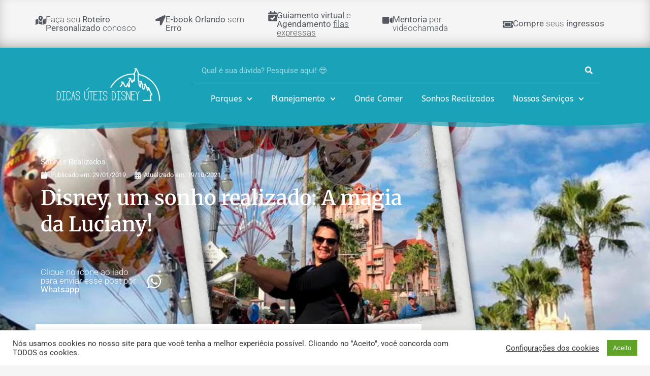

--- FILE ---
content_type: text/html; charset=UTF-8
request_url: https://dicasuteisdisney.com.br/disney-sonho-realizado-magia-da-luciany/
body_size: 56864
content:
<!doctype html>
<html lang="pt-BR">
<head>
	<meta charset="UTF-8">
	<meta name="viewport" content="width=device-width, initial-scale=1">
	<link rel="profile" href="https://gmpg.org/xfn/11">
	<meta name='robots' content='index, follow, max-image-preview:large, max-snippet:-1, max-video-preview:-1' />
	<style>img:is([sizes="auto" i], [sizes^="auto," i]) { contain-intrinsic-size: 3000px 1500px }</style>
	
	<!-- This site is optimized with the Yoast SEO plugin v25.4 - https://yoast.com/wordpress/plugins/seo/ -->
	<title>Disney, um sonho realizado: A magia da Luciany! - Dicas Úteis Disney</title>
	<meta name="description" content="A querida Luciany realizou o seu sonho de conhecer a Disney de Orlando e nós fizemos parte dele! Venha conferir o que a nossa cliente nos contou!" />
	<link rel="canonical" href="https://dicasuteisdisney.com.br/disney-sonho-realizado-magia-da-luciany/" />
	<meta property="og:locale" content="pt_BR" />
	<meta property="og:type" content="article" />
	<meta property="og:title" content="Disney, um sonho realizado: A magia da Luciany! - Dicas Úteis Disney" />
	<meta property="og:description" content="A querida Luciany realizou o seu sonho de conhecer a Disney de Orlando e nós fizemos parte dele! Venha conferir o que a nossa cliente nos contou!" />
	<meta property="og:url" content="https://dicasuteisdisney.com.br/disney-sonho-realizado-magia-da-luciany/" />
	<meta property="og:site_name" content="Dicas Úteis Disney" />
	<meta property="article:publisher" content="https://www.facebook.com/dicasuteisdisney/" />
	<meta property="article:published_time" content="2019-01-29T16:59:48+00:00" />
	<meta property="article:modified_time" content="2021-10-19T18:56:41+00:00" />
	<meta property="og:image" content="https://dicasuteisdisney.com.br/wp-content/uploads/2019/01/ImagemDetaqueSonhoRealizado-Luciany.jpg" />
	<meta property="og:image:width" content="1140" />
	<meta property="og:image:height" content="500" />
	<meta property="og:image:type" content="image/jpeg" />
	<meta name="author" content="Joana Aquino" />
	<meta name="twitter:card" content="summary_large_image" />
	<meta name="twitter:label1" content="Escrito por" />
	<meta name="twitter:data1" content="Joana Aquino" />
	<meta name="twitter:label2" content="Est. tempo de leitura" />
	<meta name="twitter:data2" content="3 minutos" />
	<script type="application/ld+json" class="yoast-schema-graph">{"@context":"https://schema.org","@graph":[{"@type":"Article","@id":"https://dicasuteisdisney.com.br/disney-sonho-realizado-magia-da-luciany/#article","isPartOf":{"@id":"https://dicasuteisdisney.com.br/disney-sonho-realizado-magia-da-luciany/"},"author":{"name":"Joana Aquino","@id":"https://dicasuteisdisney.com.br/#/schema/person/b5741e4aaac8dd1aeaa37967b9d36e76"},"headline":"Disney, um sonho realizado: A magia da Luciany!","datePublished":"2019-01-29T16:59:48+00:00","dateModified":"2021-10-19T18:56:41+00:00","mainEntityOfPage":{"@id":"https://dicasuteisdisney.com.br/disney-sonho-realizado-magia-da-luciany/"},"wordCount":353,"commentCount":0,"publisher":{"@id":"https://dicasuteisdisney.com.br/#organization"},"image":{"@id":"https://dicasuteisdisney.com.br/disney-sonho-realizado-magia-da-luciany/#primaryimage"},"thumbnailUrl":"https://dicasuteisdisney.com.br/wp-content/uploads/2019/01/ImagemDetaqueSonhoRealizado-Luciany.jpg","keywords":["disney","planejamento orlando","sonhos realizados"],"articleSection":["Sonhos Realizados"],"inLanguage":"pt-BR","potentialAction":[{"@type":"CommentAction","name":"Comment","target":["https://dicasuteisdisney.com.br/disney-sonho-realizado-magia-da-luciany/#respond"]}]},{"@type":"WebPage","@id":"https://dicasuteisdisney.com.br/disney-sonho-realizado-magia-da-luciany/","url":"https://dicasuteisdisney.com.br/disney-sonho-realizado-magia-da-luciany/","name":"Disney, um sonho realizado: A magia da Luciany! - Dicas Úteis Disney","isPartOf":{"@id":"https://dicasuteisdisney.com.br/#website"},"primaryImageOfPage":{"@id":"https://dicasuteisdisney.com.br/disney-sonho-realizado-magia-da-luciany/#primaryimage"},"image":{"@id":"https://dicasuteisdisney.com.br/disney-sonho-realizado-magia-da-luciany/#primaryimage"},"thumbnailUrl":"https://dicasuteisdisney.com.br/wp-content/uploads/2019/01/ImagemDetaqueSonhoRealizado-Luciany.jpg","datePublished":"2019-01-29T16:59:48+00:00","dateModified":"2021-10-19T18:56:41+00:00","description":"A querida Luciany realizou o seu sonho de conhecer a Disney de Orlando e nós fizemos parte dele! Venha conferir o que a nossa cliente nos contou!","breadcrumb":{"@id":"https://dicasuteisdisney.com.br/disney-sonho-realizado-magia-da-luciany/#breadcrumb"},"inLanguage":"pt-BR","potentialAction":[{"@type":"ReadAction","target":["https://dicasuteisdisney.com.br/disney-sonho-realizado-magia-da-luciany/"]}]},{"@type":"ImageObject","inLanguage":"pt-BR","@id":"https://dicasuteisdisney.com.br/disney-sonho-realizado-magia-da-luciany/#primaryimage","url":"https://dicasuteisdisney.com.br/wp-content/uploads/2019/01/ImagemDetaqueSonhoRealizado-Luciany.jpg","contentUrl":"https://dicasuteisdisney.com.br/wp-content/uploads/2019/01/ImagemDetaqueSonhoRealizado-Luciany.jpg","width":1140,"height":500},{"@type":"BreadcrumbList","@id":"https://dicasuteisdisney.com.br/disney-sonho-realizado-magia-da-luciany/#breadcrumb","itemListElement":[{"@type":"ListItem","position":1,"name":"Início","item":"https://dicasuteisdisney.com.br/"},{"@type":"ListItem","position":2,"name":"Disney, um sonho realizado: A magia da Luciany!"}]},{"@type":"WebSite","@id":"https://dicasuteisdisney.com.br/#website","url":"https://dicasuteisdisney.com.br/","name":"Dicas Úteis Disney","description":"Roteiros e dicas exclusivas dos parques da Disney","publisher":{"@id":"https://dicasuteisdisney.com.br/#organization"},"potentialAction":[{"@type":"SearchAction","target":{"@type":"EntryPoint","urlTemplate":"https://dicasuteisdisney.com.br/?s={search_term_string}"},"query-input":{"@type":"PropertyValueSpecification","valueRequired":true,"valueName":"search_term_string"}}],"inLanguage":"pt-BR"},{"@type":"Organization","@id":"https://dicasuteisdisney.com.br/#organization","name":"Dicas Úteis Disney","url":"https://dicasuteisdisney.com.br/","logo":{"@type":"ImageObject","inLanguage":"pt-BR","@id":"https://dicasuteisdisney.com.br/#/schema/logo/image/","url":"https://dicasuteisdisney.com.br/wp-content/uploads/2018/08/Dicas-Uteis-Disney_Logo.png","contentUrl":"https://dicasuteisdisney.com.br/wp-content/uploads/2018/08/Dicas-Uteis-Disney_Logo.png","width":534,"height":182,"caption":"Dicas Úteis Disney"},"image":{"@id":"https://dicasuteisdisney.com.br/#/schema/logo/image/"},"sameAs":["https://www.facebook.com/dicasuteisdisney/","https://www.instagram.com/dicasuteisdisney/","https://www.youtube.com/dicasuteisdisney/"]},{"@type":"Person","@id":"https://dicasuteisdisney.com.br/#/schema/person/b5741e4aaac8dd1aeaa37967b9d36e76","name":"Joana Aquino","image":{"@type":"ImageObject","inLanguage":"pt-BR","@id":"https://dicasuteisdisney.com.br/#/schema/person/image/","url":"https://dicasuteisdisney.com.br/wp-content/litespeed/avatar/125462da4a31ecdf924758694871c3ba.jpg?ver=1768832722","contentUrl":"https://dicasuteisdisney.com.br/wp-content/litespeed/avatar/125462da4a31ecdf924758694871c3ba.jpg?ver=1768832722","caption":"Joana Aquino"},"description":"Olá, tudo bem? Trabalho com o marketing digital desde quando me formei em 2009 mas, a minha verdadeira paixão é VIAJAR e planejar minhas viagens! E claro que um dos meus lugares favoritos no mundo é a Disney! Por isso, decidi reunir toda a minha experiência do mundo Disney em um único lugar e te ajudar no planejamento da sua próxima viagem! \"If you can dream it, you can do it\" - Walt Disney"}]}</script>
	<!-- / Yoast SEO plugin. -->


<link rel="alternate" type="application/rss+xml" title="Feed para Dicas Úteis Disney &raquo;" href="https://dicasuteisdisney.com.br/feed/" />
<link rel="alternate" type="application/rss+xml" title="Feed de comentários para Dicas Úteis Disney &raquo;" href="https://dicasuteisdisney.com.br/comments/feed/" />
<link rel="alternate" type="application/rss+xml" title="Feed de comentários para Dicas Úteis Disney &raquo; Disney, um sonho realizado: A magia da Luciany!" href="https://dicasuteisdisney.com.br/disney-sonho-realizado-magia-da-luciany/feed/" />

<link rel='stylesheet' id='wp-block-library-css' href='https://dicasuteisdisney.com.br/wp-includes/css/dist/block-library/style.min.css?ver=6.8.3' media='all' />
<style id='global-styles-inline-css'>
:root{--wp--preset--aspect-ratio--square: 1;--wp--preset--aspect-ratio--4-3: 4/3;--wp--preset--aspect-ratio--3-4: 3/4;--wp--preset--aspect-ratio--3-2: 3/2;--wp--preset--aspect-ratio--2-3: 2/3;--wp--preset--aspect-ratio--16-9: 16/9;--wp--preset--aspect-ratio--9-16: 9/16;--wp--preset--color--black: #000000;--wp--preset--color--cyan-bluish-gray: #abb8c3;--wp--preset--color--white: #ffffff;--wp--preset--color--pale-pink: #f78da7;--wp--preset--color--vivid-red: #cf2e2e;--wp--preset--color--luminous-vivid-orange: #ff6900;--wp--preset--color--luminous-vivid-amber: #fcb900;--wp--preset--color--light-green-cyan: #7bdcb5;--wp--preset--color--vivid-green-cyan: #00d084;--wp--preset--color--pale-cyan-blue: #8ed1fc;--wp--preset--color--vivid-cyan-blue: #0693e3;--wp--preset--color--vivid-purple: #9b51e0;--wp--preset--gradient--vivid-cyan-blue-to-vivid-purple: linear-gradient(135deg,rgba(6,147,227,1) 0%,rgb(155,81,224) 100%);--wp--preset--gradient--light-green-cyan-to-vivid-green-cyan: linear-gradient(135deg,rgb(122,220,180) 0%,rgb(0,208,130) 100%);--wp--preset--gradient--luminous-vivid-amber-to-luminous-vivid-orange: linear-gradient(135deg,rgba(252,185,0,1) 0%,rgba(255,105,0,1) 100%);--wp--preset--gradient--luminous-vivid-orange-to-vivid-red: linear-gradient(135deg,rgba(255,105,0,1) 0%,rgb(207,46,46) 100%);--wp--preset--gradient--very-light-gray-to-cyan-bluish-gray: linear-gradient(135deg,rgb(238,238,238) 0%,rgb(169,184,195) 100%);--wp--preset--gradient--cool-to-warm-spectrum: linear-gradient(135deg,rgb(74,234,220) 0%,rgb(151,120,209) 20%,rgb(207,42,186) 40%,rgb(238,44,130) 60%,rgb(251,105,98) 80%,rgb(254,248,76) 100%);--wp--preset--gradient--blush-light-purple: linear-gradient(135deg,rgb(255,206,236) 0%,rgb(152,150,240) 100%);--wp--preset--gradient--blush-bordeaux: linear-gradient(135deg,rgb(254,205,165) 0%,rgb(254,45,45) 50%,rgb(107,0,62) 100%);--wp--preset--gradient--luminous-dusk: linear-gradient(135deg,rgb(255,203,112) 0%,rgb(199,81,192) 50%,rgb(65,88,208) 100%);--wp--preset--gradient--pale-ocean: linear-gradient(135deg,rgb(255,245,203) 0%,rgb(182,227,212) 50%,rgb(51,167,181) 100%);--wp--preset--gradient--electric-grass: linear-gradient(135deg,rgb(202,248,128) 0%,rgb(113,206,126) 100%);--wp--preset--gradient--midnight: linear-gradient(135deg,rgb(2,3,129) 0%,rgb(40,116,252) 100%);--wp--preset--font-size--small: 13px;--wp--preset--font-size--medium: 20px;--wp--preset--font-size--large: 36px;--wp--preset--font-size--x-large: 42px;--wp--preset--spacing--20: 0.44rem;--wp--preset--spacing--30: 0.67rem;--wp--preset--spacing--40: 1rem;--wp--preset--spacing--50: 1.5rem;--wp--preset--spacing--60: 2.25rem;--wp--preset--spacing--70: 3.38rem;--wp--preset--spacing--80: 5.06rem;--wp--preset--shadow--natural: 6px 6px 9px rgba(0, 0, 0, 0.2);--wp--preset--shadow--deep: 12px 12px 50px rgba(0, 0, 0, 0.4);--wp--preset--shadow--sharp: 6px 6px 0px rgba(0, 0, 0, 0.2);--wp--preset--shadow--outlined: 6px 6px 0px -3px rgba(255, 255, 255, 1), 6px 6px rgba(0, 0, 0, 1);--wp--preset--shadow--crisp: 6px 6px 0px rgba(0, 0, 0, 1);}:root { --wp--style--global--content-size: 800px;--wp--style--global--wide-size: 1200px; }:where(body) { margin: 0; }.wp-site-blocks > .alignleft { float: left; margin-right: 2em; }.wp-site-blocks > .alignright { float: right; margin-left: 2em; }.wp-site-blocks > .aligncenter { justify-content: center; margin-left: auto; margin-right: auto; }:where(.wp-site-blocks) > * { margin-block-start: 24px; margin-block-end: 0; }:where(.wp-site-blocks) > :first-child { margin-block-start: 0; }:where(.wp-site-blocks) > :last-child { margin-block-end: 0; }:root { --wp--style--block-gap: 24px; }:root :where(.is-layout-flow) > :first-child{margin-block-start: 0;}:root :where(.is-layout-flow) > :last-child{margin-block-end: 0;}:root :where(.is-layout-flow) > *{margin-block-start: 24px;margin-block-end: 0;}:root :where(.is-layout-constrained) > :first-child{margin-block-start: 0;}:root :where(.is-layout-constrained) > :last-child{margin-block-end: 0;}:root :where(.is-layout-constrained) > *{margin-block-start: 24px;margin-block-end: 0;}:root :where(.is-layout-flex){gap: 24px;}:root :where(.is-layout-grid){gap: 24px;}.is-layout-flow > .alignleft{float: left;margin-inline-start: 0;margin-inline-end: 2em;}.is-layout-flow > .alignright{float: right;margin-inline-start: 2em;margin-inline-end: 0;}.is-layout-flow > .aligncenter{margin-left: auto !important;margin-right: auto !important;}.is-layout-constrained > .alignleft{float: left;margin-inline-start: 0;margin-inline-end: 2em;}.is-layout-constrained > .alignright{float: right;margin-inline-start: 2em;margin-inline-end: 0;}.is-layout-constrained > .aligncenter{margin-left: auto !important;margin-right: auto !important;}.is-layout-constrained > :where(:not(.alignleft):not(.alignright):not(.alignfull)){max-width: var(--wp--style--global--content-size);margin-left: auto !important;margin-right: auto !important;}.is-layout-constrained > .alignwide{max-width: var(--wp--style--global--wide-size);}body .is-layout-flex{display: flex;}.is-layout-flex{flex-wrap: wrap;align-items: center;}.is-layout-flex > :is(*, div){margin: 0;}body .is-layout-grid{display: grid;}.is-layout-grid > :is(*, div){margin: 0;}body{padding-top: 0px;padding-right: 0px;padding-bottom: 0px;padding-left: 0px;}a:where(:not(.wp-element-button)){text-decoration: underline;}:root :where(.wp-element-button, .wp-block-button__link){background-color: #32373c;border-width: 0;color: #fff;font-family: inherit;font-size: inherit;line-height: inherit;padding: calc(0.667em + 2px) calc(1.333em + 2px);text-decoration: none;}.has-black-color{color: var(--wp--preset--color--black) !important;}.has-cyan-bluish-gray-color{color: var(--wp--preset--color--cyan-bluish-gray) !important;}.has-white-color{color: var(--wp--preset--color--white) !important;}.has-pale-pink-color{color: var(--wp--preset--color--pale-pink) !important;}.has-vivid-red-color{color: var(--wp--preset--color--vivid-red) !important;}.has-luminous-vivid-orange-color{color: var(--wp--preset--color--luminous-vivid-orange) !important;}.has-luminous-vivid-amber-color{color: var(--wp--preset--color--luminous-vivid-amber) !important;}.has-light-green-cyan-color{color: var(--wp--preset--color--light-green-cyan) !important;}.has-vivid-green-cyan-color{color: var(--wp--preset--color--vivid-green-cyan) !important;}.has-pale-cyan-blue-color{color: var(--wp--preset--color--pale-cyan-blue) !important;}.has-vivid-cyan-blue-color{color: var(--wp--preset--color--vivid-cyan-blue) !important;}.has-vivid-purple-color{color: var(--wp--preset--color--vivid-purple) !important;}.has-black-background-color{background-color: var(--wp--preset--color--black) !important;}.has-cyan-bluish-gray-background-color{background-color: var(--wp--preset--color--cyan-bluish-gray) !important;}.has-white-background-color{background-color: var(--wp--preset--color--white) !important;}.has-pale-pink-background-color{background-color: var(--wp--preset--color--pale-pink) !important;}.has-vivid-red-background-color{background-color: var(--wp--preset--color--vivid-red) !important;}.has-luminous-vivid-orange-background-color{background-color: var(--wp--preset--color--luminous-vivid-orange) !important;}.has-luminous-vivid-amber-background-color{background-color: var(--wp--preset--color--luminous-vivid-amber) !important;}.has-light-green-cyan-background-color{background-color: var(--wp--preset--color--light-green-cyan) !important;}.has-vivid-green-cyan-background-color{background-color: var(--wp--preset--color--vivid-green-cyan) !important;}.has-pale-cyan-blue-background-color{background-color: var(--wp--preset--color--pale-cyan-blue) !important;}.has-vivid-cyan-blue-background-color{background-color: var(--wp--preset--color--vivid-cyan-blue) !important;}.has-vivid-purple-background-color{background-color: var(--wp--preset--color--vivid-purple) !important;}.has-black-border-color{border-color: var(--wp--preset--color--black) !important;}.has-cyan-bluish-gray-border-color{border-color: var(--wp--preset--color--cyan-bluish-gray) !important;}.has-white-border-color{border-color: var(--wp--preset--color--white) !important;}.has-pale-pink-border-color{border-color: var(--wp--preset--color--pale-pink) !important;}.has-vivid-red-border-color{border-color: var(--wp--preset--color--vivid-red) !important;}.has-luminous-vivid-orange-border-color{border-color: var(--wp--preset--color--luminous-vivid-orange) !important;}.has-luminous-vivid-amber-border-color{border-color: var(--wp--preset--color--luminous-vivid-amber) !important;}.has-light-green-cyan-border-color{border-color: var(--wp--preset--color--light-green-cyan) !important;}.has-vivid-green-cyan-border-color{border-color: var(--wp--preset--color--vivid-green-cyan) !important;}.has-pale-cyan-blue-border-color{border-color: var(--wp--preset--color--pale-cyan-blue) !important;}.has-vivid-cyan-blue-border-color{border-color: var(--wp--preset--color--vivid-cyan-blue) !important;}.has-vivid-purple-border-color{border-color: var(--wp--preset--color--vivid-purple) !important;}.has-vivid-cyan-blue-to-vivid-purple-gradient-background{background: var(--wp--preset--gradient--vivid-cyan-blue-to-vivid-purple) !important;}.has-light-green-cyan-to-vivid-green-cyan-gradient-background{background: var(--wp--preset--gradient--light-green-cyan-to-vivid-green-cyan) !important;}.has-luminous-vivid-amber-to-luminous-vivid-orange-gradient-background{background: var(--wp--preset--gradient--luminous-vivid-amber-to-luminous-vivid-orange) !important;}.has-luminous-vivid-orange-to-vivid-red-gradient-background{background: var(--wp--preset--gradient--luminous-vivid-orange-to-vivid-red) !important;}.has-very-light-gray-to-cyan-bluish-gray-gradient-background{background: var(--wp--preset--gradient--very-light-gray-to-cyan-bluish-gray) !important;}.has-cool-to-warm-spectrum-gradient-background{background: var(--wp--preset--gradient--cool-to-warm-spectrum) !important;}.has-blush-light-purple-gradient-background{background: var(--wp--preset--gradient--blush-light-purple) !important;}.has-blush-bordeaux-gradient-background{background: var(--wp--preset--gradient--blush-bordeaux) !important;}.has-luminous-dusk-gradient-background{background: var(--wp--preset--gradient--luminous-dusk) !important;}.has-pale-ocean-gradient-background{background: var(--wp--preset--gradient--pale-ocean) !important;}.has-electric-grass-gradient-background{background: var(--wp--preset--gradient--electric-grass) !important;}.has-midnight-gradient-background{background: var(--wp--preset--gradient--midnight) !important;}.has-small-font-size{font-size: var(--wp--preset--font-size--small) !important;}.has-medium-font-size{font-size: var(--wp--preset--font-size--medium) !important;}.has-large-font-size{font-size: var(--wp--preset--font-size--large) !important;}.has-x-large-font-size{font-size: var(--wp--preset--font-size--x-large) !important;}
:root :where(.wp-block-pullquote){font-size: 1.5em;line-height: 1.6;}
</style>
<link rel='stylesheet' id='cookie-law-info-css' href='https://dicasuteisdisney.com.br/wp-content/plugins/cookie-law-info/legacy/public/css/cookie-law-info-public.css?ver=3.3.1' media='all' />
<link rel='stylesheet' id='cookie-law-info-gdpr-css' href='https://dicasuteisdisney.com.br/wp-content/plugins/cookie-law-info/legacy/public/css/cookie-law-info-gdpr.css?ver=3.3.1' media='all' />
<link rel='stylesheet' id='hello-elementor-css' href='https://dicasuteisdisney.com.br/wp-content/themes/hello-elementor/style.min.css?ver=3.3.0' media='all' />
<link rel='stylesheet' id='hello-elementor-theme-style-css' href='https://dicasuteisdisney.com.br/wp-content/themes/hello-elementor/theme.min.css?ver=3.3.0' media='all' />
<link rel='stylesheet' id='hello-elementor-header-footer-css' href='https://dicasuteisdisney.com.br/wp-content/themes/hello-elementor/header-footer.min.css?ver=3.3.0' media='all' />
<link rel='stylesheet' id='elementor-frontend-css' href='https://dicasuteisdisney.com.br/wp-content/plugins/elementor/assets/css/frontend.min.css?ver=3.30.1' media='all' />
<style id='elementor-frontend-inline-css'>
.elementor-2505 .elementor-element.elementor-element-394e26cf:not(.elementor-motion-effects-element-type-background), .elementor-2505 .elementor-element.elementor-element-394e26cf > .elementor-motion-effects-container > .elementor-motion-effects-layer{background-image:url("https://dicasuteisdisney.com.br/wp-content/uploads/2019/01/ImagemDetaqueSonhoRealizado-Luciany.jpg.webp");}
</style>
<link rel='stylesheet' id='widget-heading-css' href='https://dicasuteisdisney.com.br/wp-content/plugins/elementor/assets/css/widget-heading.min.css?ver=3.30.1' media='all' />
<link rel='stylesheet' id='widget-image-css' href='https://dicasuteisdisney.com.br/wp-content/plugins/elementor/assets/css/widget-image.min.css?ver=3.30.1' media='all' />
<link rel='stylesheet' id='widget-nav-menu-css' href='https://dicasuteisdisney.com.br/wp-content/plugins/elementor-pro/assets/css/widget-nav-menu.min.css?ver=3.30.0' media='all' />
<link rel='stylesheet' id='e-sticky-css' href='https://dicasuteisdisney.com.br/wp-content/plugins/elementor-pro/assets/css/modules/sticky.min.css?ver=3.30.0' media='all' />
<link rel='stylesheet' id='widget-search-form-css' href='https://dicasuteisdisney.com.br/wp-content/plugins/elementor-pro/assets/css/widget-search-form.min.css?ver=3.30.0' media='all' />
<link rel='stylesheet' id='widget-social-icons-css' href='https://dicasuteisdisney.com.br/wp-content/plugins/elementor/assets/css/widget-social-icons.min.css?ver=3.30.1' media='all' />
<link rel='stylesheet' id='e-apple-webkit-css' href='https://dicasuteisdisney.com.br/wp-content/plugins/elementor/assets/css/conditionals/apple-webkit.min.css?ver=3.30.1' media='all' />
<link rel='stylesheet' id='widget-form-css' href='https://dicasuteisdisney.com.br/wp-content/plugins/elementor-pro/assets/css/widget-form.min.css?ver=3.30.0' media='all' />
<link rel='stylesheet' id='widget-post-info-css' href='https://dicasuteisdisney.com.br/wp-content/plugins/elementor-pro/assets/css/widget-post-info.min.css?ver=3.30.0' media='all' />
<link rel='stylesheet' id='widget-icon-list-css' href='https://dicasuteisdisney.com.br/wp-content/plugins/elementor/assets/css/widget-icon-list.min.css?ver=3.30.1' media='all' />
<link rel='stylesheet' id='widget-share-buttons-css' href='https://dicasuteisdisney.com.br/wp-content/plugins/elementor-pro/assets/css/widget-share-buttons.min.css?ver=3.30.0' media='all' />
<link rel='stylesheet' id='e-shapes-css' href='https://dicasuteisdisney.com.br/wp-content/plugins/elementor/assets/css/conditionals/shapes.min.css?ver=3.30.1' media='all' />
<link rel='stylesheet' id='widget-breadcrumbs-css' href='https://dicasuteisdisney.com.br/wp-content/plugins/elementor-pro/assets/css/widget-breadcrumbs.min.css?ver=3.30.0' media='all' />
<link rel='stylesheet' id='widget-table-of-contents-css' href='https://dicasuteisdisney.com.br/wp-content/plugins/elementor-pro/assets/css/widget-table-of-contents.min.css?ver=3.30.0' media='all' />
<link rel='stylesheet' id='widget-author-box-css' href='https://dicasuteisdisney.com.br/wp-content/plugins/elementor-pro/assets/css/widget-author-box.min.css?ver=3.30.0' media='all' />
<link rel='stylesheet' id='widget-posts-css' href='https://dicasuteisdisney.com.br/wp-content/plugins/elementor-pro/assets/css/widget-posts.min.css?ver=3.30.0' media='all' />
<link rel='stylesheet' id='e-animation-grow-css' href='https://dicasuteisdisney.com.br/wp-content/plugins/elementor/assets/lib/animations/styles/e-animation-grow.min.css?ver=3.30.1' media='all' />
<link rel='stylesheet' id='widget-divider-css' href='https://dicasuteisdisney.com.br/wp-content/plugins/elementor/assets/css/widget-divider.min.css?ver=3.30.1' media='all' />
<link rel='stylesheet' id='elementor-post-5198-css' href='https://dicasuteisdisney.com.br/wp-content/uploads/elementor/css/post-5198.css?ver=1765965380' media='all' />
<link rel='stylesheet' id='font-awesome-5-all-css' href='https://dicasuteisdisney.com.br/wp-content/plugins/elementor/assets/lib/font-awesome/css/all.min.css?ver=3.30.1' media='all' />
<link rel='stylesheet' id='font-awesome-4-shim-css' href='https://dicasuteisdisney.com.br/wp-content/plugins/elementor/assets/lib/font-awesome/css/v4-shims.min.css?ver=3.30.1' media='all' />
<link rel='stylesheet' id='elementor-post-35-css' href='https://dicasuteisdisney.com.br/wp-content/uploads/elementor/css/post-35.css?ver=1765965380' media='all' />
<link rel='stylesheet' id='elementor-post-154-css' href='https://dicasuteisdisney.com.br/wp-content/uploads/elementor/css/post-154.css?ver=1765965380' media='all' />
<link rel='stylesheet' id='elementor-post-2505-css' href='https://dicasuteisdisney.com.br/wp-content/uploads/elementor/css/post-2505.css?ver=1765965380' media='all' />
<link rel='stylesheet' id='elementor-gf-local-roboto-css' href='https://dicasuteisdisney.com.br/wp-content/uploads/elementor/google-fonts/css/roboto.css?ver=1751894464' media='all' />
<link rel='stylesheet' id='elementor-gf-local-robotoslab-css' href='https://dicasuteisdisney.com.br/wp-content/uploads/elementor/google-fonts/css/robotoslab.css?ver=1751894468' media='all' />
<link rel='stylesheet' id='elementor-gf-local-abeezee-css' href='https://dicasuteisdisney.com.br/wp-content/uploads/elementor/google-fonts/css/abeezee.css?ver=1751894468' media='all' />
<link rel='stylesheet' id='elementor-gf-local-merriweather-css' href='https://dicasuteisdisney.com.br/wp-content/uploads/elementor/google-fonts/css/merriweather.css?ver=1751894473' media='all' />
<script src="https://dicasuteisdisney.com.br/wp-includes/js/jquery/jquery.min.js?ver=3.7.1" id="jquery-core-js"></script>
<script src="https://dicasuteisdisney.com.br/wp-includes/js/jquery/jquery-migrate.min.js?ver=3.4.1" id="jquery-migrate-js" defer data-deferred="1"></script>
<script id="cookie-law-info-js-extra" src="[data-uri]" defer></script>
<script src="https://dicasuteisdisney.com.br/wp-content/plugins/cookie-law-info/legacy/public/js/cookie-law-info-public.js?ver=3.3.1" id="cookie-law-info-js" defer data-deferred="1"></script>
<script src="https://dicasuteisdisney.com.br/wp-content/plugins/elementor/assets/lib/font-awesome/js/v4-shims.min.js?ver=3.30.1" id="font-awesome-4-shim-js" defer data-deferred="1"></script>
<link rel="https://api.w.org/" href="https://dicasuteisdisney.com.br/wp-json/" /><link rel="alternate" title="JSON" type="application/json" href="https://dicasuteisdisney.com.br/wp-json/wp/v2/posts/1317" /><link rel="EditURI" type="application/rsd+xml" title="RSD" href="https://dicasuteisdisney.com.br/xmlrpc.php?rsd" />
<meta name="generator" content="WordPress 6.8.3" />
<link rel='shortlink' href='https://dicasuteisdisney.com.br/?p=1317' />
<link rel="alternate" title="oEmbed (JSON)" type="application/json+oembed" href="https://dicasuteisdisney.com.br/wp-json/oembed/1.0/embed?url=https%3A%2F%2Fdicasuteisdisney.com.br%2Fdisney-sonho-realizado-magia-da-luciany%2F" />
<link rel="alternate" title="oEmbed (XML)" type="text/xml+oembed" href="https://dicasuteisdisney.com.br/wp-json/oembed/1.0/embed?url=https%3A%2F%2Fdicasuteisdisney.com.br%2Fdisney-sonho-realizado-magia-da-luciany%2F&#038;format=xml" />
<meta name="generator" content="Elementor 3.30.1; features: e_font_icon_svg, additional_custom_breakpoints, e_element_cache; settings: css_print_method-external, google_font-enabled, font_display-auto">
<script src="[data-uri]" defer></script>

<!-- Google Tag Manager -->
<script src="[data-uri]" defer></script>
<!-- End Google Tag Manager -->
<script async src="https://pagead2.googlesyndication.com/pagead/js/adsbygoogle.js?client=ca-pub-5037767384246208"
     crossorigin="anonymous"></script>
<meta property="fb:app_id" content="1718552701581931" />
<!-- Meta Pixel Code -->
<script type='text/javascript' src="[data-uri]" defer></script>
<!-- End Meta Pixel Code -->
<script type='text/javascript' src="[data-uri]" defer></script><script type='text/javascript' src="[data-uri]" defer></script>			<style>
				.e-con.e-parent:nth-of-type(n+4):not(.e-lazyloaded):not(.e-no-lazyload),
				.e-con.e-parent:nth-of-type(n+4):not(.e-lazyloaded):not(.e-no-lazyload) * {
					background-image: none !important;
				}
				@media screen and (max-height: 1024px) {
					.e-con.e-parent:nth-of-type(n+3):not(.e-lazyloaded):not(.e-no-lazyload),
					.e-con.e-parent:nth-of-type(n+3):not(.e-lazyloaded):not(.e-no-lazyload) * {
						background-image: none !important;
					}
				}
				@media screen and (max-height: 640px) {
					.e-con.e-parent:nth-of-type(n+2):not(.e-lazyloaded):not(.e-no-lazyload),
					.e-con.e-parent:nth-of-type(n+2):not(.e-lazyloaded):not(.e-no-lazyload) * {
						background-image: none !important;
					}
				}
			</style>
			<link rel="amphtml" href="https://dicasuteisdisney.com.br/disney-sonho-realizado-magia-da-luciany/amp/"><link rel="icon" href="https://dicasuteisdisney.com.br/wp-content/uploads/2018/08/cropped-favicon-dicas-uteis-disney-fundoBranco-preenchido-32x32.jpg" sizes="32x32" />
<link rel="icon" href="https://dicasuteisdisney.com.br/wp-content/uploads/2018/08/cropped-favicon-dicas-uteis-disney-fundoBranco-preenchido-192x192.jpg" sizes="192x192" />
<link rel="apple-touch-icon" href="https://dicasuteisdisney.com.br/wp-content/uploads/2018/08/cropped-favicon-dicas-uteis-disney-fundoBranco-preenchido-180x180.jpg" />
<meta name="msapplication-TileImage" content="https://dicasuteisdisney.com.br/wp-content/uploads/2018/08/cropped-favicon-dicas-uteis-disney-fundoBranco-preenchido-270x270.jpg" />
		<style id="wp-custom-css">
			.elementor-post__excerpt p:after {
    content:" ...";
}
a {
	color:#19a3ba;
}
.comment-reply-title{
	display:none;
}
#wp-comment-cookies-consent{
	margin-right:5px;
}
ul {
	margin-bottom:20px;
}
.wp-block-image figcaption {
	margin-bottom: 2.5em !important;
}
figcaption {
	font-size:12px !important;
	line-height: 1 !important;
	text-align: center;
}
.post-template-default h4 {
	font-weight: 500 !important;
	margin-top: 25px !important;
}		</style>
		</head>
<body class="wp-singular post-template-default single single-post postid-1317 single-format-standard wp-custom-logo wp-embed-responsive wp-theme-hello-elementor theme-default elementor-default elementor-kit-5198 elementor-page-187 elementor-page-2505">

<!-- Google Tag Manager (noscript) -->
<noscript><iframe data-lazyloaded="1" src="about:blank" data-src="https://www.googletagmanager.com/ns.html?id=GTM-KPWJCK7"
height="0" width="0" style="display:none;visibility:hidden"></iframe></noscript>
<!-- End Google Tag Manager (noscript) -->

<!-- Meta Pixel Code -->
<noscript>
<img loading="lazy" height="1" width="1" style="display:none" alt="fbpx"
src="https://www.facebook.com/tr?id=317787582322245&ev=PageView&noscript=1" />
</noscript>
<!-- End Meta Pixel Code -->

<a class="skip-link screen-reader-text" href="#content">Ir para o conteúdo</a>

		<header data-elementor-type="header" data-elementor-id="35" class="elementor elementor-35 elementor-location-header" data-elementor-post-type="elementor_library">
			<div class="elementor-element elementor-element-b85b79c e-flex e-con-boxed e-con e-parent" data-id="b85b79c" data-element_type="container">
					<div class="e-con-inner">
		<a class="elementor-element elementor-element-379bb97 elementor-hidden-mobile e-con-full e-flex e-con e-child" data-id="379bb97" data-element_type="container" href="https://dicasuteisdisney.com.br/nossos-servicos/roteiro-personalizado-disney-orlando/">
				<div class="elementor-element elementor-element-9062500 elementor-view-default elementor-widget elementor-widget-icon" data-id="9062500" data-element_type="widget" data-widget_type="icon.default">
				<div class="elementor-widget-container">
							<div class="elementor-icon-wrapper">
			<div class="elementor-icon">
			<svg aria-hidden="true" class="e-font-icon-svg e-fas-map-marked-alt" viewBox="0 0 576 512" xmlns="http://www.w3.org/2000/svg"><path d="M288 0c-69.59 0-126 56.41-126 126 0 56.26 82.35 158.8 113.9 196.02 6.39 7.54 17.82 7.54 24.2 0C331.65 284.8 414 182.26 414 126 414 56.41 357.59 0 288 0zm0 168c-23.2 0-42-18.8-42-42s18.8-42 42-42 42 18.8 42 42-18.8 42-42 42zM20.12 215.95A32.006 32.006 0 0 0 0 245.66v250.32c0 11.32 11.43 19.06 21.94 14.86L160 448V214.92c-8.84-15.98-16.07-31.54-21.25-46.42L20.12 215.95zM288 359.67c-14.07 0-27.38-6.18-36.51-16.96-19.66-23.2-40.57-49.62-59.49-76.72v182l192 64V266c-18.92 27.09-39.82 53.52-59.49 76.72-9.13 10.77-22.44 16.95-36.51 16.95zm266.06-198.51L416 224v288l139.88-55.95A31.996 31.996 0 0 0 576 426.34V176.02c0-11.32-11.43-19.06-21.94-14.86z"></path></svg>			</div>
		</div>
						</div>
				</div>
				<div class="elementor-element elementor-element-715f183 elementor-widget elementor-widget-heading" data-id="715f183" data-element_type="widget" data-widget_type="heading.default">
				<div class="elementor-widget-container">
					<h2 class="elementor-heading-title elementor-size-default">Faça seu <b>Roteiro</b><br><b>Personalizado</b> conosco</h2>				</div>
				</div>
				</a>
		<a class="elementor-element elementor-element-10e1713 elementor-hidden-mobile e-con-full e-flex e-con e-child" data-id="10e1713" data-element_type="container" href="https://dicasuteisdisney.com.br/ebook-orlando-sem-erro/">
				<div class="elementor-element elementor-element-cb98ff3 elementor-view-default elementor-widget elementor-widget-icon" data-id="cb98ff3" data-element_type="widget" data-widget_type="icon.default">
				<div class="elementor-widget-container">
							<div class="elementor-icon-wrapper">
			<div class="elementor-icon">
			<svg aria-hidden="true" class="e-font-icon-svg e-fas-location-arrow" viewBox="0 0 512 512" xmlns="http://www.w3.org/2000/svg"><path d="M444.52 3.52L28.74 195.42c-47.97 22.39-31.98 92.75 19.19 92.75h175.91v175.91c0 51.17 70.36 67.17 92.75 19.19l191.9-415.78c15.99-38.39-25.59-79.97-63.97-63.97z"></path></svg>			</div>
		</div>
						</div>
				</div>
				<div class="elementor-element elementor-element-36211bd elementor-widget elementor-widget-heading" data-id="36211bd" data-element_type="widget" data-widget_type="heading.default">
				<div class="elementor-widget-container">
					<h2 class="elementor-heading-title elementor-size-default"><b>E-book</b> <b>Orlando</b> sem <b>Erro</b></h2>				</div>
				</div>
				</a>
		<a class="elementor-element elementor-element-83a7c41 elementor-hidden-mobile e-con-full e-flex e-con e-child" data-id="83a7c41" data-element_type="container" href="https://dicasuteisdisney.com.br/nossos-servicos/guiamento-virtual-e-agendamento-filas-expressas/">
				<div class="elementor-element elementor-element-74d0441 elementor-view-default elementor-widget elementor-widget-icon" data-id="74d0441" data-element_type="widget" data-widget_type="icon.default">
				<div class="elementor-widget-container">
							<div class="elementor-icon-wrapper">
			<div class="elementor-icon">
			<svg aria-hidden="true" class="e-font-icon-svg e-fas-calendar-check" viewBox="0 0 448 512" xmlns="http://www.w3.org/2000/svg"><path d="M436 160H12c-6.627 0-12-5.373-12-12v-36c0-26.51 21.49-48 48-48h48V12c0-6.627 5.373-12 12-12h40c6.627 0 12 5.373 12 12v52h128V12c0-6.627 5.373-12 12-12h40c6.627 0 12 5.373 12 12v52h48c26.51 0 48 21.49 48 48v36c0 6.627-5.373 12-12 12zM12 192h424c6.627 0 12 5.373 12 12v260c0 26.51-21.49 48-48 48H48c-26.51 0-48-21.49-48-48V204c0-6.627 5.373-12 12-12zm333.296 95.947l-28.169-28.398c-4.667-4.705-12.265-4.736-16.97-.068L194.12 364.665l-45.98-46.352c-4.667-4.705-12.266-4.736-16.971-.068l-28.397 28.17c-4.705 4.667-4.736 12.265-.068 16.97l82.601 83.269c4.667 4.705 12.265 4.736 16.97.068l142.953-141.805c4.705-4.667 4.736-12.265.068-16.97z"></path></svg>			</div>
		</div>
						</div>
				</div>
				<div class="elementor-element elementor-element-6a8fab3 elementor-widget elementor-widget-heading" data-id="6a8fab3" data-element_type="widget" data-widget_type="heading.default">
				<div class="elementor-widget-container">
					<h2 class="elementor-heading-title elementor-size-default"><b>Guiamento virtual</b> e<br>
<b>Agendamento </b><u>filas expressas</u></h2>				</div>
				</div>
				</a>
		<a class="elementor-element elementor-element-d6b869a elementor-hidden-mobile e-con-full e-flex e-con e-child" data-id="d6b869a" data-element_type="container" href="https://dicasuteisdisney.com.br/nossos-servicos/consultoria-de-1-hora-exclusiva-p-sua-viagem-orlando/">
				<div class="elementor-element elementor-element-ed8a0ed elementor-view-default elementor-widget elementor-widget-icon" data-id="ed8a0ed" data-element_type="widget" data-widget_type="icon.default">
				<div class="elementor-widget-container">
							<div class="elementor-icon-wrapper">
			<div class="elementor-icon">
			<svg aria-hidden="true" class="e-font-icon-svg e-fas-video" viewBox="0 0 576 512" xmlns="http://www.w3.org/2000/svg"><path d="M336.2 64H47.8C21.4 64 0 85.4 0 111.8v288.4C0 426.6 21.4 448 47.8 448h288.4c26.4 0 47.8-21.4 47.8-47.8V111.8c0-26.4-21.4-47.8-47.8-47.8zm189.4 37.7L416 177.3v157.4l109.6 75.5c21.2 14.6 50.4-.3 50.4-25.8V127.5c0-25.4-29.1-40.4-50.4-25.8z"></path></svg>			</div>
		</div>
						</div>
				</div>
				<div class="elementor-element elementor-element-5e21fec elementor-widget elementor-widget-heading" data-id="5e21fec" data-element_type="widget" data-widget_type="heading.default">
				<div class="elementor-widget-container">
					<h2 class="elementor-heading-title elementor-size-default"><b>Mentoria</b> por<br>videochamada</h2>				</div>
				</div>
				</a>
		<a class="elementor-element elementor-element-69489dc elementor-hidden-mobile e-con-full e-flex e-con e-child" data-id="69489dc" data-element_type="container" href="https://dicasuteisdisney.com.br/orcamento-orlando/">
				<div class="elementor-element elementor-element-9537f3c elementor-view-default elementor-widget elementor-widget-icon" data-id="9537f3c" data-element_type="widget" data-widget_type="icon.default">
				<div class="elementor-widget-container">
							<div class="elementor-icon-wrapper">
			<div class="elementor-icon">
			<svg aria-hidden="true" class="e-font-icon-svg e-fas-ticket-alt" viewBox="0 0 576 512" xmlns="http://www.w3.org/2000/svg"><path d="M128 160h320v192H128V160zm400 96c0 26.51 21.49 48 48 48v96c0 26.51-21.49 48-48 48H48c-26.51 0-48-21.49-48-48v-96c26.51 0 48-21.49 48-48s-21.49-48-48-48v-96c0-26.51 21.49-48 48-48h480c26.51 0 48 21.49 48 48v96c-26.51 0-48 21.49-48 48zm-48-104c0-13.255-10.745-24-24-24H120c-13.255 0-24 10.745-24 24v208c0 13.255 10.745 24 24 24h336c13.255 0 24-10.745 24-24V152z"></path></svg>			</div>
		</div>
						</div>
				</div>
				<div class="elementor-element elementor-element-8f9748e elementor-widget elementor-widget-heading" data-id="8f9748e" data-element_type="widget" data-widget_type="heading.default">
				<div class="elementor-widget-container">
					<h2 class="elementor-heading-title elementor-size-default"><b>Compre</b> seus <b>ingressos</b></h2>				</div>
				</div>
				</a>
				<div class="elementor-element elementor-element-7b3e237 elementor-widget__width-auto elementor-widget-tablet__width-auto elementor-widget-mobile__width-initial elementor-hidden-desktop elementor-hidden-tablet elementor-mobile-align-center elementor-widget elementor-widget-button" data-id="7b3e237" data-element_type="widget" data-widget_type="button.default">
				<div class="elementor-widget-container">
									<div class="elementor-button-wrapper">
					<a class="elementor-button elementor-button-link elementor-size-sm" href="https://dicasuteisdisney.com.br/nossos-servicos/">
						<span class="elementor-button-content-wrapper">
									<span class="elementor-button-text">Consultoria, Roteiro, Guia e Ingressos</span>
					</span>
					</a>
				</div>
								</div>
				</div>
				<div class="elementor-element elementor-element-3bf49c3 elementor-mobile-align-center elementor-widget-mobile__width-initial elementor-hidden-desktop elementor-hidden-tablet elementor-widget elementor-widget-button" data-id="3bf49c3" data-element_type="widget" data-widget_type="button.default">
				<div class="elementor-widget-container">
									<div class="elementor-button-wrapper">
					<a class="elementor-button elementor-button-link elementor-size-sm" href="https://dicasuteisdisney.com.br/ebook-orlando-sem-erro/">
						<span class="elementor-button-content-wrapper">
						<span class="elementor-button-icon">
				<svg aria-hidden="true" class="e-font-icon-svg e-fas-location-arrow" viewBox="0 0 512 512" xmlns="http://www.w3.org/2000/svg"><path d="M444.52 3.52L28.74 195.42c-47.97 22.39-31.98 92.75 19.19 92.75h175.91v175.91c0 51.17 70.36 67.17 92.75 19.19l191.9-415.78c15.99-38.39-25.59-79.97-63.97-63.97z"></path></svg>			</span>
									<span class="elementor-button-text">E-book Orlando sem Erro</span>
					</span>
					</a>
				</div>
								</div>
				</div>
					</div>
				</div>
				<section class="elementor-section elementor-top-section elementor-element elementor-element-7bd36ba elementor-hidden-desktop elementor-hidden-tablet elementor-section-boxed elementor-section-height-default elementor-section-height-default" data-id="7bd36ba" data-element_type="section" data-settings="{&quot;background_background&quot;:&quot;classic&quot;,&quot;sticky&quot;:&quot;top&quot;,&quot;sticky_on&quot;:[&quot;mobile&quot;],&quot;sticky_offset&quot;:0,&quot;sticky_effects_offset&quot;:0,&quot;sticky_anchor_link_offset&quot;:0}">
						<div class="elementor-container elementor-column-gap-no">
					<div class="elementor-column elementor-col-33 elementor-top-column elementor-element elementor-element-1d2157c" data-id="1d2157c" data-element_type="column">
			<div class="elementor-widget-wrap elementor-element-populated">
						<div class="elementor-element elementor-element-50ab166 elementor-widget elementor-widget-theme-site-logo elementor-widget-image" data-id="50ab166" data-element_type="widget" data-widget_type="theme-site-logo.default">
				<div class="elementor-widget-container">
											<a href="https://dicasuteisdisney.com.br">
			<img loading="lazy" width="300" height="102" src="https://dicasuteisdisney.com.br/wp-content/uploads/2018/08/Dicas-Uteis-Disney_Logo-300x102.png.webp" class="attachment-medium size-medium wp-image-363" alt="Dicas-Uteis-Disney_Logo" srcset="https://dicasuteisdisney.com.br/wp-content/uploads/2018/08/Dicas-Uteis-Disney_Logo-300x102.png.webp 300w, https://dicasuteisdisney.com.br/wp-content/uploads/2018/08/Dicas-Uteis-Disney_Logo.png 534w" sizes="(max-width: 300px) 100vw, 300px" />				</a>
											</div>
				</div>
					</div>
		</div>
				<div class="elementor-column elementor-col-33 elementor-top-column elementor-element elementor-element-e583103" data-id="e583103" data-element_type="column">
			<div class="elementor-widget-wrap elementor-element-populated">
						<div class="elementor-element elementor-element-ae164f9 elementor-view-default elementor-widget elementor-widget-icon" data-id="ae164f9" data-element_type="widget" data-widget_type="icon.default">
				<div class="elementor-widget-container">
							<div class="elementor-icon-wrapper">
			<a class="elementor-icon" href="#elementor-action%3Aaction%3Dpopup%3Aopen%26settings%3DeyJpZCI6IjI3MTYiLCJ0b2dnbGUiOnRydWV9">
			<svg aria-hidden="true" class="e-font-icon-svg e-fas-search" viewBox="0 0 512 512" xmlns="http://www.w3.org/2000/svg"><path d="M505 442.7L405.3 343c-4.5-4.5-10.6-7-17-7H372c27.6-35.3 44-79.7 44-128C416 93.1 322.9 0 208 0S0 93.1 0 208s93.1 208 208 208c48.3 0 92.7-16.4 128-44v16.3c0 6.4 2.5 12.5 7 17l99.7 99.7c9.4 9.4 24.6 9.4 33.9 0l28.3-28.3c9.4-9.4 9.4-24.6.1-34zM208 336c-70.7 0-128-57.2-128-128 0-70.7 57.2-128 128-128 70.7 0 128 57.2 128 128 0 70.7-57.2 128-128 128z"></path></svg>			</a>
		</div>
						</div>
				</div>
					</div>
		</div>
				<div class="elementor-column elementor-col-33 elementor-top-column elementor-element elementor-element-f7bf9d7" data-id="f7bf9d7" data-element_type="column">
			<div class="elementor-widget-wrap elementor-element-populated">
						<div class="elementor-element elementor-element-729ba3a elementor-nav-menu--stretch elementor-nav-menu__text-align-aside elementor-nav-menu--toggle elementor-nav-menu--burger elementor-widget elementor-widget-nav-menu" data-id="729ba3a" data-element_type="widget" data-settings="{&quot;full_width&quot;:&quot;stretch&quot;,&quot;submenu_icon&quot;:{&quot;value&quot;:&quot;&lt;svg class=\&quot;fa-svg-chevron-down e-font-icon-svg e-fas-chevron-down\&quot; viewBox=\&quot;0 0 448 512\&quot; xmlns=\&quot;http:\/\/www.w3.org\/2000\/svg\&quot;&gt;&lt;path d=\&quot;M207.029 381.476L12.686 187.132c-9.373-9.373-9.373-24.569 0-33.941l22.667-22.667c9.357-9.357 24.522-9.375 33.901-.04L224 284.505l154.745-154.021c9.379-9.335 24.544-9.317 33.901.04l22.667 22.667c9.373 9.373 9.373 24.569 0 33.941L240.971 381.476c-9.373 9.372-24.569 9.372-33.942 0z\&quot;&gt;&lt;\/path&gt;&lt;\/svg&gt;&quot;,&quot;library&quot;:&quot;fa-solid&quot;},&quot;layout&quot;:&quot;dropdown&quot;,&quot;toggle&quot;:&quot;burger&quot;}" data-widget_type="nav-menu.default">
				<div class="elementor-widget-container">
							<div class="elementor-menu-toggle" role="button" tabindex="0" aria-label="Alternar menu" aria-expanded="false">
			<svg aria-hidden="true" role="presentation" class="elementor-menu-toggle__icon--open e-font-icon-svg e-eicon-menu-bar" viewBox="0 0 1000 1000" xmlns="http://www.w3.org/2000/svg"><path d="M104 333H896C929 333 958 304 958 271S929 208 896 208H104C71 208 42 237 42 271S71 333 104 333ZM104 583H896C929 583 958 554 958 521S929 458 896 458H104C71 458 42 487 42 521S71 583 104 583ZM104 833H896C929 833 958 804 958 771S929 708 896 708H104C71 708 42 737 42 771S71 833 104 833Z"></path></svg><svg aria-hidden="true" role="presentation" class="elementor-menu-toggle__icon--close e-font-icon-svg e-eicon-close" viewBox="0 0 1000 1000" xmlns="http://www.w3.org/2000/svg"><path d="M742 167L500 408 258 167C246 154 233 150 217 150 196 150 179 158 167 167 154 179 150 196 150 212 150 229 154 242 171 254L408 500 167 742C138 771 138 800 167 829 196 858 225 858 254 829L496 587 738 829C750 842 767 846 783 846 800 846 817 842 829 829 842 817 846 804 846 783 846 767 842 750 829 737L588 500 833 258C863 229 863 200 833 171 804 137 775 137 742 167Z"></path></svg>		</div>
					<nav class="elementor-nav-menu--dropdown elementor-nav-menu__container" aria-hidden="true">
				<ul id="menu-2-729ba3a" class="elementor-nav-menu"><li class="menu-item menu-item-type-taxonomy menu-item-object-category menu-item-has-children menu-item-1139"><a href="https://dicasuteisdisney.com.br/category/parques/" class="elementor-item" tabindex="-1">Parques</a>
<ul class="sub-menu elementor-nav-menu--dropdown">
	<li class="menu-item menu-item-type-taxonomy menu-item-object-category menu-item-1140"><a href="https://dicasuteisdisney.com.br/category/parques/magic-kingdom/" class="elementor-sub-item" tabindex="-1">Magic Kingdom</a></li>
	<li class="menu-item menu-item-type-taxonomy menu-item-object-category menu-item-1141"><a href="https://dicasuteisdisney.com.br/category/parques/animal-kingdom/" class="elementor-sub-item" tabindex="-1">Animal Kingdom</a></li>
	<li class="menu-item menu-item-type-taxonomy menu-item-object-category menu-item-1142"><a href="https://dicasuteisdisney.com.br/category/parques/hollywood-studios/" class="elementor-sub-item" tabindex="-1">Hollywood Studios</a></li>
	<li class="menu-item menu-item-type-taxonomy menu-item-object-category menu-item-1144"><a href="https://dicasuteisdisney.com.br/category/parques/epcot/" class="elementor-sub-item" tabindex="-1">Epcot</a></li>
	<li class="menu-item menu-item-type-taxonomy menu-item-object-category menu-item-1143"><a href="https://dicasuteisdisney.com.br/category/parques/disneyland-park-paris/" class="elementor-sub-item" tabindex="-1">Disneyland Park Paris</a></li>
	<li class="menu-item menu-item-type-taxonomy menu-item-object-category menu-item-4161"><a href="https://dicasuteisdisney.com.br/category/parques/universal-studios/" class="elementor-sub-item" tabindex="-1">Universal Studios</a></li>
	<li class="menu-item menu-item-type-taxonomy menu-item-object-category menu-item-2458"><a href="https://dicasuteisdisney.com.br/category/parques/island-of-adventure-universal/" class="elementor-sub-item" tabindex="-1">Island of Adventure Universal</a></li>
	<li class="menu-item menu-item-type-taxonomy menu-item-object-category menu-item-4162"><a href="https://dicasuteisdisney.com.br/category/parques/universals-epic-universe/" class="elementor-sub-item" tabindex="-1">Universal&#8217;s Epic Universe</a></li>
	<li class="menu-item menu-item-type-taxonomy menu-item-object-category menu-item-4160"><a href="https://dicasuteisdisney.com.br/category/parques/seaworld/" class="elementor-sub-item" tabindex="-1">Seaworld</a></li>
	<li class="menu-item menu-item-type-taxonomy menu-item-object-category menu-item-4158"><a href="https://dicasuteisdisney.com.br/category/parques/busch-gardens/" class="elementor-sub-item" tabindex="-1">Busch Gardens</a></li>
	<li class="menu-item menu-item-type-taxonomy menu-item-object-category menu-item-4159"><a href="https://dicasuteisdisney.com.br/category/parques/legoland/" class="elementor-sub-item" tabindex="-1">Legoland</a></li>
</ul>
</li>
<li class="menu-item menu-item-type-taxonomy menu-item-object-category menu-item-has-children menu-item-1145"><a href="https://dicasuteisdisney.com.br/category/planejamento-orlando/" class="elementor-item" tabindex="-1">Planejamento</a>
<ul class="sub-menu elementor-nav-menu--dropdown">
	<li class="menu-item menu-item-type-taxonomy menu-item-object-category menu-item-13461"><a href="https://dicasuteisdisney.com.br/category/planejamento-orlando/filas-expressas/" class="elementor-sub-item" tabindex="-1">Filas Expressas</a></li>
	<li class="menu-item menu-item-type-taxonomy menu-item-object-category menu-item-9334"><a href="https://dicasuteisdisney.com.br/category/planejamento-orlando/orlando-mes-a-mes/" class="elementor-sub-item" tabindex="-1">Orlando Mês a Mês</a></li>
	<li class="menu-item menu-item-type-taxonomy menu-item-object-category menu-item-9335"><a href="https://dicasuteisdisney.com.br/category/planejamento-orlando/lotacao-clima-orlando-disney/" class="elementor-sub-item" tabindex="-1">Lotação e Clima Orlando</a></li>
</ul>
</li>
<li class="menu-item menu-item-type-taxonomy menu-item-object-category menu-item-1146"><a href="https://dicasuteisdisney.com.br/category/onde-comer/" class="elementor-item" tabindex="-1">Onde Comer</a></li>
<li class="menu-item menu-item-type-taxonomy menu-item-object-category current-post-ancestor current-menu-parent current-post-parent menu-item-10239"><a href="https://dicasuteisdisney.com.br/category/sonhos-realizados/" class="elementor-item" tabindex="-1">Sonhos Realizados</a></li>
<li class="menu-item menu-item-type-post_type menu-item-object-page menu-item-has-children menu-item-11076"><a href="https://dicasuteisdisney.com.br/nossos-servicos/" class="elementor-item" tabindex="-1">Nossos Serviços</a>
<ul class="sub-menu elementor-nav-menu--dropdown">
	<li class="menu-item menu-item-type-post_type menu-item-object-page menu-item-11077"><a href="https://dicasuteisdisney.com.br/nossos-servicos/roteiro-personalizado-disney-orlando/" class="elementor-sub-item" tabindex="-1">Consultoria | Roteiro Personalizado para Orlando</a></li>
	<li class="menu-item menu-item-type-post_type menu-item-object-page menu-item-13156"><a href="https://dicasuteisdisney.com.br/ebook-orlando-sem-erro/" class="elementor-sub-item" tabindex="-1">E-book Orlando Sem Erro</a></li>
	<li class="menu-item menu-item-type-post_type menu-item-object-page menu-item-13870"><a href="https://dicasuteisdisney.com.br/e-book-guia-epico-do-epic-universe-planeje-o-seu-dia-sem-stress/" class="elementor-sub-item" tabindex="-1">E-book Guia Épico do Epic Universe: Planeje o seu dia sem stress</a></li>
	<li class="menu-item menu-item-type-post_type menu-item-object-page menu-item-12210"><a href="https://dicasuteisdisney.com.br/nossos-servicos/guiamento-virtual-e-agendamento-filas-expressas/" class="elementor-sub-item" tabindex="-1">Guiamento virtual e agendamento filas expressas</a></li>
	<li class="menu-item menu-item-type-post_type menu-item-object-page menu-item-11079"><a href="https://dicasuteisdisney.com.br/nossos-servicos/consultoria-de-1-hora-exclusiva-p-sua-viagem-orlando/" class="elementor-sub-item" tabindex="-1">Mentoria por videochamada</a></li>
	<li class="menu-item menu-item-type-custom menu-item-object-custom menu-item-12373"><a href="https://dicasuteisdisney.com.br/orcamento-orlando/" class="elementor-sub-item" tabindex="-1">Compre seus ingressos aqui</a></li>
</ul>
</li>
</ul>			</nav>
						</div>
				</div>
					</div>
		</div>
					</div>
		</section>
				<section class="elementor-section elementor-top-section elementor-element elementor-element-fdca504 elementor-hidden-phone header35 elementor-section-boxed elementor-section-height-default elementor-section-height-default" data-id="fdca504" data-element_type="section" data-settings="{&quot;background_background&quot;:&quot;classic&quot;}">
						<div class="elementor-container elementor-column-gap-no">
					<div class="elementor-column elementor-col-50 elementor-top-column elementor-element elementor-element-ce52cd7" data-id="ce52cd7" data-element_type="column">
			<div class="elementor-widget-wrap elementor-element-populated">
						<div class="elementor-element elementor-element-ffeb059 elementor-widget elementor-widget-theme-site-logo elementor-widget-image" data-id="ffeb059" data-element_type="widget" data-widget_type="theme-site-logo.default">
				<div class="elementor-widget-container">
											<a href="https://dicasuteisdisney.com.br">
			<img loading="lazy" width="300" height="102" src="https://dicasuteisdisney.com.br/wp-content/uploads/2018/08/Dicas-Uteis-Disney_Logo-300x102.png.webp" class="attachment-medium size-medium wp-image-363" alt="Dicas-Uteis-Disney_Logo" srcset="https://dicasuteisdisney.com.br/wp-content/uploads/2018/08/Dicas-Uteis-Disney_Logo-300x102.png.webp 300w, https://dicasuteisdisney.com.br/wp-content/uploads/2018/08/Dicas-Uteis-Disney_Logo.png 534w" sizes="(max-width: 300px) 100vw, 300px" />				</a>
											</div>
				</div>
					</div>
		</div>
				<div class="elementor-column elementor-col-50 elementor-top-column elementor-element elementor-element-06715a6" data-id="06715a6" data-element_type="column">
			<div class="elementor-widget-wrap elementor-element-populated">
						<div class="elementor-element elementor-element-2ad98d6 elementor-widget-tablet__width-initial elementor-search-form--skin-classic elementor-search-form--button-type-icon elementor-search-form--icon-search elementor-widget elementor-widget-search-form" data-id="2ad98d6" data-element_type="widget" data-settings="{&quot;skin&quot;:&quot;classic&quot;}" data-widget_type="search-form.default">
				<div class="elementor-widget-container">
							<search role="search">
			<form class="elementor-search-form" action="https://dicasuteisdisney.com.br" method="get">
												<div class="elementor-search-form__container">
					<label class="elementor-screen-only" for="elementor-search-form-2ad98d6">Pesquisar</label>

					
					<input id="elementor-search-form-2ad98d6" placeholder="Qual é sua dúvida? Pesquise aqui! 😎" class="elementor-search-form__input" type="search" name="s" value="">
					
											<button class="elementor-search-form__submit" type="submit" aria-label="Pesquisar">
															<div class="e-font-icon-svg-container"><svg class="fa fa-search e-font-icon-svg e-fas-search" viewBox="0 0 512 512" xmlns="http://www.w3.org/2000/svg"><path d="M505 442.7L405.3 343c-4.5-4.5-10.6-7-17-7H372c27.6-35.3 44-79.7 44-128C416 93.1 322.9 0 208 0S0 93.1 0 208s93.1 208 208 208c48.3 0 92.7-16.4 128-44v16.3c0 6.4 2.5 12.5 7 17l99.7 99.7c9.4 9.4 24.6 9.4 33.9 0l28.3-28.3c9.4-9.4 9.4-24.6.1-34zM208 336c-70.7 0-128-57.2-128-128 0-70.7 57.2-128 128-128 70.7 0 128 57.2 128 128 0 70.7-57.2 128-128 128z"></path></svg></div>													</button>
					
									</div>
			</form>
		</search>
						</div>
				</div>
				<div class="elementor-element elementor-element-0c9f2e4 elementor-nav-menu__align-center elementor-nav-menu--stretch elementor-widget-tablet__width-initial elementor-nav-menu--dropdown-tablet elementor-nav-menu__text-align-aside elementor-nav-menu--toggle elementor-nav-menu--burger elementor-widget elementor-widget-nav-menu" data-id="0c9f2e4" data-element_type="widget" data-settings="{&quot;full_width&quot;:&quot;stretch&quot;,&quot;submenu_icon&quot;:{&quot;value&quot;:&quot;&lt;svg class=\&quot;fa-svg-chevron-down e-font-icon-svg e-fas-chevron-down\&quot; viewBox=\&quot;0 0 448 512\&quot; xmlns=\&quot;http:\/\/www.w3.org\/2000\/svg\&quot;&gt;&lt;path d=\&quot;M207.029 381.476L12.686 187.132c-9.373-9.373-9.373-24.569 0-33.941l22.667-22.667c9.357-9.357 24.522-9.375 33.901-.04L224 284.505l154.745-154.021c9.379-9.335 24.544-9.317 33.901.04l22.667 22.667c9.373 9.373 9.373 24.569 0 33.941L240.971 381.476c-9.373 9.372-24.569 9.372-33.942 0z\&quot;&gt;&lt;\/path&gt;&lt;\/svg&gt;&quot;,&quot;library&quot;:&quot;fa-solid&quot;},&quot;layout&quot;:&quot;horizontal&quot;,&quot;toggle&quot;:&quot;burger&quot;}" data-widget_type="nav-menu.default">
				<div class="elementor-widget-container">
								<nav aria-label="Menu" class="elementor-nav-menu--main elementor-nav-menu__container elementor-nav-menu--layout-horizontal e--pointer-none">
				<ul id="menu-1-0c9f2e4" class="elementor-nav-menu"><li class="menu-item menu-item-type-taxonomy menu-item-object-category menu-item-has-children menu-item-1139"><a href="https://dicasuteisdisney.com.br/category/parques/" class="elementor-item">Parques</a>
<ul class="sub-menu elementor-nav-menu--dropdown">
	<li class="menu-item menu-item-type-taxonomy menu-item-object-category menu-item-1140"><a href="https://dicasuteisdisney.com.br/category/parques/magic-kingdom/" class="elementor-sub-item">Magic Kingdom</a></li>
	<li class="menu-item menu-item-type-taxonomy menu-item-object-category menu-item-1141"><a href="https://dicasuteisdisney.com.br/category/parques/animal-kingdom/" class="elementor-sub-item">Animal Kingdom</a></li>
	<li class="menu-item menu-item-type-taxonomy menu-item-object-category menu-item-1142"><a href="https://dicasuteisdisney.com.br/category/parques/hollywood-studios/" class="elementor-sub-item">Hollywood Studios</a></li>
	<li class="menu-item menu-item-type-taxonomy menu-item-object-category menu-item-1144"><a href="https://dicasuteisdisney.com.br/category/parques/epcot/" class="elementor-sub-item">Epcot</a></li>
	<li class="menu-item menu-item-type-taxonomy menu-item-object-category menu-item-1143"><a href="https://dicasuteisdisney.com.br/category/parques/disneyland-park-paris/" class="elementor-sub-item">Disneyland Park Paris</a></li>
	<li class="menu-item menu-item-type-taxonomy menu-item-object-category menu-item-4161"><a href="https://dicasuteisdisney.com.br/category/parques/universal-studios/" class="elementor-sub-item">Universal Studios</a></li>
	<li class="menu-item menu-item-type-taxonomy menu-item-object-category menu-item-2458"><a href="https://dicasuteisdisney.com.br/category/parques/island-of-adventure-universal/" class="elementor-sub-item">Island of Adventure Universal</a></li>
	<li class="menu-item menu-item-type-taxonomy menu-item-object-category menu-item-4162"><a href="https://dicasuteisdisney.com.br/category/parques/universals-epic-universe/" class="elementor-sub-item">Universal&#8217;s Epic Universe</a></li>
	<li class="menu-item menu-item-type-taxonomy menu-item-object-category menu-item-4160"><a href="https://dicasuteisdisney.com.br/category/parques/seaworld/" class="elementor-sub-item">Seaworld</a></li>
	<li class="menu-item menu-item-type-taxonomy menu-item-object-category menu-item-4158"><a href="https://dicasuteisdisney.com.br/category/parques/busch-gardens/" class="elementor-sub-item">Busch Gardens</a></li>
	<li class="menu-item menu-item-type-taxonomy menu-item-object-category menu-item-4159"><a href="https://dicasuteisdisney.com.br/category/parques/legoland/" class="elementor-sub-item">Legoland</a></li>
</ul>
</li>
<li class="menu-item menu-item-type-taxonomy menu-item-object-category menu-item-has-children menu-item-1145"><a href="https://dicasuteisdisney.com.br/category/planejamento-orlando/" class="elementor-item">Planejamento</a>
<ul class="sub-menu elementor-nav-menu--dropdown">
	<li class="menu-item menu-item-type-taxonomy menu-item-object-category menu-item-13461"><a href="https://dicasuteisdisney.com.br/category/planejamento-orlando/filas-expressas/" class="elementor-sub-item">Filas Expressas</a></li>
	<li class="menu-item menu-item-type-taxonomy menu-item-object-category menu-item-9334"><a href="https://dicasuteisdisney.com.br/category/planejamento-orlando/orlando-mes-a-mes/" class="elementor-sub-item">Orlando Mês a Mês</a></li>
	<li class="menu-item menu-item-type-taxonomy menu-item-object-category menu-item-9335"><a href="https://dicasuteisdisney.com.br/category/planejamento-orlando/lotacao-clima-orlando-disney/" class="elementor-sub-item">Lotação e Clima Orlando</a></li>
</ul>
</li>
<li class="menu-item menu-item-type-taxonomy menu-item-object-category menu-item-1146"><a href="https://dicasuteisdisney.com.br/category/onde-comer/" class="elementor-item">Onde Comer</a></li>
<li class="menu-item menu-item-type-taxonomy menu-item-object-category current-post-ancestor current-menu-parent current-post-parent menu-item-10239"><a href="https://dicasuteisdisney.com.br/category/sonhos-realizados/" class="elementor-item">Sonhos Realizados</a></li>
<li class="menu-item menu-item-type-post_type menu-item-object-page menu-item-has-children menu-item-11076"><a href="https://dicasuteisdisney.com.br/nossos-servicos/" class="elementor-item">Nossos Serviços</a>
<ul class="sub-menu elementor-nav-menu--dropdown">
	<li class="menu-item menu-item-type-post_type menu-item-object-page menu-item-11077"><a href="https://dicasuteisdisney.com.br/nossos-servicos/roteiro-personalizado-disney-orlando/" class="elementor-sub-item">Consultoria | Roteiro Personalizado para Orlando</a></li>
	<li class="menu-item menu-item-type-post_type menu-item-object-page menu-item-13156"><a href="https://dicasuteisdisney.com.br/ebook-orlando-sem-erro/" class="elementor-sub-item">E-book Orlando Sem Erro</a></li>
	<li class="menu-item menu-item-type-post_type menu-item-object-page menu-item-13870"><a href="https://dicasuteisdisney.com.br/e-book-guia-epico-do-epic-universe-planeje-o-seu-dia-sem-stress/" class="elementor-sub-item">E-book Guia Épico do Epic Universe: Planeje o seu dia sem stress</a></li>
	<li class="menu-item menu-item-type-post_type menu-item-object-page menu-item-12210"><a href="https://dicasuteisdisney.com.br/nossos-servicos/guiamento-virtual-e-agendamento-filas-expressas/" class="elementor-sub-item">Guiamento virtual e agendamento filas expressas</a></li>
	<li class="menu-item menu-item-type-post_type menu-item-object-page menu-item-11079"><a href="https://dicasuteisdisney.com.br/nossos-servicos/consultoria-de-1-hora-exclusiva-p-sua-viagem-orlando/" class="elementor-sub-item">Mentoria por videochamada</a></li>
	<li class="menu-item menu-item-type-custom menu-item-object-custom menu-item-12373"><a href="https://dicasuteisdisney.com.br/orcamento-orlando/" class="elementor-sub-item">Compre seus ingressos aqui</a></li>
</ul>
</li>
</ul>			</nav>
					<div class="elementor-menu-toggle" role="button" tabindex="0" aria-label="Alternar menu" aria-expanded="false">
			<svg aria-hidden="true" role="presentation" class="elementor-menu-toggle__icon--open e-font-icon-svg e-eicon-menu-bar" viewBox="0 0 1000 1000" xmlns="http://www.w3.org/2000/svg"><path d="M104 333H896C929 333 958 304 958 271S929 208 896 208H104C71 208 42 237 42 271S71 333 104 333ZM104 583H896C929 583 958 554 958 521S929 458 896 458H104C71 458 42 487 42 521S71 583 104 583ZM104 833H896C929 833 958 804 958 771S929 708 896 708H104C71 708 42 737 42 771S71 833 104 833Z"></path></svg><svg aria-hidden="true" role="presentation" class="elementor-menu-toggle__icon--close e-font-icon-svg e-eicon-close" viewBox="0 0 1000 1000" xmlns="http://www.w3.org/2000/svg"><path d="M742 167L500 408 258 167C246 154 233 150 217 150 196 150 179 158 167 167 154 179 150 196 150 212 150 229 154 242 171 254L408 500 167 742C138 771 138 800 167 829 196 858 225 858 254 829L496 587 738 829C750 842 767 846 783 846 800 846 817 842 829 829 842 817 846 804 846 783 846 767 842 750 829 737L588 500 833 258C863 229 863 200 833 171 804 137 775 137 742 167Z"></path></svg>		</div>
					<nav class="elementor-nav-menu--dropdown elementor-nav-menu__container" aria-hidden="true">
				<ul id="menu-2-0c9f2e4" class="elementor-nav-menu"><li class="menu-item menu-item-type-taxonomy menu-item-object-category menu-item-has-children menu-item-1139"><a href="https://dicasuteisdisney.com.br/category/parques/" class="elementor-item" tabindex="-1">Parques</a>
<ul class="sub-menu elementor-nav-menu--dropdown">
	<li class="menu-item menu-item-type-taxonomy menu-item-object-category menu-item-1140"><a href="https://dicasuteisdisney.com.br/category/parques/magic-kingdom/" class="elementor-sub-item" tabindex="-1">Magic Kingdom</a></li>
	<li class="menu-item menu-item-type-taxonomy menu-item-object-category menu-item-1141"><a href="https://dicasuteisdisney.com.br/category/parques/animal-kingdom/" class="elementor-sub-item" tabindex="-1">Animal Kingdom</a></li>
	<li class="menu-item menu-item-type-taxonomy menu-item-object-category menu-item-1142"><a href="https://dicasuteisdisney.com.br/category/parques/hollywood-studios/" class="elementor-sub-item" tabindex="-1">Hollywood Studios</a></li>
	<li class="menu-item menu-item-type-taxonomy menu-item-object-category menu-item-1144"><a href="https://dicasuteisdisney.com.br/category/parques/epcot/" class="elementor-sub-item" tabindex="-1">Epcot</a></li>
	<li class="menu-item menu-item-type-taxonomy menu-item-object-category menu-item-1143"><a href="https://dicasuteisdisney.com.br/category/parques/disneyland-park-paris/" class="elementor-sub-item" tabindex="-1">Disneyland Park Paris</a></li>
	<li class="menu-item menu-item-type-taxonomy menu-item-object-category menu-item-4161"><a href="https://dicasuteisdisney.com.br/category/parques/universal-studios/" class="elementor-sub-item" tabindex="-1">Universal Studios</a></li>
	<li class="menu-item menu-item-type-taxonomy menu-item-object-category menu-item-2458"><a href="https://dicasuteisdisney.com.br/category/parques/island-of-adventure-universal/" class="elementor-sub-item" tabindex="-1">Island of Adventure Universal</a></li>
	<li class="menu-item menu-item-type-taxonomy menu-item-object-category menu-item-4162"><a href="https://dicasuteisdisney.com.br/category/parques/universals-epic-universe/" class="elementor-sub-item" tabindex="-1">Universal&#8217;s Epic Universe</a></li>
	<li class="menu-item menu-item-type-taxonomy menu-item-object-category menu-item-4160"><a href="https://dicasuteisdisney.com.br/category/parques/seaworld/" class="elementor-sub-item" tabindex="-1">Seaworld</a></li>
	<li class="menu-item menu-item-type-taxonomy menu-item-object-category menu-item-4158"><a href="https://dicasuteisdisney.com.br/category/parques/busch-gardens/" class="elementor-sub-item" tabindex="-1">Busch Gardens</a></li>
	<li class="menu-item menu-item-type-taxonomy menu-item-object-category menu-item-4159"><a href="https://dicasuteisdisney.com.br/category/parques/legoland/" class="elementor-sub-item" tabindex="-1">Legoland</a></li>
</ul>
</li>
<li class="menu-item menu-item-type-taxonomy menu-item-object-category menu-item-has-children menu-item-1145"><a href="https://dicasuteisdisney.com.br/category/planejamento-orlando/" class="elementor-item" tabindex="-1">Planejamento</a>
<ul class="sub-menu elementor-nav-menu--dropdown">
	<li class="menu-item menu-item-type-taxonomy menu-item-object-category menu-item-13461"><a href="https://dicasuteisdisney.com.br/category/planejamento-orlando/filas-expressas/" class="elementor-sub-item" tabindex="-1">Filas Expressas</a></li>
	<li class="menu-item menu-item-type-taxonomy menu-item-object-category menu-item-9334"><a href="https://dicasuteisdisney.com.br/category/planejamento-orlando/orlando-mes-a-mes/" class="elementor-sub-item" tabindex="-1">Orlando Mês a Mês</a></li>
	<li class="menu-item menu-item-type-taxonomy menu-item-object-category menu-item-9335"><a href="https://dicasuteisdisney.com.br/category/planejamento-orlando/lotacao-clima-orlando-disney/" class="elementor-sub-item" tabindex="-1">Lotação e Clima Orlando</a></li>
</ul>
</li>
<li class="menu-item menu-item-type-taxonomy menu-item-object-category menu-item-1146"><a href="https://dicasuteisdisney.com.br/category/onde-comer/" class="elementor-item" tabindex="-1">Onde Comer</a></li>
<li class="menu-item menu-item-type-taxonomy menu-item-object-category current-post-ancestor current-menu-parent current-post-parent menu-item-10239"><a href="https://dicasuteisdisney.com.br/category/sonhos-realizados/" class="elementor-item" tabindex="-1">Sonhos Realizados</a></li>
<li class="menu-item menu-item-type-post_type menu-item-object-page menu-item-has-children menu-item-11076"><a href="https://dicasuteisdisney.com.br/nossos-servicos/" class="elementor-item" tabindex="-1">Nossos Serviços</a>
<ul class="sub-menu elementor-nav-menu--dropdown">
	<li class="menu-item menu-item-type-post_type menu-item-object-page menu-item-11077"><a href="https://dicasuteisdisney.com.br/nossos-servicos/roteiro-personalizado-disney-orlando/" class="elementor-sub-item" tabindex="-1">Consultoria | Roteiro Personalizado para Orlando</a></li>
	<li class="menu-item menu-item-type-post_type menu-item-object-page menu-item-13156"><a href="https://dicasuteisdisney.com.br/ebook-orlando-sem-erro/" class="elementor-sub-item" tabindex="-1">E-book Orlando Sem Erro</a></li>
	<li class="menu-item menu-item-type-post_type menu-item-object-page menu-item-13870"><a href="https://dicasuteisdisney.com.br/e-book-guia-epico-do-epic-universe-planeje-o-seu-dia-sem-stress/" class="elementor-sub-item" tabindex="-1">E-book Guia Épico do Epic Universe: Planeje o seu dia sem stress</a></li>
	<li class="menu-item menu-item-type-post_type menu-item-object-page menu-item-12210"><a href="https://dicasuteisdisney.com.br/nossos-servicos/guiamento-virtual-e-agendamento-filas-expressas/" class="elementor-sub-item" tabindex="-1">Guiamento virtual e agendamento filas expressas</a></li>
	<li class="menu-item menu-item-type-post_type menu-item-object-page menu-item-11079"><a href="https://dicasuteisdisney.com.br/nossos-servicos/consultoria-de-1-hora-exclusiva-p-sua-viagem-orlando/" class="elementor-sub-item" tabindex="-1">Mentoria por videochamada</a></li>
	<li class="menu-item menu-item-type-custom menu-item-object-custom menu-item-12373"><a href="https://dicasuteisdisney.com.br/orcamento-orlando/" class="elementor-sub-item" tabindex="-1">Compre seus ingressos aqui</a></li>
</ul>
</li>
</ul>			</nav>
						</div>
				</div>
					</div>
		</div>
					</div>
		</section>
				</header>
				<div data-elementor-type="single" data-elementor-id="2505" class="elementor elementor-2505 elementor-location-single post-1317 post type-post status-publish format-standard has-post-thumbnail hentry category-sonhos-realizados tag-disney tag-planejamento-orlando tag-sonhos-realizados" data-elementor-post-type="elementor_library">
					<section class="elementor-section elementor-top-section elementor-element elementor-element-394e26cf elementor-section-stretched elementor-section-boxed elementor-section-height-default elementor-section-height-default" data-id="394e26cf" data-element_type="section" data-settings="{&quot;background_background&quot;:&quot;classic&quot;,&quot;stretch_section&quot;:&quot;section-stretched&quot;,&quot;shape_divider_top&quot;:&quot;mountains&quot;,&quot;shape_divider_bottom&quot;:&quot;mountains&quot;}">
							<div class="elementor-background-overlay"></div>
						<div class="elementor-shape elementor-shape-top" aria-hidden="true" data-negative="false">
			<svg xmlns="http://www.w3.org/2000/svg" viewBox="0 0 1000 100" preserveAspectRatio="none">
	<path class="elementor-shape-fill" opacity="0.33" d="M473,67.3c-203.9,88.3-263.1-34-320.3,0C66,119.1,0,59.7,0,59.7V0h1000v59.7 c0,0-62.1,26.1-94.9,29.3c-32.8,3.3-62.8-12.3-75.8-22.1C806,49.6,745.3,8.7,694.9,4.7S492.4,59,473,67.3z"/>
	<path class="elementor-shape-fill" opacity="0.66" d="M734,67.3c-45.5,0-77.2-23.2-129.1-39.1c-28.6-8.7-150.3-10.1-254,39.1 s-91.7-34.4-149.2,0C115.7,118.3,0,39.8,0,39.8V0h1000v36.5c0,0-28.2-18.5-92.1-18.5C810.2,18.1,775.7,67.3,734,67.3z"/>
	<path class="elementor-shape-fill" d="M766.1,28.9c-200-57.5-266,65.5-395.1,19.5C242,1.8,242,5.4,184.8,20.6C128,35.8,132.3,44.9,89.9,52.5C28.6,63.7,0,0,0,0 h1000c0,0-9.9,40.9-83.6,48.1S829.6,47,766.1,28.9z"/>
</svg>		</div>
				<div class="elementor-shape elementor-shape-bottom" aria-hidden="true" data-negative="false">
			<svg xmlns="http://www.w3.org/2000/svg" viewBox="0 0 1000 100" preserveAspectRatio="none">
	<path class="elementor-shape-fill" opacity="0.33" d="M473,67.3c-203.9,88.3-263.1-34-320.3,0C66,119.1,0,59.7,0,59.7V0h1000v59.7 c0,0-62.1,26.1-94.9,29.3c-32.8,3.3-62.8-12.3-75.8-22.1C806,49.6,745.3,8.7,694.9,4.7S492.4,59,473,67.3z"/>
	<path class="elementor-shape-fill" opacity="0.66" d="M734,67.3c-45.5,0-77.2-23.2-129.1-39.1c-28.6-8.7-150.3-10.1-254,39.1 s-91.7-34.4-149.2,0C115.7,118.3,0,39.8,0,39.8V0h1000v36.5c0,0-28.2-18.5-92.1-18.5C810.2,18.1,775.7,67.3,734,67.3z"/>
	<path class="elementor-shape-fill" d="M766.1,28.9c-200-57.5-266,65.5-395.1,19.5C242,1.8,242,5.4,184.8,20.6C128,35.8,132.3,44.9,89.9,52.5C28.6,63.7,0,0,0,0 h1000c0,0-9.9,40.9-83.6,48.1S829.6,47,766.1,28.9z"/>
</svg>		</div>
					<div class="elementor-container elementor-column-gap-default">
					<div class="elementor-column elementor-col-100 elementor-top-column elementor-element elementor-element-31f7dc5d" data-id="31f7dc5d" data-element_type="column">
			<div class="elementor-widget-wrap elementor-element-populated">
						<div class="elementor-element elementor-element-5782cdfe elementor-tablet-align-center elementor-widget elementor-widget-post-info" data-id="5782cdfe" data-element_type="widget" data-widget_type="post-info.default">
				<div class="elementor-widget-container">
							<ul class="elementor-inline-items elementor-icon-list-items elementor-post-info">
								<li class="elementor-icon-list-item elementor-repeater-item-124edcf elementor-inline-item" itemprop="about">
													<span class="elementor-icon-list-text elementor-post-info__item elementor-post-info__item--type-terms">
										<span class="elementor-post-info__terms-list">
				<a href="https://dicasuteisdisney.com.br/category/sonhos-realizados/" class="elementor-post-info__terms-list-item">Sonhos Realizados</a>				</span>
					</span>
								</li>
				</ul>
						</div>
				</div>
				<div class="elementor-element elementor-element-5e25d43 elementor-align-left elementor-mobile-align-center elementor-tablet-align-center elementor-widget elementor-widget-post-info" data-id="5e25d43" data-element_type="widget" data-widget_type="post-info.default">
				<div class="elementor-widget-container">
							<ul class="elementor-inline-items elementor-icon-list-items elementor-post-info">
								<li class="elementor-icon-list-item elementor-repeater-item-45941a0 elementor-inline-item" itemprop="datePublished">
						<a href="https://dicasuteisdisney.com.br/2019/01/29/">
											<span class="elementor-icon-list-icon">
								<svg aria-hidden="true" class="e-font-icon-svg e-fas-calendar" viewBox="0 0 448 512" xmlns="http://www.w3.org/2000/svg"><path d="M12 192h424c6.6 0 12 5.4 12 12v260c0 26.5-21.5 48-48 48H48c-26.5 0-48-21.5-48-48V204c0-6.6 5.4-12 12-12zm436-44v-36c0-26.5-21.5-48-48-48h-48V12c0-6.6-5.4-12-12-12h-40c-6.6 0-12 5.4-12 12v52H160V12c0-6.6-5.4-12-12-12h-40c-6.6 0-12 5.4-12 12v52H48C21.5 64 0 85.5 0 112v36c0 6.6 5.4 12 12 12h424c6.6 0 12-5.4 12-12z"></path></svg>							</span>
									<span class="elementor-icon-list-text elementor-post-info__item elementor-post-info__item--type-date">
							<span class="elementor-post-info__item-prefix">Publicado em:</span>
										<time>29/01/2019</time>					</span>
									</a>
				</li>
				<li class="elementor-icon-list-item elementor-repeater-item-3f53acd elementor-inline-item">
										<span class="elementor-icon-list-icon">
								<svg aria-hidden="true" class="e-font-icon-svg e-fas-calendar-alt" viewBox="0 0 448 512" xmlns="http://www.w3.org/2000/svg"><path d="M0 464c0 26.5 21.5 48 48 48h352c26.5 0 48-21.5 48-48V192H0v272zm320-196c0-6.6 5.4-12 12-12h40c6.6 0 12 5.4 12 12v40c0 6.6-5.4 12-12 12h-40c-6.6 0-12-5.4-12-12v-40zm0 128c0-6.6 5.4-12 12-12h40c6.6 0 12 5.4 12 12v40c0 6.6-5.4 12-12 12h-40c-6.6 0-12-5.4-12-12v-40zM192 268c0-6.6 5.4-12 12-12h40c6.6 0 12 5.4 12 12v40c0 6.6-5.4 12-12 12h-40c-6.6 0-12-5.4-12-12v-40zm0 128c0-6.6 5.4-12 12-12h40c6.6 0 12 5.4 12 12v40c0 6.6-5.4 12-12 12h-40c-6.6 0-12-5.4-12-12v-40zM64 268c0-6.6 5.4-12 12-12h40c6.6 0 12 5.4 12 12v40c0 6.6-5.4 12-12 12H76c-6.6 0-12-5.4-12-12v-40zm0 128c0-6.6 5.4-12 12-12h40c6.6 0 12 5.4 12 12v40c0 6.6-5.4 12-12 12H76c-6.6 0-12-5.4-12-12v-40zM400 64h-48V16c0-8.8-7.2-16-16-16h-32c-8.8 0-16 7.2-16 16v48H160V16c0-8.8-7.2-16-16-16h-32c-8.8 0-16 7.2-16 16v48H48C21.5 64 0 85.5 0 112v48h448v-48c0-26.5-21.5-48-48-48z"></path></svg>							</span>
									<span class="elementor-icon-list-text elementor-post-info__item elementor-post-info__item--type-custom">
										Atualizado em: 19/10/2021					</span>
								</li>
				</ul>
						</div>
				</div>
				<div class="elementor-element elementor-element-6acdef81 elementor-widget elementor-widget-theme-post-title elementor-page-title elementor-widget-heading" data-id="6acdef81" data-element_type="widget" data-widget_type="theme-post-title.default">
				<div class="elementor-widget-container">
					<h1 class="elementor-heading-title elementor-size-default">Disney, um sonho realizado: A magia da Luciany!</h1>				</div>
				</div>
				<div class="elementor-element elementor-element-2718e197 elementor-widget__width-initial elementor-widget-mobile__width-initial elementor-widget elementor-widget-heading" data-id="2718e197" data-element_type="widget" data-widget_type="heading.default">
				<div class="elementor-widget-container">
					<div class="elementor-heading-title elementor-size-default">Clique no ícone ao lado para enviar esse post por <b>Whatsapp</b></div>				</div>
				</div>
				<div class="elementor-element elementor-element-4a8ff75f elementor-share-buttons--view-icon elementor-share-buttons--color-custom elementor-share-buttons--align-left elementor-share-buttons--skin-flat elementor-widget__width-auto elementor-grid-mobile-1 elementor-share-buttons--shape-square elementor-grid-0 elementor-widget elementor-widget-share-buttons" data-id="4a8ff75f" data-element_type="widget" data-widget_type="share-buttons.default">
				<div class="elementor-widget-container">
							<div class="elementor-grid">
								<div class="elementor-grid-item">
						<div class="elementor-share-btn elementor-share-btn_whatsapp" role="button" tabindex="0" aria-label="Compartilhar no whatsapp">
															<span class="elementor-share-btn__icon">
								<svg class="e-font-icon-svg e-fab-whatsapp" viewBox="0 0 448 512" xmlns="http://www.w3.org/2000/svg"><path d="M380.9 97.1C339 55.1 283.2 32 223.9 32c-122.4 0-222 99.6-222 222 0 39.1 10.2 77.3 29.6 111L0 480l117.7-30.9c32.4 17.7 68.9 27 106.1 27h.1c122.3 0 224.1-99.6 224.1-222 0-59.3-25.2-115-67.1-157zm-157 341.6c-33.2 0-65.7-8.9-94-25.7l-6.7-4-69.8 18.3L72 359.2l-4.4-7c-18.5-29.4-28.2-63.3-28.2-98.2 0-101.7 82.8-184.5 184.6-184.5 49.3 0 95.6 19.2 130.4 54.1 34.8 34.9 56.2 81.2 56.1 130.5 0 101.8-84.9 184.6-186.6 184.6zm101.2-138.2c-5.5-2.8-32.8-16.2-37.9-18-5.1-1.9-8.8-2.8-12.5 2.8-3.7 5.6-14.3 18-17.6 21.8-3.2 3.7-6.5 4.2-12 1.4-32.6-16.3-54-29.1-75.5-66-5.7-9.8 5.7-9.1 16.3-30.3 1.8-3.7.9-6.9-.5-9.7-1.4-2.8-12.5-30.1-17.1-41.2-4.5-10.8-9.1-9.3-12.5-9.5-3.2-.2-6.9-.2-10.6-.2-3.7 0-9.7 1.4-14.8 6.9-5.1 5.6-19.4 19-19.4 46.3 0 27.3 19.9 53.7 22.6 57.4 2.8 3.7 39.1 59.7 94.8 83.8 35.2 15.2 49 16.5 66.6 13.9 10.7-1.6 32.8-13.4 37.4-26.4 4.6-13 4.6-24.1 3.2-26.4-1.3-2.5-5-3.9-10.5-6.6z"></path></svg>							</span>
																				</div>
					</div>
						</div>
						</div>
				</div>
					</div>
		</div>
					</div>
		</section>
				<section class="elementor-section elementor-top-section elementor-element elementor-element-935ea7a listavip elementor-section-boxed elementor-section-height-default elementor-section-height-default" data-id="935ea7a" data-element_type="section" id="listavip">
						<div class="elementor-container elementor-column-gap-no">
					<div class="elementor-column elementor-col-66 elementor-top-column elementor-element elementor-element-84c1ab4" data-id="84c1ab4" data-element_type="column">
			<div class="elementor-widget-wrap elementor-element-populated">
						<div class="elementor-element elementor-element-948fe50 elementor-widget elementor-widget-template" data-id="948fe50" data-element_type="widget" data-widget_type="template.default">
				<div class="elementor-widget-container">
							<div class="elementor-template">
					<div data-elementor-type="section" data-elementor-id="6621" class="elementor elementor-6621 elementor-location-single" data-elementor-post-type="elementor_library">
			<div class="elementor-element elementor-element-ea766b4 e-flex e-con-boxed e-con e-parent" data-id="ea766b4" data-element_type="container" data-settings="{&quot;background_background&quot;:&quot;classic&quot;}">
					<div class="e-con-inner">
		<div class="elementor-element elementor-element-68b1c34 e-flex e-con-boxed e-con e-child" data-id="68b1c34" data-element_type="container">
					<div class="e-con-inner">
				<div class="elementor-element elementor-element-da83580 elementor-widget elementor-widget-heading" data-id="da83580" data-element_type="widget" data-widget_type="heading.default">
				<div class="elementor-widget-container">
					<h3 class="elementor-heading-title elementor-size-default">Junte-se aos + de 5.000 Orlando Lovers</h3>				</div>
				</div>
				<div class="elementor-element elementor-element-b634550 elementor-widget elementor-widget-heading" data-id="b634550" data-element_type="widget" data-widget_type="heading.default">
				<div class="elementor-widget-container">
					<h3 class="elementor-heading-title elementor-size-default">Entre na nossa lista VIP e receba todas as novidades em primeira mão</h3>				</div>
				</div>
					</div>
				</div>
		<div class="elementor-element elementor-element-b3e9f83 e-flex e-con-boxed e-con e-child" data-id="b3e9f83" data-element_type="container">
					<div class="e-con-inner">
				<div class="elementor-element elementor-element-a332659 elementor-button-align-stretch elementor-widget elementor-widget-form" data-id="a332659" data-element_type="widget" data-settings="{&quot;step_next_label&quot;:&quot;Pr\u00f3ximo&quot;,&quot;step_previous_label&quot;:&quot;Anterior&quot;,&quot;button_width&quot;:&quot;100&quot;,&quot;step_type&quot;:&quot;number_text&quot;,&quot;step_icon_shape&quot;:&quot;circle&quot;}" data-widget_type="form.default">
				<div class="elementor-widget-container">
							<form class="elementor-form" method="post" name="Novo formulário" aria-label="Novo formulário">
			<input type="hidden" name="post_id" value="6621"/>
			<input type="hidden" name="form_id" value="a332659"/>
			<input type="hidden" name="referer_title" value="Disneyland Paris: Como chegar e quanto custa! - Dicas Úteis Disney" />

							<input type="hidden" name="queried_id" value="639"/>
			
			<div class="elementor-form-fields-wrapper elementor-labels-">
								<div class="elementor-field-type-email elementor-field-group elementor-column elementor-field-group-email elementor-col-100 elementor-field-required">
												<label for="form-field-email" class="elementor-field-label elementor-screen-only">
								E-mail							</label>
														<input size="1" type="email" name="form_fields[email]" id="form-field-email" class="elementor-field elementor-size-sm  elementor-field-textual" placeholder="Digite seu melhor E-mail" required="required">
											</div>
								<div class="elementor-field-group elementor-column elementor-field-type-submit elementor-col-100 e-form__buttons">
					<button class="elementor-button elementor-size-sm" type="submit">
						<span class="elementor-button-content-wrapper">
															<span class="elementor-button-icon">
									<svg aria-hidden="true" class="e-font-icon-svg e-fas-arrow-right" viewBox="0 0 448 512" xmlns="http://www.w3.org/2000/svg"><path d="M190.5 66.9l22.2-22.2c9.4-9.4 24.6-9.4 33.9 0L441 239c9.4 9.4 9.4 24.6 0 33.9L246.6 467.3c-9.4 9.4-24.6 9.4-33.9 0l-22.2-22.2c-9.5-9.5-9.3-25 .4-34.3L311.4 296H24c-13.3 0-24-10.7-24-24v-32c0-13.3 10.7-24 24-24h287.4L190.9 101.2c-9.8-9.3-10-24.8-.4-34.3z"></path></svg>																	</span>
																						<span class="elementor-button-text">Me cadastrar na lista VIP</span>
													</span>
					</button>
				</div>
			</div>
		</form>
						</div>
				</div>
					</div>
				</div>
					</div>
				</div>
				</div>
				</div>
						</div>
				</div>
					</div>
		</div>
				<div class="elementor-column elementor-col-33 elementor-top-column elementor-element elementor-element-6f61625" data-id="6f61625" data-element_type="column">
			<div class="elementor-widget-wrap">
							</div>
		</div>
					</div>
		</section>
				<section class="elementor-section elementor-top-section elementor-element elementor-element-8d8e36d servicos elementor-section-boxed elementor-section-height-default elementor-section-height-default" data-id="8d8e36d" data-element_type="section" id="servicos">
						<div class="elementor-container elementor-column-gap-default">
					<div class="elementor-column elementor-col-33 elementor-top-column elementor-element elementor-element-99f9cfa" data-id="99f9cfa" data-element_type="column" data-settings="{&quot;background_background&quot;:&quot;gradient&quot;}">
			<div class="elementor-widget-wrap elementor-element-populated">
						<div class="elementor-element elementor-element-4a31696 elementor-widget elementor-widget-heading" data-id="4a31696" data-element_type="widget" data-widget_type="heading.default">
				<div class="elementor-widget-container">
					<h3 class="elementor-heading-title elementor-size-default">Nossos Serviços</h3>				</div>
				</div>
					</div>
		</div>
				<div class="elementor-column elementor-col-33 elementor-top-column elementor-element elementor-element-f3c9a22" data-id="f3c9a22" data-element_type="column" data-settings="{&quot;background_background&quot;:&quot;classic&quot;}">
			<div class="elementor-widget-wrap elementor-element-populated">
						<div class="elementor-element elementor-element-58dc37a elementor-widget__width-auto elementor-widget-tablet__width-auto elementor-widget-mobile__width-auto elementor-align-center elementor-widget elementor-widget-button" data-id="58dc37a" data-element_type="widget" data-widget_type="button.default">
				<div class="elementor-widget-container">
									<div class="elementor-button-wrapper">
					<a class="elementor-button elementor-button-link elementor-size-sm" href="https://dicasuteisdisney.com.br/roteiro-personalizado-disney-orlando/">
						<span class="elementor-button-content-wrapper">
						<span class="elementor-button-icon">
				<svg aria-hidden="true" class="e-font-icon-svg e-far-star" viewBox="0 0 576 512" xmlns="http://www.w3.org/2000/svg"><path d="M528.1 171.5L382 150.2 316.7 17.8c-11.7-23.6-45.6-23.9-57.4 0L194 150.2 47.9 171.5c-26.2 3.8-36.7 36.1-17.7 54.6l105.7 103-25 145.5c-4.5 26.3 23.2 46 46.4 33.7L288 439.6l130.7 68.7c23.2 12.2 50.9-7.4 46.4-33.7l-25-145.5 105.7-103c19-18.5 8.5-50.8-17.7-54.6zM388.6 312.3l23.7 138.4L288 385.4l-124.3 65.3 23.7-138.4-100.6-98 139-20.2 62.2-126 62.2 126 139 20.2-100.6 98z"></path></svg>			</span>
									<span class="elementor-button-text">Faça seu <b>Roteiro Personalizado</b> conosco</span>
					</span>
					</a>
				</div>
								</div>
				</div>
				<div class="elementor-element elementor-element-9bf4ae6 elementor-widget__width-auto elementor-widget-tablet__width-auto elementor-widget-mobile__width-auto elementor-align-center elementor-widget elementor-widget-button" data-id="9bf4ae6" data-element_type="widget" data-widget_type="button.default">
				<div class="elementor-widget-container">
									<div class="elementor-button-wrapper">
					<a class="elementor-button elementor-button-link elementor-size-sm" href="https://dicasuteisdisney.com.br/nossos-servicos/guiamento-virtual-e-agendamento-filas-expressas/">
						<span class="elementor-button-content-wrapper">
						<span class="elementor-button-icon">
				<svg aria-hidden="true" class="e-font-icon-svg e-fas-calendar-check" viewBox="0 0 448 512" xmlns="http://www.w3.org/2000/svg"><path d="M436 160H12c-6.627 0-12-5.373-12-12v-36c0-26.51 21.49-48 48-48h48V12c0-6.627 5.373-12 12-12h40c6.627 0 12 5.373 12 12v52h128V12c0-6.627 5.373-12 12-12h40c6.627 0 12 5.373 12 12v52h48c26.51 0 48 21.49 48 48v36c0 6.627-5.373 12-12 12zM12 192h424c6.627 0 12 5.373 12 12v260c0 26.51-21.49 48-48 48H48c-26.51 0-48-21.49-48-48V204c0-6.627 5.373-12 12-12zm333.296 95.947l-28.169-28.398c-4.667-4.705-12.265-4.736-16.97-.068L194.12 364.665l-45.98-46.352c-4.667-4.705-12.266-4.736-16.971-.068l-28.397 28.17c-4.705 4.667-4.736 12.265-.068 16.97l82.601 83.269c4.667 4.705 12.265 4.736 16.97.068l142.953-141.805c4.705-4.667 4.736-12.265.068-16.97z"></path></svg>			</span>
									<span class="elementor-button-text">Guiamento Virtual em tempo real</span>
					</span>
					</a>
				</div>
								</div>
				</div>
				<div class="elementor-element elementor-element-0d01113 elementor-widget__width-auto elementor-widget-tablet__width-auto elementor-widget-mobile__width-auto elementor-align-center elementor-widget elementor-widget-button" data-id="0d01113" data-element_type="widget" data-widget_type="button.default">
				<div class="elementor-widget-container">
									<div class="elementor-button-wrapper">
					<a class="elementor-button elementor-button-link elementor-size-sm" href="https://dicasuteisdisney.com.br/ebook-orlando-sem-erro/">
						<span class="elementor-button-content-wrapper">
						<span class="elementor-button-icon">
				<svg aria-hidden="true" class="e-font-icon-svg e-fas-location-arrow" viewBox="0 0 512 512" xmlns="http://www.w3.org/2000/svg"><path d="M444.52 3.52L28.74 195.42c-47.97 22.39-31.98 92.75 19.19 92.75h175.91v175.91c0 51.17 70.36 67.17 92.75 19.19l191.9-415.78c15.99-38.39-25.59-79.97-63.97-63.97z"></path></svg>			</span>
									<span class="elementor-button-text">E-book <b>Orlando sem erro</b></span>
					</span>
					</a>
				</div>
								</div>
				</div>
				<div class="elementor-element elementor-element-cd5205a elementor-widget__width-auto elementor-widget-tablet__width-auto elementor-widget-mobile__width-auto elementor-align-center elementor-widget elementor-widget-button" data-id="cd5205a" data-element_type="widget" data-widget_type="button.default">
				<div class="elementor-widget-container">
									<div class="elementor-button-wrapper">
					<a class="elementor-button elementor-button-link elementor-size-sm" href="https://dicasuteisdisney.com.br/orcamento-orlando/">
						<span class="elementor-button-content-wrapper">
						<span class="elementor-button-icon">
				<svg aria-hidden="true" class="e-font-icon-svg e-fas-ticket-alt" viewBox="0 0 576 512" xmlns="http://www.w3.org/2000/svg"><path d="M128 160h320v192H128V160zm400 96c0 26.51 21.49 48 48 48v96c0 26.51-21.49 48-48 48H48c-26.51 0-48-21.49-48-48v-96c26.51 0 48-21.49 48-48s-21.49-48-48-48v-96c0-26.51 21.49-48 48-48h480c26.51 0 48 21.49 48 48v96c-26.51 0-48 21.49-48 48zm-48-104c0-13.255-10.745-24-24-24H120c-13.255 0-24 10.745-24 24v208c0 13.255 10.745 24 24 24h336c13.255 0 24-10.745 24-24V152z"></path></svg>			</span>
									<span class="elementor-button-text">Cote seus ingressos aqui </span>
					</span>
					</a>
				</div>
								</div>
				</div>
				<div class="elementor-element elementor-element-12fb7c3 elementor-widget__width-auto elementor-widget-tablet__width-auto elementor-widget-mobile__width-auto elementor-align-center elementor-widget elementor-widget-button" data-id="12fb7c3" data-element_type="widget" data-widget_type="button.default">
				<div class="elementor-widget-container">
									<div class="elementor-button-wrapper">
					<a class="elementor-button elementor-button-link elementor-size-sm" href="https://dicasuteisdisney.com.br/nossos-servicos/consultoria-de-1-hora-exclusiva-p-sua-viagem-orlando/">
						<span class="elementor-button-content-wrapper">
						<span class="elementor-button-icon">
				<svg aria-hidden="true" class="e-font-icon-svg e-fas-video" viewBox="0 0 576 512" xmlns="http://www.w3.org/2000/svg"><path d="M336.2 64H47.8C21.4 64 0 85.4 0 111.8v288.4C0 426.6 21.4 448 47.8 448h288.4c26.4 0 47.8-21.4 47.8-47.8V111.8c0-26.4-21.4-47.8-47.8-47.8zm189.4 37.7L416 177.3v157.4l109.6 75.5c21.2 14.6 50.4-.3 50.4-25.8V127.5c0-25.4-29.1-40.4-50.4-25.8z"></path></svg>			</span>
									<span class="elementor-button-text">Mentoria por <b>videochamada</b></span>
					</span>
					</a>
				</div>
								</div>
				</div>
					</div>
		</div>
				<div class="elementor-column elementor-col-33 elementor-top-column elementor-element elementor-element-052d8e9" data-id="052d8e9" data-element_type="column">
			<div class="elementor-widget-wrap">
							</div>
		</div>
					</div>
		</section>
		<div class="elementor-element elementor-element-1b1b5a5 e-flex e-con-boxed e-con e-parent" data-id="1b1b5a5" data-element_type="container">
					<div class="e-con-inner">
		<div class="elementor-element elementor-element-129dc2a e-con-full e-flex e-con e-child" data-id="129dc2a" data-element_type="container" data-settings="{&quot;background_background&quot;:&quot;classic&quot;}">
				<div class="elementor-element elementor-element-e03c7e1 elementor-widget elementor-widget-breadcrumbs" data-id="e03c7e1" data-element_type="widget" data-widget_type="breadcrumbs.default">
				<div class="elementor-widget-container">
					<p id="breadcrumbs"><span><span><a href="https://dicasuteisdisney.com.br/">Início</a></span> » <span class="breadcrumb_last" aria-current="page"><strong>Disney, um sonho realizado: A magia da Luciany!</strong></span></span></p>				</div>
				</div>
				<div class="elementor-element elementor-element-665fed5 elementor-toc--content-ellipsis elementor-toc--minimized-on-none elementor-widget elementor-widget-table-of-contents" data-id="665fed5" data-element_type="widget" data-settings="{&quot;headings_by_tags&quot;:[&quot;h2&quot;,&quot;h3&quot;],&quot;exclude_headings_by_selector&quot;:&quot;.listavip, .servicos, .elementor-widget-post-comments, .postsrelacionados, .ultimosyoutube, .guiadigitaldud&quot;,&quot;marker_view&quot;:&quot;bullets&quot;,&quot;minimized_on&quot;:&quot;none&quot;,&quot;min_height&quot;:{&quot;unit&quot;:&quot;px&quot;,&quot;size&quot;:0,&quot;sizes&quot;:[]},&quot;icon&quot;:{&quot;value&quot;:&quot;fas fa-circle&quot;,&quot;library&quot;:&quot;fa-solid&quot;,&quot;rendered_tag&quot;:&quot;&lt;svg class=\&quot;e-font-icon-svg e-fas-circle\&quot; viewBox=\&quot;0 0 512 512\&quot; xmlns=\&quot;http:\/\/www.w3.org\/2000\/svg\&quot;&gt;&lt;path d=\&quot;M256 8C119 8 8 119 8 256s111 248 248 248 248-111 248-248S393 8 256 8z\&quot;&gt;&lt;\/path&gt;&lt;\/svg&gt;&quot;},&quot;no_headings_message&quot;:&quot;N\u00e3o foram encontrados cabe\u00e7alhos nesta p\u00e1gina.&quot;,&quot;minimize_box&quot;:&quot;yes&quot;,&quot;hierarchical_view&quot;:&quot;yes&quot;,&quot;min_height_tablet&quot;:{&quot;unit&quot;:&quot;px&quot;,&quot;size&quot;:&quot;&quot;,&quot;sizes&quot;:[]},&quot;min_height_mobile&quot;:{&quot;unit&quot;:&quot;px&quot;,&quot;size&quot;:&quot;&quot;,&quot;sizes&quot;:[]}}" data-widget_type="table-of-contents.default">
				<div class="elementor-widget-container">
							<div class="elementor-toc__header">
			<div class="elementor-toc__header-title">
				O que você vai encontrar nesse post 👇			</div>
							<div class="elementor-toc__toggle-button elementor-toc__toggle-button--expand" role="button" tabindex="0" aria-controls="elementor-toc__665fed5" aria-expanded="true" aria-label="Abrir Tabela de Conteúdos"><svg aria-hidden="true" class="e-font-icon-svg e-fas-chevron-down" viewBox="0 0 448 512" xmlns="http://www.w3.org/2000/svg"><path d="M207.029 381.476L12.686 187.132c-9.373-9.373-9.373-24.569 0-33.941l22.667-22.667c9.357-9.357 24.522-9.375 33.901-.04L224 284.505l154.745-154.021c9.379-9.335 24.544-9.317 33.901.04l22.667 22.667c9.373 9.373 9.373 24.569 0 33.941L240.971 381.476c-9.373 9.372-24.569 9.372-33.942 0z"></path></svg></div>
				<div class="elementor-toc__toggle-button elementor-toc__toggle-button--collapse" role="button" tabindex="0" aria-controls="elementor-toc__665fed5" aria-expanded="true" aria-label="Fechar Tabela de Conteúdos"><svg aria-hidden="true" class="e-font-icon-svg e-fas-chevron-up" viewBox="0 0 448 512" xmlns="http://www.w3.org/2000/svg"><path d="M240.971 130.524l194.343 194.343c9.373 9.373 9.373 24.569 0 33.941l-22.667 22.667c-9.357 9.357-24.522 9.375-33.901.04L224 227.495 69.255 381.516c-9.379 9.335-24.544 9.317-33.901-.04l-22.667-22.667c-9.373-9.373-9.373-24.569 0-33.941L207.03 130.525c9.372-9.373 24.568-9.373 33.941-.001z"></path></svg></div>
					</div>
		<div id="elementor-toc__665fed5" class="elementor-toc__body">
			<div class="elementor-toc__spinner-container">
				<svg class="elementor-toc__spinner eicon-animation-spin e-font-icon-svg e-eicon-loading" aria-hidden="true" viewBox="0 0 1000 1000" xmlns="http://www.w3.org/2000/svg"><path d="M500 975V858C696 858 858 696 858 500S696 142 500 142 142 304 142 500H25C25 237 238 25 500 25S975 237 975 500 763 975 500 975Z"></path></svg>			</div>
		</div>
						</div>
				</div>
				<div class="elementor-element elementor-element-2617fea elementor-widget elementor-widget-theme-post-content" data-id="2617fea" data-element_type="widget" data-widget_type="theme-post-content.default">
				<div class="elementor-widget-container">
					
<h2 class="wp-block-heading" id="h-hora-de-mais-um-sonho-realizado-na-disney">É hora de mais um sonho realizado na Disney!</h2>



<p>Hoje trazemos mais um sonho realizado e esse é <span style="color: #FA096F;"><strong>mais do que especial</strong></span>, pois tivemos o <span style="color: #FA096F;">prazer de fazer parte dele!</span> <strong>Ajudamos</strong> a Luciany e a sua família no <strong><a rel="noreferrer noopener" aria-label="planejamento da viagem (abre em uma nova aba)" href="/roteiro-personalizado-disney-orlando/" target="_blank">planejamento da viagem&nbsp;para&nbsp;a&nbsp;Disney&nbsp;com&nbsp;o&nbsp;nosso&nbsp;Roteiro&nbsp;Personalizado,</a></strong> para deixa-la ainda mais <span style="color: #FA096F;">especial e mágica</span>. Vamos lá?</p>



<h3 class="wp-block-heading" id="h-dud-quem-a-luciany"><span style="color: #00A7BF;">DUD: Quem é a Luciany?</span></h3>



<p id="[base64]"><strong><span style="color: #FF00F3;">Luciany:</span></strong> Sou uma mulher que ama viajar, muito família, amo cuidar&nbsp;deles e de viajar com minha família, nós 4. Sempre é uma delícia esse tempo que passamos 24 horas juntos. Muita resenha e claro algumas desavenças. Afinal não passamos 24 horas juntos o&nbsp;ano todo. Por isso, tiramos essas férias juntos. Fazemos isso todo ano. Já estivemos em alguns países, mas <span style="color: #099DFA;"><strong>a Disney era meu sonho particular</strong>.</span></p>



<figure class="wp-block-image"><img data-lazyloaded="1" src="[data-uri]" fetchpriority="high" fetchpriority="high" decoding="async" width="650" height="700" data-src="https://dicasuteisdisney.com.br/wp-content/uploads/2019/01/sonho_realizado_luciany_dicas_uteis_disney_3.jpg.webp" alt="sonho disney" class="wp-image-1321" data-srcset="https://dicasuteisdisney.com.br/wp-content/uploads/2019/01/sonho_realizado_luciany_dicas_uteis_disney_3.jpg.webp 650w, https://dicasuteisdisney.com.br/wp-content/uploads/2019/01/sonho_realizado_luciany_dicas_uteis_disney_3-279x300.jpg.webp 279w" data-sizes="(max-width: 650px) 100vw, 650px" /></figure>



<h3 class="wp-block-heading" id="h-dud-quando-foi-a-sua-ltima-viagem-para-a-disney-e-com-quem-voc-foi"><span style="color: #00A7BF;">DUD: Quando foi a sua última viagem
para a Disney? E com quem você foi?&nbsp;</span></h3>



<p id="h-luciany-passamos-natal-e-r-veillon-2018-2019-e-fomos-eu-meu-marido-e-nossas-2-filhas"><strong><span style="color: #FF00F3;">Luciany:</span></strong> Passamos Natal e Réveillon 2018/2019 e fomos eu,  meu marido e nossas 2 filhas. </p>



<figure class="wp-block-image"><img data-lazyloaded="1" src="[data-uri]" decoding="async" width="650" height="700" data-src="https://dicasuteisdisney.com.br/wp-content/uploads/2019/01/sonho_realizado_luciany_dicas_uteis_disney_4.jpg.webp" alt="sonho disney" class="wp-image-1322" data-srcset="https://dicasuteisdisney.com.br/wp-content/uploads/2019/01/sonho_realizado_luciany_dicas_uteis_disney_4.jpg.webp 650w, https://dicasuteisdisney.com.br/wp-content/uploads/2019/01/sonho_realizado_luciany_dicas_uteis_disney_4-279x300.jpg.webp 279w" data-sizes="(max-width: 650px) 100vw, 650px" /></figure>



<h3 class="wp-block-heading" id="h-dud-quais-parques-voc-visitou"><span style="color: #00A7BF;">DUD: Quais parques você visitou?</span></h3>



<p id="h-luciany-visitamos-os-4-disney-e-2-universal-studios"><strong><span style="color: #FF00F3;">Luciany:</span></strong> Visitamos os 4 Disney e 2 Universal Studios. 🙌&nbsp; </p>



<h3 class="wp-block-heading" id="h-dud-o-que-mais-te-encantou-durante-a-viagem-para-a-disney"><span style="color: #00A7BF;">DUD: O que mais te encantou durante a viagem para a Disney?</span></h3>



<p id="h-luciany-tudo-foi-encantador-era-meu-sonho"><strong><span style="color: #FF00F3;">Luciany:</span></strong> Tudo foi encantador, <strong>era meu sonho</strong>! ❤️ </p>



<h3 class="wp-block-heading" id="h-dud-qual-foi-o-momento-mais-m-gico-foi-um-sonho-realizado"><span style="color: #00A7BF;">DUD: Qual foi o momento mais
mágico? Foi um sonho realizado?</span></h3>



<p id="[base64]"><strong><span style="color: #FF00F3;">Luciany:</span>&nbsp;O melhor de tudo</strong> foi estar em frente ao castelo da&nbsp;Cinderela. <strong>Foi algo surreal</strong>.😍 E a atração do <strong>Avatar</strong> (simulador) <strong>é maravilhoso eu chorei de emoção</strong>. 😊 <span style="color: #FA096F;">Foi meu sonho realizado, sonhava com essa viagem desde 15 anos,&nbsp;e realizei aos 46. Nunca é tarde para realizarmos nossos sonhos, não é mesmo?!</span> Quero voltar todos os anos agora!</p>



<figure class="wp-block-image"><img data-lazyloaded="1" src="[data-uri]" decoding="async" width="650" height="700" data-src="https://dicasuteisdisney.com.br/wp-content/uploads/2019/01/sonho_realizado_luciany_dicas_uteis_disney1_1.jpg.webp" alt="sonho disney" class="wp-image-1319" data-srcset="https://dicasuteisdisney.com.br/wp-content/uploads/2019/01/sonho_realizado_luciany_dicas_uteis_disney1_1.jpg.webp 650w, https://dicasuteisdisney.com.br/wp-content/uploads/2019/01/sonho_realizado_luciany_dicas_uteis_disney1_1-279x300.jpg.webp 279w" data-sizes="(max-width: 650px) 100vw, 650px" /></figure>



<h3 class="wp-block-heading" id="h-dud-se-pudesse-dar-um-conselho-imperd-vel-para-os-nossos-disneylovers-qual-seria"><span style="color: #00A7BF;">DUD: Se pudesse dar um conselho imperdível para os nossos Disneylovers, qual seria?</span></h3>



<p id="h-luciany-ir-em-todos-os-parques-poss-veis-no-m-ximo-de-atra-o-poss-vel-fazer-tudo-que-tiver-vontade-na-mesma-hora-sejoga"><strong><span style="color: #FF00F3;">Luciany:</span></strong> Ir em todos os parques possíveis, no máximo de atração&nbsp;possível, fazer tudo que tiver vontade na mesma hora! #sejoga 😎 </p>



<figure class="wp-block-image"><img data-lazyloaded="1" src="[data-uri]" loading="lazy" loading="lazy" decoding="async" width="650" height="700" data-src="https://dicasuteisdisney.com.br/wp-content/uploads/2019/01/sonho_realizado_luciany_dicas_uteis_disney_2.jpg.webp" alt="sonho disney" class="wp-image-1320" data-srcset="https://dicasuteisdisney.com.br/wp-content/uploads/2019/01/sonho_realizado_luciany_dicas_uteis_disney_2.jpg.webp 650w, https://dicasuteisdisney.com.br/wp-content/uploads/2019/01/sonho_realizado_luciany_dicas_uteis_disney_2-279x300.jpg.webp 279w" data-sizes="(max-width: 650px) 100vw, 650px" /></figure>



<p>Luciany, muito obrigada por compartilhar a sua experiência dessa viagem! E você? Também quer realizar seu sonho? Como a própria Luciany disse: &#8220;nunca é tarde!&#8221; 😍 </p>


				</div>
				</div>
		<div class="elementor-element elementor-element-ff35053 e-con-full e-flex e-con e-child" data-id="ff35053" data-element_type="container">
		<div class="elementor-element elementor-element-77e7cfc e-con-full e-flex e-con e-child" data-id="77e7cfc" data-element_type="container">
				<div class="elementor-element elementor-element-8c6ab40 elementor-author-box--layout-image-left elementor-author-box--align-left elementor-author-box--image-valign-middle elementor-widget-mobile__width-inherit elementor-author-box--avatar-yes elementor-widget elementor-widget-author-box" data-id="8c6ab40" data-element_type="widget" data-widget_type="author-box.default">
				<div class="elementor-widget-container">
							<div class="elementor-author-box">
							<div  class="elementor-author-box__avatar">
					<img data-lazyloaded="1" src="[data-uri]" width="300" height="300" data-src="https://dicasuteisdisney.com.br/wp-content/litespeed/avatar/0a89af37cea8c145a48279fcb81179cc.jpg?ver=1768832965" alt="Foto de Joana Aquino" loading="lazy">
				</div>
			
			<div class="elementor-author-box__text">
				
				
							</div>
		</div>
						</div>
				</div>
				</div>
		<div class="elementor-element elementor-element-436ff97 e-con-full e-flex e-con e-child" data-id="436ff97" data-element_type="container" data-settings="{&quot;background_background&quot;:&quot;classic&quot;}">
				<div class="elementor-element elementor-element-9b48eaa elementor-author-box--layout-image-left elementor-author-box--align-left elementor-widget-mobile__width-inherit elementor-author-box--name-yes elementor-widget elementor-widget-author-box" data-id="9b48eaa" data-element_type="widget" data-widget_type="author-box.default">
				<div class="elementor-widget-container">
							<div class="elementor-author-box">
			
			<div class="elementor-author-box__text">
									<div >
						<div class="elementor-author-box__name">
							Joana Aquino						</div>
					</div>
				
				
							</div>
		</div>
						</div>
				</div>
				<div class="elementor-element elementor-element-88de26a elementor-author-box--biography-yes elementor-widget elementor-widget-author-box" data-id="88de26a" data-element_type="widget" data-widget_type="author-box.default">
				<div class="elementor-widget-container">
							<div class="elementor-author-box">
			
			<div class="elementor-author-box__text">
				
									<div class="elementor-author-box__bio">
						Olá, tudo bem? Trabalho com o marketing digital desde quando me formei em 2009 mas, a minha verdadeira paixão é VIAJAR e planejar minhas viagens! E claro que um dos meus lugares favoritos no mundo é a Disney! Por isso, decidi reunir toda a minha experiência do mundo Disney em um único lugar e te ajudar no planejamento da sua próxima viagem!

"If you can dream it, you can do it" - Walt Disney					</div>
				
							</div>
		</div>
						</div>
				</div>
				</div>
				</div>
		<div class="elementor-element elementor-element-e998339 postsrelacionados e-con-full e-flex e-con e-child" data-id="e998339" data-element_type="container">
		<div class="elementor-element elementor-element-ec18d3f e-con-full e-flex e-con e-child" data-id="ec18d3f" data-element_type="container">
				<div class="elementor-element elementor-element-9ee5e33 elementor-widget elementor-widget-heading" data-id="9ee5e33" data-element_type="widget" data-widget_type="heading.default">
				<div class="elementor-widget-container">
					<h3 class="elementor-heading-title elementor-size-default">Veja se esses post's também te interessam 😊</h3>				</div>
				</div>
				<div class="elementor-element elementor-element-6bb1563 elementor-grid-tablet-3 elementor-posts--align-center elementor-grid-3 elementor-grid-mobile-1 elementor-posts--thumbnail-top elementor-widget elementor-widget-posts" data-id="6bb1563" data-element_type="widget" data-settings="{&quot;classic_columns_tablet&quot;:&quot;3&quot;,&quot;classic_row_gap&quot;:{&quot;unit&quot;:&quot;px&quot;,&quot;size&quot;:20,&quot;sizes&quot;:[]},&quot;classic_columns&quot;:&quot;3&quot;,&quot;classic_columns_mobile&quot;:&quot;1&quot;,&quot;classic_row_gap_tablet&quot;:{&quot;unit&quot;:&quot;px&quot;,&quot;size&quot;:&quot;&quot;,&quot;sizes&quot;:[]},&quot;classic_row_gap_mobile&quot;:{&quot;unit&quot;:&quot;px&quot;,&quot;size&quot;:&quot;&quot;,&quot;sizes&quot;:[]}}" data-widget_type="posts.classic">
				<div class="elementor-widget-container">
							<div class="elementor-posts-container elementor-posts elementor-posts--skin-classic elementor-grid" role="list">
				<article class="elementor-post elementor-grid-item post-13192 post type-post status-publish format-standard has-post-thumbnail hentry category-filas-expressas category-planejamento-orlando tag-fila-expressa tag-fila-expressa-disney tag-fura-fila tag-fura-fila-disney tag-lightning-lane tag-lightning-lane-disney tag-multi-pass tag-single-pass" role="listitem">
				<a class="elementor-post__thumbnail__link" href="https://dicasuteisdisney.com.br/fila-expressas-disney-tudo-sobre-o-lightning-lane-multi-pass-e-o-single-pass/" tabindex="-1" >
			<div class="elementor-post__thumbnail"><img data-lazyloaded="1" src="[data-uri]" loading="lazy" width="300" height="169" data-src="https://dicasuteisdisney.com.br/wp-content/uploads/2024/07/fila-expressa-disney-lightning-lane-multipass-single-pass-destaque-dicas-uteis-disney-300x169.jpg.webp" class="attachment-medium size-medium wp-image-13220" alt="" data-srcset="https://dicasuteisdisney.com.br/wp-content/uploads/2024/07/fila-expressa-disney-lightning-lane-multipass-single-pass-destaque-dicas-uteis-disney-300x169.jpg.webp 300w, https://dicasuteisdisney.com.br/wp-content/uploads/2024/07/fila-expressa-disney-lightning-lane-multipass-single-pass-destaque-dicas-uteis-disney-1024x576.jpg.webp 1024w, https://dicasuteisdisney.com.br/wp-content/uploads/2024/07/fila-expressa-disney-lightning-lane-multipass-single-pass-destaque-dicas-uteis-disney-768x432.jpg.webp 768w, https://dicasuteisdisney.com.br/wp-content/uploads/2024/07/fila-expressa-disney-lightning-lane-multipass-single-pass-destaque-dicas-uteis-disney.jpg 1200w" data-sizes="(max-width: 300px) 100vw, 300px" /></div>
		</a>
				<div class="elementor-post__text">
				<div class="elementor-post__title">
			<a href="https://dicasuteisdisney.com.br/fila-expressas-disney-tudo-sobre-o-lightning-lane-multi-pass-e-o-single-pass/" >
				Fila Expressas Disney: Tudo sobre o Lightning Lane Multi Pass e o Single Pass			</a>
		</div>
				</div>
				</article>
				<article class="elementor-post elementor-grid-item post-3234 post type-post status-publish format-standard has-post-thumbnail hentry category-animal-kingdom category-parques tag-animal-kingdom tag-disney tag-disney-orlando tag-parque tag-rei-leao tag-sacavenger-hunt" role="listitem">
				<a class="elementor-post__thumbnail__link" href="https://dicasuteisdisney.com.br/nova-caca-ao-tesouro-do-rei-leao/" tabindex="-1" >
			<div class="elementor-post__thumbnail"><img data-lazyloaded="1" src="[data-uri]" loading="lazy" width="300" height="145" data-src="https://dicasuteisdisney.com.br/wp-content/uploads/2019/07/caca-ao-tesouro-rei-leao-scavenger-hunt-destaque-dicas-uteis-disney-300x145.jpg.webp" class="attachment-medium size-medium wp-image-3235" alt="" data-srcset="https://dicasuteisdisney.com.br/wp-content/uploads/2019/07/caca-ao-tesouro-rei-leao-scavenger-hunt-destaque-dicas-uteis-disney-300x145.jpg.webp 300w, https://dicasuteisdisney.com.br/wp-content/uploads/2019/07/caca-ao-tesouro-rei-leao-scavenger-hunt-destaque-dicas-uteis-disney-768x371.jpg.webp 768w, https://dicasuteisdisney.com.br/wp-content/uploads/2019/07/caca-ao-tesouro-rei-leao-scavenger-hunt-destaque-dicas-uteis-disney-1024x494.jpg.webp 1024w, https://dicasuteisdisney.com.br/wp-content/uploads/2019/07/caca-ao-tesouro-rei-leao-scavenger-hunt-destaque-dicas-uteis-disney.jpg.webp 1140w" data-sizes="(max-width: 300px) 100vw, 300px" /></div>
		</a>
				<div class="elementor-post__text">
				<div class="elementor-post__title">
			<a href="https://dicasuteisdisney.com.br/nova-caca-ao-tesouro-do-rei-leao/" >
				Nova caça ao tesouro do Rei Leão			</a>
		</div>
				</div>
				</article>
				<article class="elementor-post elementor-grid-item post-327 post type-post status-publish format-standard has-post-thumbnail hentry category-magic-kingdom category-parques tag-disney tag-halloween tag-parque" role="listitem">
				<a class="elementor-post__thumbnail__link" href="https://dicasuteisdisney.com.br/halloween-da-disney/" tabindex="-1" >
			<div class="elementor-post__thumbnail"><img data-lazyloaded="1" src="[data-uri]" loading="lazy" width="300" height="132" data-src="https://dicasuteisdisney.com.br/wp-content/uploads/2019/04/mickey-minnie-halloween-disney-dicas-uteis-disney-300x132.jpg.webp" class="attachment-medium size-medium wp-image-2316" alt="mickey-minnie-halloween-disney-dicas-uteis-disney" data-srcset="https://dicasuteisdisney.com.br/wp-content/uploads/2019/04/mickey-minnie-halloween-disney-dicas-uteis-disney-300x132.jpg.webp 300w, https://dicasuteisdisney.com.br/wp-content/uploads/2019/04/mickey-minnie-halloween-disney-dicas-uteis-disney-768x337.jpg.webp 768w, https://dicasuteisdisney.com.br/wp-content/uploads/2019/04/mickey-minnie-halloween-disney-dicas-uteis-disney-1024x449.jpg.webp 1024w, https://dicasuteisdisney.com.br/wp-content/uploads/2019/04/mickey-minnie-halloween-disney-dicas-uteis-disney.jpg.webp 1140w" data-sizes="(max-width: 300px) 100vw, 300px" /></div>
		</a>
				<div class="elementor-post__text">
				<div class="elementor-post__title">
			<a href="https://dicasuteisdisney.com.br/halloween-da-disney/" >
				Halloween da Disney | Tudo sobre a festa do Magic Kingdom			</a>
		</div>
				</div>
				</article>
				</div>
		
						</div>
				</div>
				<div class="elementor-element elementor-element-d3f8496 elementor-widget elementor-widget-heading" data-id="d3f8496" data-element_type="widget" data-widget_type="heading.default">
				<div class="elementor-widget-container">
					<h4 class="elementor-heading-title elementor-size-default"><b>Que tal deixar sua opinião aqui embaixo?</b></h4>				</div>
				</div>
				<div class="elementor-element elementor-element-ea75f57 elementor-widget elementor-widget-heading" data-id="ea75f57" data-element_type="widget" data-widget_type="heading.default">
				<div class="elementor-widget-container">
					<div class="elementor-heading-title elementor-size-default"><u>Vamos adorar saber o que achou do nosso post</u> e você também pode ajudar os próximos leitores com sua opinião.</div>				</div>
				</div>
				<div class="elementor-element elementor-element-c04d748 elementor-widget elementor-widget-post-comments" data-id="c04d748" data-element_type="widget" data-widget_type="post-comments.theme_comments">
				<div class="elementor-widget-container">
					<section id="comments" class="comments-area">

	
		<div id="respond" class="comment-respond">
		<h2 id="reply-title" class="comment-reply-title">Deixe um comentário <small><a rel="nofollow" id="cancel-comment-reply-link" href="/disney-sonho-realizado-magia-da-luciany/#respond" style="display:none;">Cancelar resposta</a></small></h2><form action="https://dicasuteisdisney.com.br/wp-comments-post.php" method="post" id="commentform" class="comment-form"><p class="comment-notes"><span id="email-notes">O seu endereço de e-mail não será publicado.</span> <span class="required-field-message">Campos obrigatórios são marcados com <span class="required">*</span></span></p><p class="comment-form-comment"><label for="comment">Comentário <span class="required">*</span></label> <textarea id="comment" name="comment" cols="45" rows="8" maxlength="65525" required></textarea></p><p class="comment-form-author"><label for="author">Nome <span class="required">*</span></label> <input id="author" name="author" type="text" value="" size="30" maxlength="245" autocomplete="name" required /></p>
<p class="comment-form-email"><label for="email">E-mail <span class="required">*</span></label> <input id="email" name="email" type="email" value="" size="30" maxlength="100" aria-describedby="email-notes" autocomplete="email" required /></p>
<p class="comment-form-url"><label for="url">Site</label> <input id="url" name="url" type="url" value="" size="30" maxlength="200" autocomplete="url" /></p>
<p class="comment-form-cookies-consent"><input id="wp-comment-cookies-consent" name="wp-comment-cookies-consent" type="checkbox" value="yes" /> <label for="wp-comment-cookies-consent">Salvar meus dados neste navegador para a próxima vez que eu comentar.</label></p>
<p class="form-submit"><input name="submit" type="submit" id="submit" class="submit" value="Publicar comentário" /> <input type='hidden' name='comment_post_ID' value='1317' id='comment_post_ID' />
<input type='hidden' name='comment_parent' id='comment_parent' value='0' />
</p></form>	</div><!-- #respond -->
	
</section>
				</div>
				</div>
				</div>
				</div>
				</div>
		<div class="elementor-element elementor-element-110c083 e-con-full e-flex e-con e-child" data-id="110c083" data-element_type="container">
				<div class="elementor-element elementor-element-a4ee27e elementor-widget__width-initial elementor-widget elementor-widget-heading" data-id="a4ee27e" data-element_type="widget" data-widget_type="heading.default">
				<div class="elementor-widget-container">
					<h4 class="elementor-heading-title elementor-size-default">Siga a gente nas redes sociais:</h4>				</div>
				</div>
				<div class="elementor-element elementor-element-e7bb799 elementor-shape-square e-grid-align-left elementor-grid-4 elementor-widget elementor-widget-social-icons" data-id="e7bb799" data-element_type="widget" data-widget_type="social-icons.default">
				<div class="elementor-widget-container">
							<div class="elementor-social-icons-wrapper elementor-grid" role="list">
							<span class="elementor-grid-item" role="listitem">
					<a class="elementor-icon elementor-social-icon elementor-social-icon-instagram elementor-animation-grow elementor-repeater-item-319669a" href="https://instagram.com/dicasuteisdisney" target="_blank">
						<span class="elementor-screen-only">Instagram</span>
						<svg class="e-font-icon-svg e-fab-instagram" viewBox="0 0 448 512" xmlns="http://www.w3.org/2000/svg"><path d="M224.1 141c-63.6 0-114.9 51.3-114.9 114.9s51.3 114.9 114.9 114.9S339 319.5 339 255.9 287.7 141 224.1 141zm0 189.6c-41.1 0-74.7-33.5-74.7-74.7s33.5-74.7 74.7-74.7 74.7 33.5 74.7 74.7-33.6 74.7-74.7 74.7zm146.4-194.3c0 14.9-12 26.8-26.8 26.8-14.9 0-26.8-12-26.8-26.8s12-26.8 26.8-26.8 26.8 12 26.8 26.8zm76.1 27.2c-1.7-35.9-9.9-67.7-36.2-93.9-26.2-26.2-58-34.4-93.9-36.2-37-2.1-147.9-2.1-184.9 0-35.8 1.7-67.6 9.9-93.9 36.1s-34.4 58-36.2 93.9c-2.1 37-2.1 147.9 0 184.9 1.7 35.9 9.9 67.7 36.2 93.9s58 34.4 93.9 36.2c37 2.1 147.9 2.1 184.9 0 35.9-1.7 67.7-9.9 93.9-36.2 26.2-26.2 34.4-58 36.2-93.9 2.1-37 2.1-147.8 0-184.8zM398.8 388c-7.8 19.6-22.9 34.7-42.6 42.6-29.5 11.7-99.5 9-132.1 9s-102.7 2.6-132.1-9c-19.6-7.8-34.7-22.9-42.6-42.6-11.7-29.5-9-99.5-9-132.1s-2.6-102.7 9-132.1c7.8-19.6 22.9-34.7 42.6-42.6 29.5-11.7 99.5-9 132.1-9s102.7-2.6 132.1 9c19.6 7.8 34.7 22.9 42.6 42.6 11.7 29.5 9 99.5 9 132.1s2.7 102.7-9 132.1z"></path></svg>					</a>
				</span>
							<span class="elementor-grid-item" role="listitem">
					<a class="elementor-icon elementor-social-icon elementor-social-icon-youtube elementor-animation-grow elementor-repeater-item-6e054fa" href="https://www.youtube.com/c/dicasuteisdisney?sub_confirmation=1" target="_blank">
						<span class="elementor-screen-only">Youtube</span>
						<svg class="e-font-icon-svg e-fab-youtube" viewBox="0 0 576 512" xmlns="http://www.w3.org/2000/svg"><path d="M549.655 124.083c-6.281-23.65-24.787-42.276-48.284-48.597C458.781 64 288 64 288 64S117.22 64 74.629 75.486c-23.497 6.322-42.003 24.947-48.284 48.597-11.412 42.867-11.412 132.305-11.412 132.305s0 89.438 11.412 132.305c6.281 23.65 24.787 41.5 48.284 47.821C117.22 448 288 448 288 448s170.78 0 213.371-11.486c23.497-6.321 42.003-24.171 48.284-47.821 11.412-42.867 11.412-132.305 11.412-132.305s0-89.438-11.412-132.305zm-317.51 213.508V175.185l142.739 81.205-142.739 81.201z"></path></svg>					</a>
				</span>
							<span class="elementor-grid-item" role="listitem">
					<a class="elementor-icon elementor-social-icon elementor-social-icon-pinterest elementor-animation-grow elementor-repeater-item-32bd724" href="https://br.pinterest.com/dicasuteisdisney_/" target="_blank">
						<span class="elementor-screen-only">Pinterest</span>
						<svg class="e-font-icon-svg e-fab-pinterest" viewBox="0 0 496 512" xmlns="http://www.w3.org/2000/svg"><path d="M496 256c0 137-111 248-248 248-25.6 0-50.2-3.9-73.4-11.1 10.1-16.5 25.2-43.5 30.8-65 3-11.6 15.4-59 15.4-59 8.1 15.4 31.7 28.5 56.8 28.5 74.8 0 128.7-68.8 128.7-154.3 0-81.9-66.9-143.2-152.9-143.2-107 0-163.9 71.8-163.9 150.1 0 36.4 19.4 81.7 50.3 96.1 4.7 2.2 7.2 1.2 8.3-3.3.8-3.4 5-20.3 6.9-28.1.6-2.5.3-4.7-1.7-7.1-10.1-12.5-18.3-35.3-18.3-56.6 0-54.7 41.4-107.6 112-107.6 60.9 0 103.6 41.5 103.6 100.9 0 67.1-33.9 113.6-78 113.6-24.3 0-42.6-20.1-36.7-44.8 7-29.5 20.5-61.3 20.5-82.6 0-19-10.2-34.9-31.4-34.9-24.9 0-44.9 25.7-44.9 60.2 0 22 7.4 36.8 7.4 36.8s-24.5 103.8-29 123.2c-5 21.4-3 51.6-.9 71.2C65.4 450.9 0 361.1 0 256 0 119 111 8 248 8s248 111 248 248z"></path></svg>					</a>
				</span>
							<span class="elementor-grid-item" role="listitem">
					<a class="elementor-icon elementor-social-icon elementor-social-icon-facebook-f elementor-animation-grow elementor-repeater-item-1ece9a7" href="https://www.facebook.com/dicasuteisdisney" target="_blank">
						<span class="elementor-screen-only">Facebook-f</span>
						<svg class="e-font-icon-svg e-fab-facebook-f" viewBox="0 0 320 512" xmlns="http://www.w3.org/2000/svg"><path d="M279.14 288l14.22-92.66h-88.91v-60.13c0-25.35 12.42-50.06 52.24-50.06h40.42V6.26S260.43 0 225.36 0c-73.22 0-121.08 44.38-121.08 124.72v70.62H22.89V288h81.39v224h100.17V288z"></path></svg>					</a>
				</span>
					</div>
						</div>
				</div>
				<div class="elementor-element elementor-element-8a4902b elementor-hidden-tablet elementor-widget-divider--view-line elementor-widget elementor-widget-divider" data-id="8a4902b" data-element_type="widget" data-widget_type="divider.default">
				<div class="elementor-widget-container">
							<div class="elementor-divider">
			<span class="elementor-divider-separator">
						</span>
		</div>
						</div>
				</div>
				<div class="elementor-element elementor-element-650dc4a elementor-hidden-tablet elementor-widget elementor-widget-heading" data-id="650dc4a" data-element_type="widget" data-widget_type="heading.default">
				<div class="elementor-widget-container">
					<h4 class="elementor-heading-title elementor-size-default">Novidades no seu e-mail:</h4>				</div>
				</div>
				<div class="elementor-element elementor-element-df61a4c elementor-hidden-tablet elementor-widget elementor-widget-text-editor" data-id="df61a4c" data-element_type="widget" data-widget_type="text-editor.default">
				<div class="elementor-widget-container">
									<p>Se é do time &#8220;old school&#8221;, assim como eu, e prefere receber as <b>últimas novidades</b> por e-mail, <strong>ótimo</strong>! Sempre que tem um post novo no ar, avisamos.</p>								</div>
				</div>
				<div class="elementor-element elementor-element-9d22e3a elementor-hidden-tablet elementor-widget__width-inherit elementor-button-align-stretch elementor-widget elementor-widget-form" data-id="9d22e3a" data-element_type="widget" data-settings="{&quot;step_next_label&quot;:&quot;Pr\u00f3ximo&quot;,&quot;step_previous_label&quot;:&quot;Anterior&quot;,&quot;button_width&quot;:&quot;100&quot;,&quot;step_type&quot;:&quot;number_text&quot;,&quot;step_icon_shape&quot;:&quot;circle&quot;}" data-widget_type="form.default">
				<div class="elementor-widget-container">
							<form class="elementor-form" method="post" name="Novo formulário" aria-label="Novo formulário">
			<input type="hidden" name="post_id" value="2505"/>
			<input type="hidden" name="form_id" value="9d22e3a"/>
			<input type="hidden" name="referer_title" value="Disneyland Paris: Como chegar e quanto custa! - Dicas Úteis Disney" />

							<input type="hidden" name="queried_id" value="639"/>
			
			<div class="elementor-form-fields-wrapper elementor-labels-above">
								<div class="elementor-field-type-email elementor-field-group elementor-column elementor-field-group-email elementor-col-100 elementor-field-required">
													<input size="1" type="email" name="form_fields[email]" id="form-field-email" class="elementor-field elementor-size-sm  elementor-field-textual" placeholder="Seu Melhor E-mail" required="required">
											</div>
								<div class="elementor-field-group elementor-column elementor-field-type-submit elementor-col-100 e-form__buttons">
					<button class="elementor-button elementor-size-sm" type="submit">
						<span class="elementor-button-content-wrapper">
															<span class="elementor-button-icon">
									<svg aria-hidden="true" class="e-font-icon-svg e-fas-arrow-right" viewBox="0 0 448 512" xmlns="http://www.w3.org/2000/svg"><path d="M190.5 66.9l22.2-22.2c9.4-9.4 24.6-9.4 33.9 0L441 239c9.4 9.4 9.4 24.6 0 33.9L246.6 467.3c-9.4 9.4-24.6 9.4-33.9 0l-22.2-22.2c-9.5-9.5-9.3-25 .4-34.3L311.4 296H24c-13.3 0-24-10.7-24-24v-32c0-13.3 10.7-24 24-24h287.4L190.9 101.2c-9.8-9.3-10-24.8-.4-34.3z"></path></svg>																	</span>
																						<span class="elementor-button-text">Quero</span>
													</span>
					</button>
				</div>
			</div>
		</form>
						</div>
				</div>
				<div class="elementor-element elementor-element-37c4172 elementor-hidden-tablet elementor-widget-divider--view-line elementor-widget elementor-widget-divider" data-id="37c4172" data-element_type="widget" data-widget_type="divider.default">
				<div class="elementor-widget-container">
							<div class="elementor-divider">
			<span class="elementor-divider-separator">
						</span>
		</div>
						</div>
				</div>
				<div class="elementor-element elementor-element-8b709c4 elementor-widget elementor-widget-heading" data-id="8b709c4" data-element_type="widget" data-widget_type="heading.default">
				<div class="elementor-widget-container">
					<h4 class="elementor-heading-title elementor-size-default">O que nos motiva ...</h4>				</div>
				</div>
				<div class="elementor-element elementor-element-a04a8fa elementor-widget elementor-widget-text-editor" data-id="a04a8fa" data-element_type="widget" data-widget_type="text-editor.default">
				<div class="elementor-widget-container">
									<p>O <strong>Dicas Úteis Disney</strong> surgiu da motivação de querer compartilhar mais e <i>melhores informações sobre a Disney</i>. Nosso <strong>foco</strong> é <strong>ajudar</strong> todos os <strong>viajantes</strong>, mas <span style="text-decoration: underline;">principalmente</span> os de <span style="text-decoration: underline;"><strong>primeira viagem</strong></span>! Mantemos o blog sempre atualizado com as melhores informações, para tornar sua viagem ainda melhor. <strong>Aproveite!</strong></p>								</div>
				</div>
				<div class="elementor-element elementor-element-59055b1 elementor-search-form--skin-classic elementor-search-form--button-type-icon elementor-search-form--icon-search elementor-widget elementor-widget-search-form" data-id="59055b1" data-element_type="widget" data-settings="{&quot;skin&quot;:&quot;classic&quot;}" data-widget_type="search-form.default">
				<div class="elementor-widget-container">
							<search role="search">
			<form class="elementor-search-form" action="https://dicasuteisdisney.com.br" method="get">
												<div class="elementor-search-form__container">
					<label class="elementor-screen-only" for="elementor-search-form-59055b1">Pesquisar</label>

					
					<input id="elementor-search-form-59055b1" placeholder="Procure aqui..." class="elementor-search-form__input" type="search" name="s" value="">
					
											<button class="elementor-search-form__submit" type="submit" aria-label="Pesquisar">
															<div class="e-font-icon-svg-container"><svg class="fa fa-search e-font-icon-svg e-fas-search" viewBox="0 0 512 512" xmlns="http://www.w3.org/2000/svg"><path d="M505 442.7L405.3 343c-4.5-4.5-10.6-7-17-7H372c27.6-35.3 44-79.7 44-128C416 93.1 322.9 0 208 0S0 93.1 0 208s93.1 208 208 208c48.3 0 92.7-16.4 128-44v16.3c0 6.4 2.5 12.5 7 17l99.7 99.7c9.4 9.4 24.6 9.4 33.9 0l28.3-28.3c9.4-9.4 9.4-24.6.1-34zM208 336c-70.7 0-128-57.2-128-128 0-70.7 57.2-128 128-128 70.7 0 128 57.2 128 128 0 70.7-57.2 128-128 128z"></path></svg></div>													</button>
					
									</div>
			</form>
		</search>
						</div>
				</div>
				<div class="elementor-element elementor-element-67cd576 elementor-hidden-tablet elementor-widget-divider--view-line elementor-widget elementor-widget-divider" data-id="67cd576" data-element_type="widget" data-widget_type="divider.default">
				<div class="elementor-widget-container">
							<div class="elementor-divider">
			<span class="elementor-divider-separator">
						</span>
		</div>
						</div>
				</div>
		<div class="elementor-element elementor-element-da8ec8a e-con-full e-flex e-con e-child" data-id="da8ec8a" data-element_type="container" data-settings="{&quot;background_background&quot;:&quot;classic&quot;}">
				<div class="elementor-element elementor-element-7998f5b elementor-widget elementor-widget-heading" data-id="7998f5b" data-element_type="widget" data-widget_type="heading.default">
				<div class="elementor-widget-container">
					<div class="elementor-heading-title elementor-size-default"><a href="https://dicasuteisdisney.com.br/ebook-orlando-sem-erro/">E-book Orlando Sem Erro</a></div>				</div>
				</div>
				<div class="elementor-element elementor-element-975e559 elementor-widget elementor-widget-image" data-id="975e559" data-element_type="widget" data-widget_type="image.default">
				<div class="elementor-widget-container">
																<a href="https://dicasuteisdisney.com.br/ebook-orlando-sem-erro/">
							<img data-lazyloaded="1" src="[data-uri]" loading="lazy" width="800" height="800" data-src="https://dicasuteisdisney.com.br/wp-content/uploads/2024/06/ebook-orlando-sem-erro-dicas-uteis-disney-sf-1-1024x1024.png.webp" class="attachment-large size-large wp-image-13076" alt="" data-srcset="https://dicasuteisdisney.com.br/wp-content/uploads/2024/06/ebook-orlando-sem-erro-dicas-uteis-disney-sf-1-1024x1024.png.webp 1024w, https://dicasuteisdisney.com.br/wp-content/uploads/2024/06/ebook-orlando-sem-erro-dicas-uteis-disney-sf-1-300x300.png 300w, https://dicasuteisdisney.com.br/wp-content/uploads/2024/06/ebook-orlando-sem-erro-dicas-uteis-disney-sf-1-150x150.png.webp 150w, https://dicasuteisdisney.com.br/wp-content/uploads/2024/06/ebook-orlando-sem-erro-dicas-uteis-disney-sf-1-768x768.png.webp 768w, https://dicasuteisdisney.com.br/wp-content/uploads/2024/06/ebook-orlando-sem-erro-dicas-uteis-disney-sf-1.png.webp 1350w" data-sizes="(max-width: 800px) 100vw, 800px" />								</a>
															</div>
				</div>
				<div class="elementor-element elementor-element-52aa3de elementor-widget elementor-widget-heading" data-id="52aa3de" data-element_type="widget" data-widget_type="heading.default">
				<div class="elementor-widget-container">
					<div class="elementor-heading-title elementor-size-default">O <b>caminho</b> mais <b>curto</b> e <b>econômico</b> para planejar a sua <b>viagem</b> dos <b>sonhos</b> à Orlando/Disney com praticidade e muito tempo para a diversão!</div>				</div>
				</div>
				<div class="elementor-element elementor-element-2b98d00 elementor-align-justify elementor-widget elementor-widget-button" data-id="2b98d00" data-element_type="widget" data-widget_type="button.default">
				<div class="elementor-widget-container">
									<div class="elementor-button-wrapper">
					<a class="elementor-button elementor-button-link elementor-size-sm" href="https://dicasuteisdisney.com.br/ebook-orlando-sem-erro/">
						<span class="elementor-button-content-wrapper">
									<span class="elementor-button-text">Quero conhecer!</span>
					</span>
					</a>
				</div>
								</div>
				</div>
				</div>
				<div class="elementor-element elementor-element-6669307 elementor-hidden-tablet elementor-widget-divider--view-line elementor-widget elementor-widget-divider" data-id="6669307" data-element_type="widget" data-widget_type="divider.default">
				<div class="elementor-widget-container">
							<div class="elementor-divider">
			<span class="elementor-divider-separator">
						</span>
		</div>
						</div>
				</div>
		<div class="elementor-element elementor-element-a5e001e e-con-full e-flex e-con e-child" data-id="a5e001e" data-element_type="container" data-settings="{&quot;background_background&quot;:&quot;classic&quot;}">
				<div class="elementor-element elementor-element-d40597d elementor-widget elementor-widget-heading" data-id="d40597d" data-element_type="widget" data-widget_type="heading.default">
				<div class="elementor-widget-container">
					<div class="elementor-heading-title elementor-size-default"><a href="https://dicasuteisdisney.com.br/roteiro-personalizado-disney-orlando/">Precisa de ajuda para fazer o seu Roteiro?</a></div>				</div>
				</div>
				<div class="elementor-element elementor-element-c5122f6 elementor-widget elementor-widget-heading" data-id="c5122f6" data-element_type="widget" data-widget_type="heading.default">
				<div class="elementor-widget-container">
					<div class="elementor-heading-title elementor-size-default"><b><u>Podemos te ajudar! </u></b> Fazemos a sua <b>viagem</b> ficar com <b>sua cara</b>. Conheça nosso <u>Roteiro A Magia da Minha Maneiro</u> 👇</div>				</div>
				</div>
				<div class="elementor-element elementor-element-2d11087 elementor-align-justify elementor-widget elementor-widget-button" data-id="2d11087" data-element_type="widget" data-widget_type="button.default">
				<div class="elementor-widget-container">
									<div class="elementor-button-wrapper">
					<a class="elementor-button elementor-button-link elementor-size-sm" href="https://dicasuteisdisney.com.br/roteiro-personalizado-disney-orlando/">
						<span class="elementor-button-content-wrapper">
									<span class="elementor-button-text">Quero conhecer!</span>
					</span>
					</a>
				</div>
								</div>
				</div>
				</div>
				<div class="elementor-element elementor-element-0719eb7 elementor-hidden-tablet elementor-widget-divider--view-line elementor-widget elementor-widget-divider" data-id="0719eb7" data-element_type="widget" data-widget_type="divider.default">
				<div class="elementor-widget-container">
							<div class="elementor-divider">
			<span class="elementor-divider-separator">
						</span>
		</div>
						</div>
				</div>
				<div class="elementor-element elementor-element-4f874ba elementor-widget elementor-widget-heading" data-id="4f874ba" data-element_type="widget" data-widget_type="heading.default">
				<div class="elementor-widget-container">
					<h4 class="elementor-heading-title elementor-size-default">Somos um blog membro da Rede Brasileira de Blogueiros de Viagem! 👇</h4>				</div>
				</div>
				<div class="elementor-element elementor-element-3a964d1 elementor-widget elementor-widget-image" data-id="3a964d1" data-element_type="widget" data-widget_type="image.default">
				<div class="elementor-widget-container">
																<a href="http://www.rbbv.com.br" target="_blank">
							<img data-lazyloaded="1" src="[data-uri]" loading="lazy" width="600" height="450" data-src="https://dicasuteisdisney.com.br/wp-content/uploads/2019/05/dicas-uteis-disney-blog-membro-rbbv-baixo.jpg.webp" class="attachment-large size-large wp-image-6919" alt="" data-srcset="https://dicasuteisdisney.com.br/wp-content/uploads/2019/05/dicas-uteis-disney-blog-membro-rbbv-baixo.jpg.webp 600w, https://dicasuteisdisney.com.br/wp-content/uploads/2019/05/dicas-uteis-disney-blog-membro-rbbv-baixo-300x225.jpg.webp 300w" data-sizes="(max-width: 600px) 100vw, 600px" />								</a>
															</div>
				</div>
				</div>
					</div>
				</div>
				<section class="elementor-section elementor-top-section elementor-element elementor-element-43f5cd0 elementor-hidden-phone listavip elementor-section-boxed elementor-section-height-default elementor-section-height-default" data-id="43f5cd0" data-element_type="section" id="listavip">
						<div class="elementor-container elementor-column-gap-no">
					<div class="elementor-column elementor-col-66 elementor-top-column elementor-element elementor-element-d12382d" data-id="d12382d" data-element_type="column">
			<div class="elementor-widget-wrap elementor-element-populated">
						<div class="elementor-element elementor-element-756ce5c elementor-widget elementor-widget-template" data-id="756ce5c" data-element_type="widget" data-widget_type="template.default">
				<div class="elementor-widget-container">
							<div class="elementor-template">
					<div data-elementor-type="section" data-elementor-id="6621" class="elementor elementor-6621 elementor-location-single" data-elementor-post-type="elementor_library">
			<div class="elementor-element elementor-element-ea766b4 e-flex e-con-boxed e-con e-parent" data-id="ea766b4" data-element_type="container" data-settings="{&quot;background_background&quot;:&quot;classic&quot;}">
					<div class="e-con-inner">
		<div class="elementor-element elementor-element-68b1c34 e-flex e-con-boxed e-con e-child" data-id="68b1c34" data-element_type="container">
					<div class="e-con-inner">
				<div class="elementor-element elementor-element-da83580 elementor-widget elementor-widget-heading" data-id="da83580" data-element_type="widget" data-widget_type="heading.default">
				<div class="elementor-widget-container">
					<h3 class="elementor-heading-title elementor-size-default">Junte-se aos + de 5.000 Orlando Lovers</h3>				</div>
				</div>
				<div class="elementor-element elementor-element-b634550 elementor-widget elementor-widget-heading" data-id="b634550" data-element_type="widget" data-widget_type="heading.default">
				<div class="elementor-widget-container">
					<h3 class="elementor-heading-title elementor-size-default">Entre na nossa lista VIP e receba todas as novidades em primeira mão</h3>				</div>
				</div>
					</div>
				</div>
		<div class="elementor-element elementor-element-b3e9f83 e-flex e-con-boxed e-con e-child" data-id="b3e9f83" data-element_type="container">
					<div class="e-con-inner">
				<div class="elementor-element elementor-element-a332659 elementor-button-align-stretch elementor-widget elementor-widget-form" data-id="a332659" data-element_type="widget" data-settings="{&quot;step_next_label&quot;:&quot;Pr\u00f3ximo&quot;,&quot;step_previous_label&quot;:&quot;Anterior&quot;,&quot;button_width&quot;:&quot;100&quot;,&quot;step_type&quot;:&quot;number_text&quot;,&quot;step_icon_shape&quot;:&quot;circle&quot;}" data-widget_type="form.default">
				<div class="elementor-widget-container">
							<form class="elementor-form" method="post" name="Novo formulário" aria-label="Novo formulário">
			<input type="hidden" name="post_id" value="6621"/>
			<input type="hidden" name="form_id" value="a332659"/>
			<input type="hidden" name="referer_title" value="Disneyland Paris: Como chegar e quanto custa! - Dicas Úteis Disney" />

							<input type="hidden" name="queried_id" value="639"/>
			
			<div class="elementor-form-fields-wrapper elementor-labels-">
								<div class="elementor-field-type-email elementor-field-group elementor-column elementor-field-group-email elementor-col-100 elementor-field-required">
												<label for="form-field-email" class="elementor-field-label elementor-screen-only">
								E-mail							</label>
														<input size="1" type="email" name="form_fields[email]" id="form-field-email" class="elementor-field elementor-size-sm  elementor-field-textual" placeholder="Digite seu melhor E-mail" required="required">
											</div>
								<div class="elementor-field-group elementor-column elementor-field-type-submit elementor-col-100 e-form__buttons">
					<button class="elementor-button elementor-size-sm" type="submit">
						<span class="elementor-button-content-wrapper">
															<span class="elementor-button-icon">
									<svg aria-hidden="true" class="e-font-icon-svg e-fas-arrow-right" viewBox="0 0 448 512" xmlns="http://www.w3.org/2000/svg"><path d="M190.5 66.9l22.2-22.2c9.4-9.4 24.6-9.4 33.9 0L441 239c9.4 9.4 9.4 24.6 0 33.9L246.6 467.3c-9.4 9.4-24.6 9.4-33.9 0l-22.2-22.2c-9.5-9.5-9.3-25 .4-34.3L311.4 296H24c-13.3 0-24-10.7-24-24v-32c0-13.3 10.7-24 24-24h287.4L190.9 101.2c-9.8-9.3-10-24.8-.4-34.3z"></path></svg>																	</span>
																						<span class="elementor-button-text">Me cadastrar na lista VIP</span>
													</span>
					</button>
				</div>
			</div>
		</form>
						</div>
				</div>
					</div>
				</div>
					</div>
				</div>
				</div>
				</div>
						</div>
				</div>
					</div>
		</div>
				<div class="elementor-column elementor-col-33 elementor-top-column elementor-element elementor-element-9896987" data-id="9896987" data-element_type="column">
			<div class="elementor-widget-wrap">
							</div>
		</div>
					</div>
		</section>
				<section class="elementor-section elementor-top-section elementor-element elementor-element-7784eb3 elementor-section-stretched elementor-hidden-phone elementor-section-boxed elementor-section-height-default elementor-section-height-default" data-id="7784eb3" data-element_type="section" data-settings="{&quot;background_background&quot;:&quot;classic&quot;,&quot;stretch_section&quot;:&quot;section-stretched&quot;}">
						<div class="elementor-container elementor-column-gap-default">
					<div class="elementor-column elementor-col-100 elementor-top-column elementor-element elementor-element-3958c2d" data-id="3958c2d" data-element_type="column">
			<div class="elementor-widget-wrap">
							</div>
		</div>
					</div>
		</section>
				</div>
				<footer data-elementor-type="footer" data-elementor-id="154" class="elementor elementor-154 elementor-location-footer" data-elementor-post-type="elementor_library">
					<section class="elementor-section elementor-top-section elementor-element elementor-element-41c1861 elementor-section-boxed elementor-section-height-default elementor-section-height-default" data-id="41c1861" data-element_type="section" data-settings="{&quot;background_background&quot;:&quot;classic&quot;}">
						<div class="elementor-container elementor-column-gap-default">
					<div class="elementor-column elementor-col-33 elementor-top-column elementor-element elementor-element-531d05c" data-id="531d05c" data-element_type="column">
			<div class="elementor-widget-wrap elementor-element-populated">
						<div class="elementor-element elementor-element-d8ce50c elementor-widget elementor-widget-heading" data-id="d8ce50c" data-element_type="widget" data-widget_type="heading.default">
				<div class="elementor-widget-container">
					<h2 class="elementor-heading-title elementor-size-default">Layout, textos e fotos <b><u>originais</u></b> produzidos com muito carinho por:</h2>				</div>
				</div>
				<div class="elementor-element elementor-element-ade3c40 elementor-widget elementor-widget-theme-site-logo elementor-widget-image" data-id="ade3c40" data-element_type="widget" data-widget_type="theme-site-logo.default">
				<div class="elementor-widget-container">
											<a href="https://dicasuteisdisney.com.br">
			<img loading="lazy" width="300" height="102" src="https://dicasuteisdisney.com.br/wp-content/uploads/2018/08/Dicas-Uteis-Disney_Logo-300x102.png.webp" class="attachment-medium size-medium wp-image-363" alt="Dicas-Uteis-Disney_Logo" srcset="https://dicasuteisdisney.com.br/wp-content/uploads/2018/08/Dicas-Uteis-Disney_Logo-300x102.png.webp 300w, https://dicasuteisdisney.com.br/wp-content/uploads/2018/08/Dicas-Uteis-Disney_Logo.png 534w" sizes="(max-width: 300px) 100vw, 300px" />				</a>
											</div>
				</div>
					</div>
		</div>
				<div class="elementor-column elementor-col-33 elementor-top-column elementor-element elementor-element-ffbea7a" data-id="ffbea7a" data-element_type="column">
			<div class="elementor-widget-wrap elementor-element-populated">
						<div class="elementor-element elementor-element-82c76c4 elementor-widget elementor-widget-heading" data-id="82c76c4" data-element_type="widget" data-widget_type="heading.default">
				<div class="elementor-widget-container">
					<h2 class="elementor-heading-title elementor-size-default">links importantes:</h2>				</div>
				</div>
				<div class="elementor-element elementor-element-25b424f elementor-widget elementor-widget-heading" data-id="25b424f" data-element_type="widget" data-widget_type="heading.default">
				<div class="elementor-widget-container">
					<h2 class="elementor-heading-title elementor-size-default"><a href="/sobre-nos">sobre nós</a></h2>				</div>
				</div>
				<div class="elementor-element elementor-element-255d664 elementor-widget elementor-widget-heading" data-id="255d664" data-element_type="widget" data-widget_type="heading.default">
				<div class="elementor-widget-container">
					<h2 class="elementor-heading-title elementor-size-default"><a href="/politica-de-privacidade/">Política de privacidade</a></h2>				</div>
				</div>
				<div class="elementor-element elementor-element-83fadb8 elementor-widget elementor-widget-heading" data-id="83fadb8" data-element_type="widget" data-widget_type="heading.default">
				<div class="elementor-widget-container">
					<h2 class="elementor-heading-title elementor-size-default"><a href="/politica-de-cookies/">Política de cookies</a></h2>				</div>
				</div>
					</div>
		</div>
				<div class="elementor-column elementor-col-33 elementor-top-column elementor-element elementor-element-6e99044" data-id="6e99044" data-element_type="column">
			<div class="elementor-widget-wrap elementor-element-populated">
						<div class="elementor-element elementor-element-3ef7f39 elementor-widget elementor-widget-heading" data-id="3ef7f39" data-element_type="widget" data-widget_type="heading.default">
				<div class="elementor-widget-container">
					<h2 class="elementor-heading-title elementor-size-default">Siga nossas redes sociais:</h2>				</div>
				</div>
				<div class="elementor-element elementor-element-0fc764f elementor-shape-rounded elementor-grid-0 e-grid-align-center elementor-widget elementor-widget-social-icons" data-id="0fc764f" data-element_type="widget" data-widget_type="social-icons.default">
				<div class="elementor-widget-container">
							<div class="elementor-social-icons-wrapper elementor-grid" role="list">
							<span class="elementor-grid-item" role="listitem">
					<a class="elementor-icon elementor-social-icon elementor-social-icon-instagram elementor-repeater-item-c2627d2" href="https://www.instagram.com/dicasuteisdisney/" target="_blank">
						<span class="elementor-screen-only">Instagram</span>
						<svg class="e-font-icon-svg e-fab-instagram" viewBox="0 0 448 512" xmlns="http://www.w3.org/2000/svg"><path d="M224.1 141c-63.6 0-114.9 51.3-114.9 114.9s51.3 114.9 114.9 114.9S339 319.5 339 255.9 287.7 141 224.1 141zm0 189.6c-41.1 0-74.7-33.5-74.7-74.7s33.5-74.7 74.7-74.7 74.7 33.5 74.7 74.7-33.6 74.7-74.7 74.7zm146.4-194.3c0 14.9-12 26.8-26.8 26.8-14.9 0-26.8-12-26.8-26.8s12-26.8 26.8-26.8 26.8 12 26.8 26.8zm76.1 27.2c-1.7-35.9-9.9-67.7-36.2-93.9-26.2-26.2-58-34.4-93.9-36.2-37-2.1-147.9-2.1-184.9 0-35.8 1.7-67.6 9.9-93.9 36.1s-34.4 58-36.2 93.9c-2.1 37-2.1 147.9 0 184.9 1.7 35.9 9.9 67.7 36.2 93.9s58 34.4 93.9 36.2c37 2.1 147.9 2.1 184.9 0 35.9-1.7 67.7-9.9 93.9-36.2 26.2-26.2 34.4-58 36.2-93.9 2.1-37 2.1-147.8 0-184.8zM398.8 388c-7.8 19.6-22.9 34.7-42.6 42.6-29.5 11.7-99.5 9-132.1 9s-102.7 2.6-132.1-9c-19.6-7.8-34.7-22.9-42.6-42.6-11.7-29.5-9-99.5-9-132.1s-2.6-102.7 9-132.1c7.8-19.6 22.9-34.7 42.6-42.6 29.5-11.7 99.5-9 132.1-9s102.7-2.6 132.1 9c19.6 7.8 34.7 22.9 42.6 42.6 11.7 29.5 9 99.5 9 132.1s2.7 102.7-9 132.1z"></path></svg>					</a>
				</span>
							<span class="elementor-grid-item" role="listitem">
					<a class="elementor-icon elementor-social-icon elementor-social-icon-youtube elementor-repeater-item-a1f9108" href="https://www.youtube.com/c/dicasuteisdisney?sub_confirmation=1" target="_blank">
						<span class="elementor-screen-only">Youtube</span>
						<svg class="e-font-icon-svg e-fab-youtube" viewBox="0 0 576 512" xmlns="http://www.w3.org/2000/svg"><path d="M549.655 124.083c-6.281-23.65-24.787-42.276-48.284-48.597C458.781 64 288 64 288 64S117.22 64 74.629 75.486c-23.497 6.322-42.003 24.947-48.284 48.597-11.412 42.867-11.412 132.305-11.412 132.305s0 89.438 11.412 132.305c6.281 23.65 24.787 41.5 48.284 47.821C117.22 448 288 448 288 448s170.78 0 213.371-11.486c23.497-6.321 42.003-24.171 48.284-47.821 11.412-42.867 11.412-132.305 11.412-132.305s0-89.438-11.412-132.305zm-317.51 213.508V175.185l142.739 81.205-142.739 81.201z"></path></svg>					</a>
				</span>
							<span class="elementor-grid-item" role="listitem">
					<a class="elementor-icon elementor-social-icon elementor-social-icon-pinterest elementor-repeater-item-9957763" href="https://br.pinterest.com/dicasuteisdisney_/" target="_blank">
						<span class="elementor-screen-only">Pinterest</span>
						<svg class="e-font-icon-svg e-fab-pinterest" viewBox="0 0 496 512" xmlns="http://www.w3.org/2000/svg"><path d="M496 256c0 137-111 248-248 248-25.6 0-50.2-3.9-73.4-11.1 10.1-16.5 25.2-43.5 30.8-65 3-11.6 15.4-59 15.4-59 8.1 15.4 31.7 28.5 56.8 28.5 74.8 0 128.7-68.8 128.7-154.3 0-81.9-66.9-143.2-152.9-143.2-107 0-163.9 71.8-163.9 150.1 0 36.4 19.4 81.7 50.3 96.1 4.7 2.2 7.2 1.2 8.3-3.3.8-3.4 5-20.3 6.9-28.1.6-2.5.3-4.7-1.7-7.1-10.1-12.5-18.3-35.3-18.3-56.6 0-54.7 41.4-107.6 112-107.6 60.9 0 103.6 41.5 103.6 100.9 0 67.1-33.9 113.6-78 113.6-24.3 0-42.6-20.1-36.7-44.8 7-29.5 20.5-61.3 20.5-82.6 0-19-10.2-34.9-31.4-34.9-24.9 0-44.9 25.7-44.9 60.2 0 22 7.4 36.8 7.4 36.8s-24.5 103.8-29 123.2c-5 21.4-3 51.6-.9 71.2C65.4 450.9 0 361.1 0 256 0 119 111 8 248 8s248 111 248 248z"></path></svg>					</a>
				</span>
							<span class="elementor-grid-item" role="listitem">
					<a class="elementor-icon elementor-social-icon elementor-social-icon-facebook-f elementor-repeater-item-fbae2d8" href="https://www.facebook.com/DicasUteisDisney/" target="_blank">
						<span class="elementor-screen-only">Facebook-f</span>
						<svg class="e-font-icon-svg e-fab-facebook-f" viewBox="0 0 320 512" xmlns="http://www.w3.org/2000/svg"><path d="M279.14 288l14.22-92.66h-88.91v-60.13c0-25.35 12.42-50.06 52.24-50.06h40.42V6.26S260.43 0 225.36 0c-73.22 0-121.08 44.38-121.08 124.72v70.62H22.89V288h81.39v224h100.17V288z"></path></svg>					</a>
				</span>
					</div>
						</div>
				</div>
					</div>
		</div>
					</div>
		</section>
				<section class="elementor-section elementor-top-section elementor-element elementor-element-8490dc6 elementor-section-boxed elementor-section-height-default elementor-section-height-default" data-id="8490dc6" data-element_type="section" data-settings="{&quot;background_background&quot;:&quot;classic&quot;}">
						<div class="elementor-container elementor-column-gap-default">
					<div class="elementor-column elementor-col-100 elementor-top-column elementor-element elementor-element-67939dd" data-id="67939dd" data-element_type="column">
			<div class="elementor-widget-wrap elementor-element-populated">
						<section class="elementor-section elementor-inner-section elementor-element elementor-element-49a882c elementor-section-boxed elementor-section-height-default elementor-section-height-default" data-id="49a882c" data-element_type="section" data-settings="{&quot;background_background&quot;:&quot;classic&quot;}">
						<div class="elementor-container elementor-column-gap-default">
					<div class="elementor-column elementor-col-50 elementor-inner-column elementor-element elementor-element-be86195" data-id="be86195" data-element_type="column">
			<div class="elementor-widget-wrap elementor-element-populated">
						<div class="elementor-element elementor-element-d3d2240 elementor-widget elementor-widget-heading" data-id="d3d2240" data-element_type="widget" data-widget_type="heading.default">
				<div class="elementor-widget-container">
					<h2 class="elementor-heading-title elementor-size-default">Junte-se a nós! Dicas, Inspirações e muito mais. <b>É de graça</b>! #NoSpam</h2>				</div>
				</div>
					</div>
		</div>
				<div class="elementor-column elementor-col-50 elementor-inner-column elementor-element elementor-element-9d260ba" data-id="9d260ba" data-element_type="column">
			<div class="elementor-widget-wrap elementor-element-populated">
						<div class="elementor-element elementor-element-8792583 elementor-button-align-stretch elementor-widget elementor-widget-form" data-id="8792583" data-element_type="widget" data-settings="{&quot;button_width&quot;:&quot;25&quot;,&quot;step_next_label&quot;:&quot;Pr\u00f3ximo&quot;,&quot;step_previous_label&quot;:&quot;Anterior&quot;,&quot;step_type&quot;:&quot;number_text&quot;,&quot;step_icon_shape&quot;:&quot;circle&quot;}" data-widget_type="form.default">
				<div class="elementor-widget-container">
							<form class="elementor-form" method="post" name="New Form" aria-label="New Form">
			<input type="hidden" name="post_id" value="154"/>
			<input type="hidden" name="form_id" value="8792583"/>
			<input type="hidden" name="referer_title" value="Disneyland Paris: Como chegar e quanto custa! - Dicas Úteis Disney" />

							<input type="hidden" name="queried_id" value="639"/>
			
			<div class="elementor-form-fields-wrapper elementor-labels-above">
								<div class="elementor-field-type-email elementor-field-group elementor-column elementor-field-group-email elementor-col-75 elementor-field-required">
													<input size="1" type="email" name="form_fields[email]" id="form-field-email" class="elementor-field elementor-size-md  elementor-field-textual" placeholder="Seu melhor e-mail ..." required="required">
											</div>
								<div class="elementor-field-group elementor-column elementor-field-type-submit elementor-col-25 e-form__buttons">
					<button class="elementor-button elementor-size-md" type="submit">
						<span class="elementor-button-content-wrapper">
																						<span class="elementor-button-text">Quero!</span>
													</span>
					</button>
				</div>
			</div>
		</form>
						</div>
				</div>
					</div>
		</div>
					</div>
		</section>
					</div>
		</div>
					</div>
		</section>
				<section class="elementor-section elementor-top-section elementor-element elementor-element-b0d6121 elementor-section-boxed elementor-section-height-default elementor-section-height-default" data-id="b0d6121" data-element_type="section" data-settings="{&quot;background_background&quot;:&quot;classic&quot;}">
						<div class="elementor-container elementor-column-gap-default">
					<div class="elementor-column elementor-col-50 elementor-top-column elementor-element elementor-element-eea718f" data-id="eea718f" data-element_type="column" data-settings="{&quot;background_background&quot;:&quot;classic&quot;}">
			<div class="elementor-widget-wrap elementor-element-populated">
						<div class="elementor-element elementor-element-6ce6566 elementor-widget elementor-widget-heading" data-id="6ce6566" data-element_type="widget" data-widget_type="heading.default">
				<div class="elementor-widget-container">
					<div class="elementor-heading-title elementor-size-default">Dicas Úteis Disney © 2026. Todos os direitos reservados | <b>Razão Social:</b> Dicas Uteis Consultoria Digital LTDA | <b>CNPJ:</b> 39.344.810/0001-09</div>				</div>
				</div>
					</div>
		</div>
				<div class="elementor-column elementor-col-50 elementor-top-column elementor-element elementor-element-0553d90" data-id="0553d90" data-element_type="column" data-settings="{&quot;background_background&quot;:&quot;classic&quot;}">
			<div class="elementor-widget-wrap elementor-element-populated">
						<div class="elementor-element elementor-element-a325c99 elementor-shape-rounded elementor-grid-0 e-grid-align-center elementor-widget elementor-widget-social-icons" data-id="a325c99" data-element_type="widget" data-widget_type="social-icons.default">
				<div class="elementor-widget-container">
							<div class="elementor-social-icons-wrapper elementor-grid">
							<span class="elementor-grid-item">
					<a class="elementor-icon elementor-social-icon elementor-social-icon-instagram elementor-repeater-item-3584a13" href="https://www.instagram.com/dicasuteisdisney" target="_blank">
						<span class="elementor-screen-only">Instagram</span>
						<svg class="e-font-icon-svg e-fab-instagram" viewBox="0 0 448 512" xmlns="http://www.w3.org/2000/svg"><path d="M224.1 141c-63.6 0-114.9 51.3-114.9 114.9s51.3 114.9 114.9 114.9S339 319.5 339 255.9 287.7 141 224.1 141zm0 189.6c-41.1 0-74.7-33.5-74.7-74.7s33.5-74.7 74.7-74.7 74.7 33.5 74.7 74.7-33.6 74.7-74.7 74.7zm146.4-194.3c0 14.9-12 26.8-26.8 26.8-14.9 0-26.8-12-26.8-26.8s12-26.8 26.8-26.8 26.8 12 26.8 26.8zm76.1 27.2c-1.7-35.9-9.9-67.7-36.2-93.9-26.2-26.2-58-34.4-93.9-36.2-37-2.1-147.9-2.1-184.9 0-35.8 1.7-67.6 9.9-93.9 36.1s-34.4 58-36.2 93.9c-2.1 37-2.1 147.9 0 184.9 1.7 35.9 9.9 67.7 36.2 93.9s58 34.4 93.9 36.2c37 2.1 147.9 2.1 184.9 0 35.9-1.7 67.7-9.9 93.9-36.2 26.2-26.2 34.4-58 36.2-93.9 2.1-37 2.1-147.8 0-184.8zM398.8 388c-7.8 19.6-22.9 34.7-42.6 42.6-29.5 11.7-99.5 9-132.1 9s-102.7 2.6-132.1-9c-19.6-7.8-34.7-22.9-42.6-42.6-11.7-29.5-9-99.5-9-132.1s-2.6-102.7 9-132.1c7.8-19.6 22.9-34.7 42.6-42.6 29.5-11.7 99.5-9 132.1-9s102.7-2.6 132.1 9c19.6 7.8 34.7 22.9 42.6 42.6 11.7 29.5 9 99.5 9 132.1s2.7 102.7-9 132.1z"></path></svg>					</a>
				</span>
					</div>
						</div>
				</div>
					</div>
		</div>
					</div>
		</section>
				</footer>
		
<script type="speculationrules">
{"prefetch":[{"source":"document","where":{"and":[{"href_matches":"\/*"},{"not":{"href_matches":["\/wp-*.php","\/wp-admin\/*","\/wp-content\/uploads\/*","\/wp-content\/*","\/wp-content\/plugins\/*","\/wp-content\/themes\/hello-elementor\/*","\/*\\?(.+)"]}},{"not":{"selector_matches":"a[rel~=\"nofollow\"]"}},{"not":{"selector_matches":".no-prefetch, .no-prefetch a"}}]},"eagerness":"conservative"}]}
</script>
<!--googleoff: all--><div id="cookie-law-info-bar" data-nosnippet="true"><span><div class="cli-bar-container cli-style-v2"><div class="cli-bar-message">Nós usamos cookies no nosso site para que você tenha a melhor experiêcia possível. Clicando no "Aceito", você concorda com TODOS os cookies.</div><div class="cli-bar-btn_container"><a role='button' class="cli_settings_button" style="margin:0px 10px 0px 5px">Configurações dos cookies</a><a role='button' data-cli_action="accept" id="cookie_action_close_header" class="medium cli-plugin-button cli-plugin-main-button cookie_action_close_header cli_action_button wt-cli-accept-btn">Aceito</a></div></div></span></div><div id="cookie-law-info-again" data-nosnippet="true"><span id="cookie_hdr_showagain">Politica de Cookies</span></div><div class="cli-modal" data-nosnippet="true" id="cliSettingsPopup" tabindex="-1" role="dialog" aria-labelledby="cliSettingsPopup" aria-hidden="true">
  <div class="cli-modal-dialog" role="document">
	<div class="cli-modal-content cli-bar-popup">
		  <button type="button" class="cli-modal-close" id="cliModalClose">
			<svg class="" viewBox="0 0 24 24"><path d="M19 6.41l-1.41-1.41-5.59 5.59-5.59-5.59-1.41 1.41 5.59 5.59-5.59 5.59 1.41 1.41 5.59-5.59 5.59 5.59 1.41-1.41-5.59-5.59z"></path><path d="M0 0h24v24h-24z" fill="none"></path></svg>
			<span class="wt-cli-sr-only">Fechar</span>
		  </button>
		  <div class="cli-modal-body">
			<div class="cli-container-fluid cli-tab-container">
	<div class="cli-row">
		<div class="cli-col-12 cli-align-items-stretch cli-px-0">
			<div class="cli-privacy-overview">
				<h4>Privacy Overview</h4>				<div class="cli-privacy-content">
					<div class="cli-privacy-content-text">This website uses cookies to improve your experience while you navigate through the website. Out of these cookies, the cookies that are categorized as necessary are stored on your browser as they are essential for the working of basic functionalities of the website. We also use third-party cookies that help us analyze and understand how you use this website. These cookies will be stored in your browser only with your consent. You also have the option to opt-out of these cookies. But opting out of some of these cookies may have an effect on your browsing experience.</div>
				</div>
				<a class="cli-privacy-readmore" aria-label="Mostrar mais" role="button" data-readmore-text="Mostrar mais" data-readless-text="Mostrar menos"></a>			</div>
		</div>
		<div class="cli-col-12 cli-align-items-stretch cli-px-0 cli-tab-section-container">
												<div class="cli-tab-section">
						<div class="cli-tab-header">
							<a role="button" tabindex="0" class="cli-nav-link cli-settings-mobile" data-target="necessary" data-toggle="cli-toggle-tab">
								Necessary							</a>
															<div class="wt-cli-necessary-checkbox">
									<input type="checkbox" class="cli-user-preference-checkbox"  id="wt-cli-checkbox-necessary" data-id="checkbox-necessary" checked="checked"  />
									<label class="form-check-label" for="wt-cli-checkbox-necessary">Necessary</label>
								</div>
								<span class="cli-necessary-caption">Sempre ativado</span>
													</div>
						<div class="cli-tab-content">
							<div class="cli-tab-pane cli-fade" data-id="necessary">
								<div class="wt-cli-cookie-description">
									Necessary cookies are absolutely essential for the website to function properly. This category only includes cookies that ensures basic functionalities and security features of the website. These cookies do not store any personal information.								</div>
							</div>
						</div>
					</div>
																	<div class="cli-tab-section">
						<div class="cli-tab-header">
							<a role="button" tabindex="0" class="cli-nav-link cli-settings-mobile" data-target="non-necessary" data-toggle="cli-toggle-tab">
								Non-necessary							</a>
															<div class="cli-switch">
									<input type="checkbox" id="wt-cli-checkbox-non-necessary" class="cli-user-preference-checkbox"  data-id="checkbox-non-necessary" checked='checked' />
									<label for="wt-cli-checkbox-non-necessary" class="cli-slider" data-cli-enable="Ativado" data-cli-disable="Desativado"><span class="wt-cli-sr-only">Non-necessary</span></label>
								</div>
													</div>
						<div class="cli-tab-content">
							<div class="cli-tab-pane cli-fade" data-id="non-necessary">
								<div class="wt-cli-cookie-description">
									Any cookies that may not be particularly necessary for the website to function and is used specifically to collect user personal data via analytics, ads, other embedded contents are termed as non-necessary cookies. It is mandatory to procure user consent prior to running these cookies on your website.								</div>
							</div>
						</div>
					</div>
										</div>
	</div>
</div>
		  </div>
		  <div class="cli-modal-footer">
			<div class="wt-cli-element cli-container-fluid cli-tab-container">
				<div class="cli-row">
					<div class="cli-col-12 cli-align-items-stretch cli-px-0">
						<div class="cli-tab-footer wt-cli-privacy-overview-actions">
						
															<a id="wt-cli-privacy-save-btn" role="button" tabindex="0" data-cli-action="accept" class="wt-cli-privacy-btn cli_setting_save_button wt-cli-privacy-accept-btn cli-btn">SALVAR E ACEITAR</a>
													</div>
						
					</div>
				</div>
			</div>
		</div>
	</div>
  </div>
</div>
<div class="cli-modal-backdrop cli-fade cli-settings-overlay"></div>
<div class="cli-modal-backdrop cli-fade cli-popupbar-overlay"></div>
<!--googleon: all-->		<div data-elementor-type="popup" data-elementor-id="2716" class="elementor elementor-2716 elementor-location-popup" data-elementor-settings="{&quot;entrance_animation&quot;:&quot;slideInDown&quot;,&quot;entrance_animation_tablet&quot;:&quot;fadeInLeft&quot;,&quot;entrance_animation_mobile&quot;:&quot;slideInRight&quot;,&quot;entrance_animation_duration&quot;:{&quot;unit&quot;:&quot;px&quot;,&quot;size&quot;:1.2,&quot;sizes&quot;:[]},&quot;a11y_navigation&quot;:&quot;yes&quot;,&quot;timing&quot;:[]}" data-elementor-post-type="elementor_library">
					<section class="elementor-section elementor-top-section elementor-element elementor-element-9ccc93d elementor-section-boxed elementor-section-height-default elementor-section-height-default" data-id="9ccc93d" data-element_type="section" data-settings="{&quot;background_background&quot;:&quot;classic&quot;}">
						<div class="elementor-container elementor-column-gap-default">
					<div class="elementor-column elementor-col-100 elementor-top-column elementor-element elementor-element-0772a40" data-id="0772a40" data-element_type="column">
			<div class="elementor-widget-wrap elementor-element-populated">
						<div class="elementor-element elementor-element-23ef0af elementor-widget elementor-widget-heading" data-id="23ef0af" data-element_type="widget" data-widget_type="heading.default">
				<div class="elementor-widget-container">
					<h2 class="elementor-heading-title elementor-size-default">O que você procura?</h2>				</div>
				</div>
				<div class="elementor-element elementor-element-5c75dfe elementor-search-form--icon-arrow elementor-search-form--skin-classic elementor-search-form--button-type-icon elementor-widget elementor-widget-search-form" data-id="5c75dfe" data-element_type="widget" data-settings="{&quot;skin&quot;:&quot;classic&quot;}" data-widget_type="search-form.default">
				<div class="elementor-widget-container">
							<search role="search">
			<form class="elementor-search-form" action="https://dicasuteisdisney.com.br" method="get">
												<div class="elementor-search-form__container">
					<label class="elementor-screen-only" for="elementor-search-form-5c75dfe">Pesquisar</label>

					
					<input id="elementor-search-form-5c75dfe" placeholder="Procure aqui ..." class="elementor-search-form__input" type="search" name="s" value="">
					
											<button class="elementor-search-form__submit" type="submit" aria-label="Pesquisar">
															<div class="e-font-icon-svg-container"><svg class="fa fa-arrow-right e-font-icon-svg e-fas-arrow-right" viewBox="0 0 448 512" xmlns="http://www.w3.org/2000/svg"><path d="M190.5 66.9l22.2-22.2c9.4-9.4 24.6-9.4 33.9 0L441 239c9.4 9.4 9.4 24.6 0 33.9L246.6 467.3c-9.4 9.4-24.6 9.4-33.9 0l-22.2-22.2c-9.5-9.5-9.3-25 .4-34.3L311.4 296H24c-13.3 0-24-10.7-24-24v-32c0-13.3 10.7-24 24-24h287.4L190.9 101.2c-9.8-9.3-10-24.8-.4-34.3z"></path></svg></div>													</button>
					
									</div>
			</form>
		</search>
						</div>
				</div>
					</div>
		</div>
					</div>
		</section>
				</div>
		    <!-- Meta Pixel Event Code -->
    <script type='text/javascript' src="[data-uri]" defer></script>
    <!-- End Meta Pixel Event Code -->
        <div id='fb-pxl-ajax-code'></div>			<script src="[data-uri]" defer></script>
			<link rel='stylesheet' id='elementor-post-6621-css' href='https://dicasuteisdisney.com.br/wp-content/uploads/elementor/css/post-6621.css?ver=1765965380' media='all' />
<link rel='stylesheet' id='elementor-post-2716-css' href='https://dicasuteisdisney.com.br/wp-content/uploads/elementor/css/post-2716.css?ver=1765965380' media='all' />
<link rel='stylesheet' id='e-animation-slideInDown-css' href='https://dicasuteisdisney.com.br/wp-content/plugins/elementor/assets/lib/animations/styles/slideInDown.min.css?ver=3.30.1' media='all' />
<link rel='stylesheet' id='e-animation-fadeInLeft-css' href='https://dicasuteisdisney.com.br/wp-content/plugins/elementor/assets/lib/animations/styles/fadeInLeft.min.css?ver=3.30.1' media='all' />
<link rel='stylesheet' id='e-animation-slideInRight-css' href='https://dicasuteisdisney.com.br/wp-content/plugins/elementor/assets/lib/animations/styles/slideInRight.min.css?ver=3.30.1' media='all' />
<link rel='stylesheet' id='e-popup-css' href='https://dicasuteisdisney.com.br/wp-content/plugins/elementor-pro/assets/css/conditionals/popup.min.css?ver=3.30.0' media='all' />
<script src="https://dicasuteisdisney.com.br/wp-content/plugins/elementor/assets/js/webpack.runtime.min.js?ver=3.30.1" id="elementor-webpack-runtime-js" defer data-deferred="1"></script>
<script src="https://dicasuteisdisney.com.br/wp-content/plugins/elementor/assets/js/frontend-modules.min.js?ver=3.30.1" id="elementor-frontend-modules-js" defer data-deferred="1"></script>
<script src="https://dicasuteisdisney.com.br/wp-includes/js/jquery/ui/core.min.js?ver=1.13.3" id="jquery-ui-core-js" defer data-deferred="1"></script>
<script id="elementor-frontend-js-before" src="[data-uri]" defer></script>
<script src="https://dicasuteisdisney.com.br/wp-content/plugins/elementor/assets/js/frontend.min.js?ver=3.30.1" id="elementor-frontend-js" defer data-deferred="1"></script>
<script src="https://dicasuteisdisney.com.br/wp-content/plugins/elementor-pro/assets/lib/smartmenus/jquery.smartmenus.min.js?ver=1.2.1" id="smartmenus-js" defer data-deferred="1"></script>
<script src="https://dicasuteisdisney.com.br/wp-content/plugins/elementor-pro/assets/lib/sticky/jquery.sticky.min.js?ver=3.30.0" id="e-sticky-js" defer data-deferred="1"></script>
<script src="https://dicasuteisdisney.com.br/wp-includes/js/imagesloaded.min.js?ver=5.0.0" id="imagesloaded-js" defer data-deferred="1"></script>
<script src="https://dicasuteisdisney.com.br/wp-includes/js/comment-reply.min.js?ver=6.8.3" id="comment-reply-js" data-wp-strategy="async" defer data-deferred="1"></script>
<script src="https://dicasuteisdisney.com.br/wp-content/plugins/elementor-pro/assets/js/webpack-pro.runtime.min.js?ver=3.30.0" id="elementor-pro-webpack-runtime-js" defer data-deferred="1"></script>
<script src="https://dicasuteisdisney.com.br/wp-includes/js/dist/hooks.min.js?ver=4d63a3d491d11ffd8ac6" id="wp-hooks-js" defer data-deferred="1"></script>
<script src="https://dicasuteisdisney.com.br/wp-includes/js/dist/i18n.min.js?ver=5e580eb46a90c2b997e6" id="wp-i18n-js" defer data-deferred="1"></script>
<script id="wp-i18n-js-after" src="[data-uri]" defer></script>
<script id="elementor-pro-frontend-js-before" src="[data-uri]" defer></script>
<script src="https://dicasuteisdisney.com.br/wp-content/plugins/elementor-pro/assets/js/frontend.min.js?ver=3.30.0" id="elementor-pro-frontend-js" defer data-deferred="1"></script>
<script src="https://dicasuteisdisney.com.br/wp-content/plugins/elementor-pro/assets/js/elements-handlers.min.js?ver=3.30.0" id="pro-elements-handlers-js" defer data-deferred="1"></script>

<script data-no-optimize="1">window.lazyLoadOptions=Object.assign({},{threshold:300},window.lazyLoadOptions||{});!function(t,e){"object"==typeof exports&&"undefined"!=typeof module?module.exports=e():"function"==typeof define&&define.amd?define(e):(t="undefined"!=typeof globalThis?globalThis:t||self).LazyLoad=e()}(this,function(){"use strict";function e(){return(e=Object.assign||function(t){for(var e=1;e<arguments.length;e++){var n,a=arguments[e];for(n in a)Object.prototype.hasOwnProperty.call(a,n)&&(t[n]=a[n])}return t}).apply(this,arguments)}function o(t){return e({},at,t)}function l(t,e){return t.getAttribute(gt+e)}function c(t){return l(t,vt)}function s(t,e){return function(t,e,n){e=gt+e;null!==n?t.setAttribute(e,n):t.removeAttribute(e)}(t,vt,e)}function i(t){return s(t,null),0}function r(t){return null===c(t)}function u(t){return c(t)===_t}function d(t,e,n,a){t&&(void 0===a?void 0===n?t(e):t(e,n):t(e,n,a))}function f(t,e){et?t.classList.add(e):t.className+=(t.className?" ":"")+e}function _(t,e){et?t.classList.remove(e):t.className=t.className.replace(new RegExp("(^|\\s+)"+e+"(\\s+|$)")," ").replace(/^\s+/,"").replace(/\s+$/,"")}function g(t){return t.llTempImage}function v(t,e){!e||(e=e._observer)&&e.unobserve(t)}function b(t,e){t&&(t.loadingCount+=e)}function p(t,e){t&&(t.toLoadCount=e)}function n(t){for(var e,n=[],a=0;e=t.children[a];a+=1)"SOURCE"===e.tagName&&n.push(e);return n}function h(t,e){(t=t.parentNode)&&"PICTURE"===t.tagName&&n(t).forEach(e)}function a(t,e){n(t).forEach(e)}function m(t){return!!t[lt]}function E(t){return t[lt]}function I(t){return delete t[lt]}function y(e,t){var n;m(e)||(n={},t.forEach(function(t){n[t]=e.getAttribute(t)}),e[lt]=n)}function L(a,t){var o;m(a)&&(o=E(a),t.forEach(function(t){var e,n;e=a,(t=o[n=t])?e.setAttribute(n,t):e.removeAttribute(n)}))}function k(t,e,n){f(t,e.class_loading),s(t,st),n&&(b(n,1),d(e.callback_loading,t,n))}function A(t,e,n){n&&t.setAttribute(e,n)}function O(t,e){A(t,rt,l(t,e.data_sizes)),A(t,it,l(t,e.data_srcset)),A(t,ot,l(t,e.data_src))}function w(t,e,n){var a=l(t,e.data_bg_multi),o=l(t,e.data_bg_multi_hidpi);(a=nt&&o?o:a)&&(t.style.backgroundImage=a,n=n,f(t=t,(e=e).class_applied),s(t,dt),n&&(e.unobserve_completed&&v(t,e),d(e.callback_applied,t,n)))}function x(t,e){!e||0<e.loadingCount||0<e.toLoadCount||d(t.callback_finish,e)}function M(t,e,n){t.addEventListener(e,n),t.llEvLisnrs[e]=n}function N(t){return!!t.llEvLisnrs}function z(t){if(N(t)){var e,n,a=t.llEvLisnrs;for(e in a){var o=a[e];n=e,o=o,t.removeEventListener(n,o)}delete t.llEvLisnrs}}function C(t,e,n){var a;delete t.llTempImage,b(n,-1),(a=n)&&--a.toLoadCount,_(t,e.class_loading),e.unobserve_completed&&v(t,n)}function R(i,r,c){var l=g(i)||i;N(l)||function(t,e,n){N(t)||(t.llEvLisnrs={});var a="VIDEO"===t.tagName?"loadeddata":"load";M(t,a,e),M(t,"error",n)}(l,function(t){var e,n,a,o;n=r,a=c,o=u(e=i),C(e,n,a),f(e,n.class_loaded),s(e,ut),d(n.callback_loaded,e,a),o||x(n,a),z(l)},function(t){var e,n,a,o;n=r,a=c,o=u(e=i),C(e,n,a),f(e,n.class_error),s(e,ft),d(n.callback_error,e,a),o||x(n,a),z(l)})}function T(t,e,n){var a,o,i,r,c;t.llTempImage=document.createElement("IMG"),R(t,e,n),m(c=t)||(c[lt]={backgroundImage:c.style.backgroundImage}),i=n,r=l(a=t,(o=e).data_bg),c=l(a,o.data_bg_hidpi),(r=nt&&c?c:r)&&(a.style.backgroundImage='url("'.concat(r,'")'),g(a).setAttribute(ot,r),k(a,o,i)),w(t,e,n)}function G(t,e,n){var a;R(t,e,n),a=e,e=n,(t=Et[(n=t).tagName])&&(t(n,a),k(n,a,e))}function D(t,e,n){var a;a=t,(-1<It.indexOf(a.tagName)?G:T)(t,e,n)}function S(t,e,n){var a;t.setAttribute("loading","lazy"),R(t,e,n),a=e,(e=Et[(n=t).tagName])&&e(n,a),s(t,_t)}function V(t){t.removeAttribute(ot),t.removeAttribute(it),t.removeAttribute(rt)}function j(t){h(t,function(t){L(t,mt)}),L(t,mt)}function F(t){var e;(e=yt[t.tagName])?e(t):m(e=t)&&(t=E(e),e.style.backgroundImage=t.backgroundImage)}function P(t,e){var n;F(t),n=e,r(e=t)||u(e)||(_(e,n.class_entered),_(e,n.class_exited),_(e,n.class_applied),_(e,n.class_loading),_(e,n.class_loaded),_(e,n.class_error)),i(t),I(t)}function U(t,e,n,a){var o;n.cancel_on_exit&&(c(t)!==st||"IMG"===t.tagName&&(z(t),h(o=t,function(t){V(t)}),V(o),j(t),_(t,n.class_loading),b(a,-1),i(t),d(n.callback_cancel,t,e,a)))}function $(t,e,n,a){var o,i,r=(i=t,0<=bt.indexOf(c(i)));s(t,"entered"),f(t,n.class_entered),_(t,n.class_exited),o=t,i=a,n.unobserve_entered&&v(o,i),d(n.callback_enter,t,e,a),r||D(t,n,a)}function q(t){return t.use_native&&"loading"in HTMLImageElement.prototype}function H(t,o,i){t.forEach(function(t){return(a=t).isIntersecting||0<a.intersectionRatio?$(t.target,t,o,i):(e=t.target,n=t,a=o,t=i,void(r(e)||(f(e,a.class_exited),U(e,n,a,t),d(a.callback_exit,e,n,t))));var e,n,a})}function B(e,n){var t;tt&&!q(e)&&(n._observer=new IntersectionObserver(function(t){H(t,e,n)},{root:(t=e).container===document?null:t.container,rootMargin:t.thresholds||t.threshold+"px"}))}function J(t){return Array.prototype.slice.call(t)}function K(t){return t.container.querySelectorAll(t.elements_selector)}function Q(t){return c(t)===ft}function W(t,e){return e=t||K(e),J(e).filter(r)}function X(e,t){var n;(n=K(e),J(n).filter(Q)).forEach(function(t){_(t,e.class_error),i(t)}),t.update()}function t(t,e){var n,a,t=o(t);this._settings=t,this.loadingCount=0,B(t,this),n=t,a=this,Y&&window.addEventListener("online",function(){X(n,a)}),this.update(e)}var Y="undefined"!=typeof window,Z=Y&&!("onscroll"in window)||"undefined"!=typeof navigator&&/(gle|ing|ro)bot|crawl|spider/i.test(navigator.userAgent),tt=Y&&"IntersectionObserver"in window,et=Y&&"classList"in document.createElement("p"),nt=Y&&1<window.devicePixelRatio,at={elements_selector:".lazy",container:Z||Y?document:null,threshold:300,thresholds:null,data_src:"src",data_srcset:"srcset",data_sizes:"sizes",data_bg:"bg",data_bg_hidpi:"bg-hidpi",data_bg_multi:"bg-multi",data_bg_multi_hidpi:"bg-multi-hidpi",data_poster:"poster",class_applied:"applied",class_loading:"litespeed-loading",class_loaded:"litespeed-loaded",class_error:"error",class_entered:"entered",class_exited:"exited",unobserve_completed:!0,unobserve_entered:!1,cancel_on_exit:!0,callback_enter:null,callback_exit:null,callback_applied:null,callback_loading:null,callback_loaded:null,callback_error:null,callback_finish:null,callback_cancel:null,use_native:!1},ot="src",it="srcset",rt="sizes",ct="poster",lt="llOriginalAttrs",st="loading",ut="loaded",dt="applied",ft="error",_t="native",gt="data-",vt="ll-status",bt=[st,ut,dt,ft],pt=[ot],ht=[ot,ct],mt=[ot,it,rt],Et={IMG:function(t,e){h(t,function(t){y(t,mt),O(t,e)}),y(t,mt),O(t,e)},IFRAME:function(t,e){y(t,pt),A(t,ot,l(t,e.data_src))},VIDEO:function(t,e){a(t,function(t){y(t,pt),A(t,ot,l(t,e.data_src))}),y(t,ht),A(t,ct,l(t,e.data_poster)),A(t,ot,l(t,e.data_src)),t.load()}},It=["IMG","IFRAME","VIDEO"],yt={IMG:j,IFRAME:function(t){L(t,pt)},VIDEO:function(t){a(t,function(t){L(t,pt)}),L(t,ht),t.load()}},Lt=["IMG","IFRAME","VIDEO"];return t.prototype={update:function(t){var e,n,a,o=this._settings,i=W(t,o);{if(p(this,i.length),!Z&&tt)return q(o)?(e=o,n=this,i.forEach(function(t){-1!==Lt.indexOf(t.tagName)&&S(t,e,n)}),void p(n,0)):(t=this._observer,o=i,t.disconnect(),a=t,void o.forEach(function(t){a.observe(t)}));this.loadAll(i)}},destroy:function(){this._observer&&this._observer.disconnect(),K(this._settings).forEach(function(t){I(t)}),delete this._observer,delete this._settings,delete this.loadingCount,delete this.toLoadCount},loadAll:function(t){var e=this,n=this._settings;W(t,n).forEach(function(t){v(t,e),D(t,n,e)})},restoreAll:function(){var e=this._settings;K(e).forEach(function(t){P(t,e)})}},t.load=function(t,e){e=o(e);D(t,e)},t.resetStatus=function(t){i(t)},t}),function(t,e){"use strict";function n(){e.body.classList.add("litespeed_lazyloaded")}function a(){console.log("[LiteSpeed] Start Lazy Load"),o=new LazyLoad(Object.assign({},t.lazyLoadOptions||{},{elements_selector:"[data-lazyloaded]",callback_finish:n})),i=function(){o.update()},t.MutationObserver&&new MutationObserver(i).observe(e.documentElement,{childList:!0,subtree:!0,attributes:!0})}var o,i;t.addEventListener?t.addEventListener("load",a,!1):t.attachEvent("onload",a)}(window,document);</script></body>
</html>


<!-- Page cached by LiteSpeed Cache 7.7 on 2026-01-21 13:17:37 -->

--- FILE ---
content_type: text/html; charset=utf-8
request_url: https://www.google.com/recaptcha/api2/aframe
body_size: 183
content:
<!DOCTYPE HTML><html><head><meta http-equiv="content-type" content="text/html; charset=UTF-8"></head><body><script nonce="AJG0BTlokslZqlHbXtCcOA">/** Anti-fraud and anti-abuse applications only. See google.com/recaptcha */ try{var clients={'sodar':'https://pagead2.googlesyndication.com/pagead/sodar?'};window.addEventListener("message",function(a){try{if(a.source===window.parent){var b=JSON.parse(a.data);var c=clients[b['id']];if(c){var d=document.createElement('img');d.src=c+b['params']+'&rc='+(localStorage.getItem("rc::a")?sessionStorage.getItem("rc::b"):"");window.document.body.appendChild(d);sessionStorage.setItem("rc::e",parseInt(sessionStorage.getItem("rc::e")||0)+1);localStorage.setItem("rc::h",'1769001450629');}}}catch(b){}});window.parent.postMessage("_grecaptcha_ready", "*");}catch(b){}</script></body></html>

--- FILE ---
content_type: text/css
request_url: https://dicasuteisdisney.com.br/wp-content/uploads/elementor/css/post-35.css?ver=1765965380
body_size: 3112
content:
.elementor-35 .elementor-element.elementor-element-b85b79c{--display:flex;--flex-direction:row;--container-widget-width:calc( ( 1 - var( --container-widget-flex-grow ) ) * 100% );--container-widget-height:100%;--container-widget-flex-grow:1;--container-widget-align-self:stretch;--flex-wrap-mobile:wrap;--justify-content:flex-start;--align-items:center;--gap:0px 0px;--row-gap:0px;--column-gap:0px;box-shadow:0px -10px 30px -14px rgba(0,0,0,0.5) inset;--padding-top:20px;--padding-bottom:20px;--padding-left:0px;--padding-right:0px;}.elementor-35 .elementor-element.elementor-element-379bb97{--display:flex;--flex-direction:row;--container-widget-width:calc( ( 1 - var( --container-widget-flex-grow ) ) * 100% );--container-widget-height:100%;--container-widget-flex-grow:1;--container-widget-align-self:stretch;--flex-wrap-mobile:wrap;--justify-content:center;--align-items:center;--gap:20px 20px;--row-gap:20px;--column-gap:20px;--margin-top:0px;--margin-bottom:0px;--margin-left:0px;--margin-right:0px;--padding-top:0px;--padding-bottom:0px;--padding-left:0px;--padding-right:0px;}.elementor-35 .elementor-element.elementor-element-379bb97.e-con{--flex-grow:0;--flex-shrink:1;}.elementor-widget-icon.elementor-view-stacked .elementor-icon{background-color:var( --e-global-color-primary );}.elementor-widget-icon.elementor-view-framed .elementor-icon, .elementor-widget-icon.elementor-view-default .elementor-icon{color:var( --e-global-color-primary );border-color:var( --e-global-color-primary );}.elementor-widget-icon.elementor-view-framed .elementor-icon, .elementor-widget-icon.elementor-view-default .elementor-icon svg{fill:var( --e-global-color-primary );}.elementor-35 .elementor-element.elementor-element-9062500 > .elementor-widget-container{margin:0px 0px -8px 0px;}.elementor-35 .elementor-element.elementor-element-9062500 .elementor-icon-wrapper{text-align:center;}.elementor-35 .elementor-element.elementor-element-9062500.elementor-view-stacked .elementor-icon{background-color:var( --e-global-color-secondary );}.elementor-35 .elementor-element.elementor-element-9062500.elementor-view-framed .elementor-icon, .elementor-35 .elementor-element.elementor-element-9062500.elementor-view-default .elementor-icon{color:var( --e-global-color-secondary );border-color:var( --e-global-color-secondary );}.elementor-35 .elementor-element.elementor-element-9062500.elementor-view-framed .elementor-icon, .elementor-35 .elementor-element.elementor-element-9062500.elementor-view-default .elementor-icon svg{fill:var( --e-global-color-secondary );}.elementor-35 .elementor-element.elementor-element-9062500 .elementor-icon{font-size:20px;}.elementor-35 .elementor-element.elementor-element-9062500 .elementor-icon svg{height:20px;}.elementor-widget-heading .elementor-heading-title{font-family:var( --e-global-typography-primary-font-family ), Sans-serif;font-weight:var( --e-global-typography-primary-font-weight );color:var( --e-global-color-primary );}.elementor-35 .elementor-element.elementor-element-715f183 .elementor-heading-title{font-family:"Roboto", Sans-serif;font-size:17px;font-weight:300;color:var( --e-global-color-secondary );}.elementor-35 .elementor-element.elementor-element-10e1713{--display:flex;--flex-direction:row;--container-widget-width:calc( ( 1 - var( --container-widget-flex-grow ) ) * 100% );--container-widget-height:100%;--container-widget-flex-grow:1;--container-widget-align-self:stretch;--flex-wrap-mobile:wrap;--justify-content:flex-start;--align-items:center;--gap:20px 20px;--row-gap:20px;--column-gap:20px;}.elementor-35 .elementor-element.elementor-element-cb98ff3 > .elementor-widget-container{margin:0px 0px -8px 0px;}.elementor-35 .elementor-element.elementor-element-cb98ff3 .elementor-icon-wrapper{text-align:center;}.elementor-35 .elementor-element.elementor-element-cb98ff3.elementor-view-stacked .elementor-icon{background-color:var( --e-global-color-secondary );}.elementor-35 .elementor-element.elementor-element-cb98ff3.elementor-view-framed .elementor-icon, .elementor-35 .elementor-element.elementor-element-cb98ff3.elementor-view-default .elementor-icon{color:var( --e-global-color-secondary );border-color:var( --e-global-color-secondary );}.elementor-35 .elementor-element.elementor-element-cb98ff3.elementor-view-framed .elementor-icon, .elementor-35 .elementor-element.elementor-element-cb98ff3.elementor-view-default .elementor-icon svg{fill:var( --e-global-color-secondary );}.elementor-35 .elementor-element.elementor-element-cb98ff3 .elementor-icon{font-size:20px;}.elementor-35 .elementor-element.elementor-element-cb98ff3 .elementor-icon svg{height:20px;}.elementor-35 .elementor-element.elementor-element-36211bd .elementor-heading-title{font-family:"Roboto", Sans-serif;font-size:17px;font-weight:300;color:var( --e-global-color-secondary );}.elementor-35 .elementor-element.elementor-element-83a7c41{--display:flex;--flex-direction:row;--container-widget-width:calc( ( 1 - var( --container-widget-flex-grow ) ) * 100% );--container-widget-height:100%;--container-widget-flex-grow:1;--container-widget-align-self:stretch;--flex-wrap-mobile:wrap;--justify-content:flex-start;--align-items:center;--gap:20px 20px;--row-gap:20px;--column-gap:20px;--margin-top:0px;--margin-bottom:0px;--margin-left:0px;--margin-right:0px;--padding-top:0px;--padding-bottom:0px;--padding-left:0px;--padding-right:0px;}.elementor-35 .elementor-element.elementor-element-83a7c41.e-con{--flex-grow:0;--flex-shrink:1;}.elementor-35 .elementor-element.elementor-element-74d0441 > .elementor-widget-container{margin:0px 0px -8px 0px;}.elementor-35 .elementor-element.elementor-element-74d0441 .elementor-icon-wrapper{text-align:center;}.elementor-35 .elementor-element.elementor-element-74d0441.elementor-view-stacked .elementor-icon{background-color:var( --e-global-color-secondary );}.elementor-35 .elementor-element.elementor-element-74d0441.elementor-view-framed .elementor-icon, .elementor-35 .elementor-element.elementor-element-74d0441.elementor-view-default .elementor-icon{color:var( --e-global-color-secondary );border-color:var( --e-global-color-secondary );}.elementor-35 .elementor-element.elementor-element-74d0441.elementor-view-framed .elementor-icon, .elementor-35 .elementor-element.elementor-element-74d0441.elementor-view-default .elementor-icon svg{fill:var( --e-global-color-secondary );}.elementor-35 .elementor-element.elementor-element-74d0441 .elementor-icon{font-size:20px;}.elementor-35 .elementor-element.elementor-element-74d0441 .elementor-icon svg{height:20px;}.elementor-35 .elementor-element.elementor-element-6a8fab3 .elementor-heading-title{font-family:"Roboto", Sans-serif;font-size:17px;font-weight:300;color:var( --e-global-color-secondary );}.elementor-35 .elementor-element.elementor-element-d6b869a{--display:flex;--flex-direction:row;--container-widget-width:calc( ( 1 - var( --container-widget-flex-grow ) ) * 100% );--container-widget-height:100%;--container-widget-flex-grow:1;--container-widget-align-self:stretch;--flex-wrap-mobile:wrap;--justify-content:flex-start;--align-items:center;--gap:20px 20px;--row-gap:20px;--column-gap:20px;--margin-top:0px;--margin-bottom:0px;--margin-left:0px;--margin-right:0px;--padding-top:0px;--padding-bottom:0px;--padding-left:0px;--padding-right:0px;}.elementor-35 .elementor-element.elementor-element-d6b869a.e-con{--flex-grow:0;--flex-shrink:1;}.elementor-35 .elementor-element.elementor-element-ed8a0ed > .elementor-widget-container{margin:0px 0px -8px 0px;}.elementor-35 .elementor-element.elementor-element-ed8a0ed .elementor-icon-wrapper{text-align:center;}.elementor-35 .elementor-element.elementor-element-ed8a0ed.elementor-view-stacked .elementor-icon{background-color:var( --e-global-color-secondary );}.elementor-35 .elementor-element.elementor-element-ed8a0ed.elementor-view-framed .elementor-icon, .elementor-35 .elementor-element.elementor-element-ed8a0ed.elementor-view-default .elementor-icon{color:var( --e-global-color-secondary );border-color:var( --e-global-color-secondary );}.elementor-35 .elementor-element.elementor-element-ed8a0ed.elementor-view-framed .elementor-icon, .elementor-35 .elementor-element.elementor-element-ed8a0ed.elementor-view-default .elementor-icon svg{fill:var( --e-global-color-secondary );}.elementor-35 .elementor-element.elementor-element-ed8a0ed .elementor-icon{font-size:20px;}.elementor-35 .elementor-element.elementor-element-ed8a0ed .elementor-icon svg{height:20px;}.elementor-35 .elementor-element.elementor-element-5e21fec .elementor-heading-title{font-family:"Roboto", Sans-serif;font-size:17px;font-weight:300;color:var( --e-global-color-secondary );}.elementor-35 .elementor-element.elementor-element-69489dc{--display:flex;--flex-direction:row;--container-widget-width:calc( ( 1 - var( --container-widget-flex-grow ) ) * 100% );--container-widget-height:100%;--container-widget-flex-grow:1;--container-widget-align-self:stretch;--flex-wrap-mobile:wrap;--justify-content:flex-start;--align-items:center;--gap:20px 20px;--row-gap:20px;--column-gap:20px;}.elementor-35 .elementor-element.elementor-element-9537f3c > .elementor-widget-container{margin:0px 0px -8px 0px;}.elementor-35 .elementor-element.elementor-element-9537f3c .elementor-icon-wrapper{text-align:center;}.elementor-35 .elementor-element.elementor-element-9537f3c.elementor-view-stacked .elementor-icon{background-color:var( --e-global-color-secondary );}.elementor-35 .elementor-element.elementor-element-9537f3c.elementor-view-framed .elementor-icon, .elementor-35 .elementor-element.elementor-element-9537f3c.elementor-view-default .elementor-icon{color:var( --e-global-color-secondary );border-color:var( --e-global-color-secondary );}.elementor-35 .elementor-element.elementor-element-9537f3c.elementor-view-framed .elementor-icon, .elementor-35 .elementor-element.elementor-element-9537f3c.elementor-view-default .elementor-icon svg{fill:var( --e-global-color-secondary );}.elementor-35 .elementor-element.elementor-element-9537f3c .elementor-icon{font-size:20px;}.elementor-35 .elementor-element.elementor-element-9537f3c .elementor-icon svg{height:20px;}.elementor-35 .elementor-element.elementor-element-8f9748e .elementor-heading-title{font-family:"Roboto", Sans-serif;font-size:17px;font-weight:300;color:var( --e-global-color-secondary );}.elementor-widget-button .elementor-button{background-color:var( --e-global-color-accent );font-family:var( --e-global-typography-accent-font-family ), Sans-serif;font-weight:var( --e-global-typography-accent-font-weight );}.elementor-35 .elementor-element.elementor-element-7b3e237 .elementor-button{background-color:rgba(2, 1, 1, 0);font-weight:300;fill:#54595F;color:#54595F;border-style:solid;border-width:0px 0px 0px 0px;border-color:var( --e-global-color-65a62678 );padding:12px 10px 10px 10px;}.elementor-35 .elementor-element.elementor-element-7b3e237{width:auto;max-width:auto;}.elementor-35 .elementor-element.elementor-element-7b3e237 > .elementor-widget-container{margin:0px 0px 0px 0px;padding:0px 10px 0px 10px;border-style:dashed;border-width:0px 0px 0px 0px;border-color:#CFCFCF;}.elementor-35 .elementor-element.elementor-element-7b3e237 .elementor-button:hover, .elementor-35 .elementor-element.elementor-element-7b3e237 .elementor-button:focus{color:#000000;}.elementor-35 .elementor-element.elementor-element-7b3e237 .elementor-button:hover svg, .elementor-35 .elementor-element.elementor-element-7b3e237 .elementor-button:focus svg{fill:#000000;}.elementor-35 .elementor-element.elementor-element-3bf49c3 .elementor-button{background-color:#FFFFFF73;font-family:"Roboto", Sans-serif;font-weight:500;fill:#19A2B8;color:#19A2B8;box-shadow:0px 0px 10px 0px rgba(0, 0, 0, 0.17);}.elementor-35 .elementor-element.elementor-element-3bf49c3 .elementor-button-content-wrapper{flex-direction:row;}.elementor-35 .elementor-element.elementor-element-7bd36ba:not(.elementor-motion-effects-element-type-background), .elementor-35 .elementor-element.elementor-element-7bd36ba > .elementor-motion-effects-container > .elementor-motion-effects-layer{background-color:#19a2b8;}.elementor-35 .elementor-element.elementor-element-7bd36ba{transition:background 0.3s, border 0.3s, border-radius 0.3s, box-shadow 0.3s;margin-top:0px;margin-bottom:0px;padding:20px 0px 20px 0px;z-index:3;}.elementor-35 .elementor-element.elementor-element-7bd36ba > .elementor-background-overlay{transition:background 0.3s, border-radius 0.3s, opacity 0.3s;}.elementor-35 .elementor-element.elementor-element-1d2157c > .elementor-widget-wrap > .elementor-widget:not(.elementor-widget__width-auto):not(.elementor-widget__width-initial):not(:last-child):not(.elementor-absolute){margin-bottom:0px;}.elementor-35 .elementor-element.elementor-element-1d2157c > .elementor-element-populated{margin:0px 0px 0px 0px;--e-column-margin-right:0px;--e-column-margin-left:0px;}.elementor-widget-theme-site-logo .widget-image-caption{color:var( --e-global-color-text );font-family:var( --e-global-typography-text-font-family ), Sans-serif;font-weight:var( --e-global-typography-text-font-weight );}.elementor-35 .elementor-element.elementor-element-50ab166 > .elementor-widget-container{padding:0px 20px 10px 20px;}.elementor-35 .elementor-element.elementor-element-50ab166{z-index:5;}.elementor-35 .elementor-element.elementor-element-50ab166 img{width:80%;}.elementor-bc-flex-widget .elementor-35 .elementor-element.elementor-element-e583103.elementor-column .elementor-widget-wrap{align-items:center;}.elementor-35 .elementor-element.elementor-element-e583103.elementor-column.elementor-element[data-element_type="column"] > .elementor-widget-wrap.elementor-element-populated{align-content:center;align-items:center;}.elementor-35 .elementor-element.elementor-element-e583103 > .elementor-widget-wrap > .elementor-widget:not(.elementor-widget__width-auto):not(.elementor-widget__width-initial):not(:last-child):not(.elementor-absolute){margin-bottom:0px;}.elementor-35 .elementor-element.elementor-element-e583103 > .elementor-element-populated{margin:0px 0px 0px 0px;--e-column-margin-right:0px;--e-column-margin-left:0px;}.elementor-35 .elementor-element.elementor-element-ae164f9 > .elementor-widget-container{margin:0px 10px 0px 10px;padding:05px 0px 05px 0px;border-radius:6px 6px 6px 6px;}.elementor-35 .elementor-element.elementor-element-ae164f9 .elementor-icon-wrapper{text-align:center;}.elementor-35 .elementor-element.elementor-element-ae164f9.elementor-view-stacked .elementor-icon{background-color:#ffffff;}.elementor-35 .elementor-element.elementor-element-ae164f9.elementor-view-framed .elementor-icon, .elementor-35 .elementor-element.elementor-element-ae164f9.elementor-view-default .elementor-icon{color:#ffffff;border-color:#ffffff;}.elementor-35 .elementor-element.elementor-element-ae164f9.elementor-view-framed .elementor-icon, .elementor-35 .elementor-element.elementor-element-ae164f9.elementor-view-default .elementor-icon svg{fill:#ffffff;}.elementor-35 .elementor-element.elementor-element-ae164f9 .elementor-icon{font-size:20px;}.elementor-35 .elementor-element.elementor-element-ae164f9 .elementor-icon svg{height:20px;}.elementor-bc-flex-widget .elementor-35 .elementor-element.elementor-element-f7bf9d7.elementor-column .elementor-widget-wrap{align-items:center;}.elementor-35 .elementor-element.elementor-element-f7bf9d7.elementor-column.elementor-element[data-element_type="column"] > .elementor-widget-wrap.elementor-element-populated{align-content:center;align-items:center;}.elementor-35 .elementor-element.elementor-element-f7bf9d7 > .elementor-widget-wrap > .elementor-widget:not(.elementor-widget__width-auto):not(.elementor-widget__width-initial):not(:last-child):not(.elementor-absolute){margin-bottom:0px;}.elementor-widget-nav-menu .elementor-nav-menu .elementor-item{font-family:var( --e-global-typography-primary-font-family ), Sans-serif;font-weight:var( --e-global-typography-primary-font-weight );}.elementor-widget-nav-menu .elementor-nav-menu--main .elementor-item{color:var( --e-global-color-text );fill:var( --e-global-color-text );}.elementor-widget-nav-menu .elementor-nav-menu--main .elementor-item:hover,
					.elementor-widget-nav-menu .elementor-nav-menu--main .elementor-item.elementor-item-active,
					.elementor-widget-nav-menu .elementor-nav-menu--main .elementor-item.highlighted,
					.elementor-widget-nav-menu .elementor-nav-menu--main .elementor-item:focus{color:var( --e-global-color-accent );fill:var( --e-global-color-accent );}.elementor-widget-nav-menu .elementor-nav-menu--main:not(.e--pointer-framed) .elementor-item:before,
					.elementor-widget-nav-menu .elementor-nav-menu--main:not(.e--pointer-framed) .elementor-item:after{background-color:var( --e-global-color-accent );}.elementor-widget-nav-menu .e--pointer-framed .elementor-item:before,
					.elementor-widget-nav-menu .e--pointer-framed .elementor-item:after{border-color:var( --e-global-color-accent );}.elementor-widget-nav-menu{--e-nav-menu-divider-color:var( --e-global-color-text );}.elementor-widget-nav-menu .elementor-nav-menu--dropdown .elementor-item, .elementor-widget-nav-menu .elementor-nav-menu--dropdown  .elementor-sub-item{font-family:var( --e-global-typography-accent-font-family ), Sans-serif;font-weight:var( --e-global-typography-accent-font-weight );}.elementor-35 .elementor-element.elementor-element-729ba3a > .elementor-widget-container{margin:0px 0px 0px 0px;padding:0px 0px 0px 0px;}.elementor-35 .elementor-element.elementor-element-729ba3a .elementor-menu-toggle{margin:0 auto;background-color:#A5F2FF;}.elementor-35 .elementor-element.elementor-element-729ba3a .elementor-nav-menu--dropdown a, .elementor-35 .elementor-element.elementor-element-729ba3a .elementor-menu-toggle{color:#19A2B8;fill:#19A2B8;}.elementor-35 .elementor-element.elementor-element-729ba3a .elementor-nav-menu--dropdown{background-color:#E2F3F6;}.elementor-35 .elementor-element.elementor-element-729ba3a .elementor-nav-menu--dropdown a:hover,
					.elementor-35 .elementor-element.elementor-element-729ba3a .elementor-nav-menu--dropdown a:focus,
					.elementor-35 .elementor-element.elementor-element-729ba3a .elementor-nav-menu--dropdown a.elementor-item-active,
					.elementor-35 .elementor-element.elementor-element-729ba3a .elementor-nav-menu--dropdown a.highlighted,
					.elementor-35 .elementor-element.elementor-element-729ba3a .elementor-menu-toggle:hover,
					.elementor-35 .elementor-element.elementor-element-729ba3a .elementor-menu-toggle:focus{color:#19A2B8;}.elementor-35 .elementor-element.elementor-element-729ba3a .elementor-nav-menu--dropdown a:hover,
					.elementor-35 .elementor-element.elementor-element-729ba3a .elementor-nav-menu--dropdown a:focus,
					.elementor-35 .elementor-element.elementor-element-729ba3a .elementor-nav-menu--dropdown a.elementor-item-active,
					.elementor-35 .elementor-element.elementor-element-729ba3a .elementor-nav-menu--dropdown a.highlighted{background-color:#19A2B820;}.elementor-35 .elementor-element.elementor-element-729ba3a .elementor-nav-menu--dropdown a.elementor-item-active{color:#19A2B8;}.elementor-35 .elementor-element.elementor-element-729ba3a .elementor-nav-menu--dropdown .elementor-item, .elementor-35 .elementor-element.elementor-element-729ba3a .elementor-nav-menu--dropdown  .elementor-sub-item{font-family:"ABeeZee", Sans-serif;font-size:16px;}.elementor-35 .elementor-element.elementor-element-729ba3a .elementor-nav-menu--main .elementor-nav-menu--dropdown, .elementor-35 .elementor-element.elementor-element-729ba3a .elementor-nav-menu__container.elementor-nav-menu--dropdown{box-shadow:0px 0px 10px 0px rgba(0,0,0,0.23);}.elementor-35 .elementor-element.elementor-element-729ba3a .elementor-nav-menu--dropdown li:not(:last-child){border-style:solid;}.elementor-35 .elementor-element.elementor-element-729ba3a div.elementor-menu-toggle{color:#007D93;}.elementor-35 .elementor-element.elementor-element-729ba3a div.elementor-menu-toggle svg{fill:#007D93;}.elementor-35 .elementor-element.elementor-element-729ba3a{--nav-menu-icon-size:18px;}.elementor-35 .elementor-element.elementor-element-fdca504:not(.elementor-motion-effects-element-type-background), .elementor-35 .elementor-element.elementor-element-fdca504 > .elementor-motion-effects-container > .elementor-motion-effects-layer{background-color:#19a2b8;}.elementor-35 .elementor-element.elementor-element-fdca504{transition:background 0.3s, border 0.3s, border-radius 0.3s, box-shadow 0.3s;margin-top:0px;margin-bottom:0px;padding:20px 0px 20px 0px;z-index:3;}.elementor-35 .elementor-element.elementor-element-fdca504 > .elementor-background-overlay{transition:background 0.3s, border-radius 0.3s, opacity 0.3s;}.elementor-bc-flex-widget .elementor-35 .elementor-element.elementor-element-ce52cd7.elementor-column .elementor-widget-wrap{align-items:center;}.elementor-35 .elementor-element.elementor-element-ce52cd7.elementor-column.elementor-element[data-element_type="column"] > .elementor-widget-wrap.elementor-element-populated{align-content:center;align-items:center;}.elementor-35 .elementor-element.elementor-element-ce52cd7 > .elementor-widget-wrap > .elementor-widget:not(.elementor-widget__width-auto):not(.elementor-widget__width-initial):not(:last-child):not(.elementor-absolute){margin-bottom:0px;}.elementor-35 .elementor-element.elementor-element-ce52cd7 > .elementor-element-populated{margin:0px 0px 0px 0px;--e-column-margin-right:0px;--e-column-margin-left:0px;}.elementor-35 .elementor-element.elementor-element-ffeb059 > .elementor-widget-container{padding:0px 10px 0px 10px;}.elementor-35 .elementor-element.elementor-element-ffeb059{z-index:5;text-align:center;}.elementor-35 .elementor-element.elementor-element-ffeb059 img{width:80%;}.elementor-bc-flex-widget .elementor-35 .elementor-element.elementor-element-06715a6.elementor-column .elementor-widget-wrap{align-items:center;}.elementor-35 .elementor-element.elementor-element-06715a6.elementor-column.elementor-element[data-element_type="column"] > .elementor-widget-wrap.elementor-element-populated{align-content:center;align-items:center;}.elementor-35 .elementor-element.elementor-element-06715a6.elementor-column > .elementor-widget-wrap{justify-content:flex-end;}.elementor-35 .elementor-element.elementor-element-06715a6 > .elementor-widget-wrap > .elementor-widget:not(.elementor-widget__width-auto):not(.elementor-widget__width-initial):not(:last-child):not(.elementor-absolute){margin-bottom:0px;}.elementor-35 .elementor-element.elementor-element-06715a6 > .elementor-element-populated{margin:0px 0px 0px 0px;--e-column-margin-right:0px;--e-column-margin-left:0px;padding:0% 03% 0% 3%;}.elementor-widget-search-form input[type="search"].elementor-search-form__input{font-family:var( --e-global-typography-text-font-family ), Sans-serif;font-weight:var( --e-global-typography-text-font-weight );}.elementor-widget-search-form .elementor-search-form__input,
					.elementor-widget-search-form .elementor-search-form__icon,
					.elementor-widget-search-form .elementor-lightbox .dialog-lightbox-close-button,
					.elementor-widget-search-form .elementor-lightbox .dialog-lightbox-close-button:hover,
					.elementor-widget-search-form.elementor-search-form--skin-full_screen input[type="search"].elementor-search-form__input{color:var( --e-global-color-text );fill:var( --e-global-color-text );}.elementor-widget-search-form .elementor-search-form__submit{font-family:var( --e-global-typography-text-font-family ), Sans-serif;font-weight:var( --e-global-typography-text-font-weight );background-color:var( --e-global-color-secondary );}.elementor-35 .elementor-element.elementor-element-2ad98d6 > .elementor-widget-container{padding:0% 0% 1% 0%;}.elementor-35 .elementor-element.elementor-element-2ad98d6 .elementor-search-form__container{min-height:50px;}.elementor-35 .elementor-element.elementor-element-2ad98d6 .elementor-search-form__submit{min-width:50px;background-color:#54595F00;--e-search-form-submit-icon-size:15px;}body:not(.rtl) .elementor-35 .elementor-element.elementor-element-2ad98d6 .elementor-search-form__icon{padding-left:calc(50px / 3);}body.rtl .elementor-35 .elementor-element.elementor-element-2ad98d6 .elementor-search-form__icon{padding-right:calc(50px / 3);}.elementor-35 .elementor-element.elementor-element-2ad98d6 .elementor-search-form__input, .elementor-35 .elementor-element.elementor-element-2ad98d6.elementor-search-form--button-type-text .elementor-search-form__submit{padding-left:calc(50px / 3);padding-right:calc(50px / 3);}.elementor-35 .elementor-element.elementor-element-2ad98d6 .elementor-search-form__input,
					.elementor-35 .elementor-element.elementor-element-2ad98d6 .elementor-search-form__icon,
					.elementor-35 .elementor-element.elementor-element-2ad98d6 .elementor-lightbox .dialog-lightbox-close-button,
					.elementor-35 .elementor-element.elementor-element-2ad98d6 .elementor-lightbox .dialog-lightbox-close-button:hover,
					.elementor-35 .elementor-element.elementor-element-2ad98d6.elementor-search-form--skin-full_screen input[type="search"].elementor-search-form__input{color:var( --e-global-color-2fad8b27 );fill:var( --e-global-color-2fad8b27 );}.elementor-35 .elementor-element.elementor-element-2ad98d6:not(.elementor-search-form--skin-full_screen) .elementor-search-form__container{background-color:#02010100;border-color:#FFFFFF45;border-width:0px 0px 1px 0px;border-radius:0px;}.elementor-35 .elementor-element.elementor-element-2ad98d6.elementor-search-form--skin-full_screen input[type="search"].elementor-search-form__input{background-color:#02010100;border-color:#FFFFFF45;border-width:0px 0px 1px 0px;border-radius:0px;}.elementor-35 .elementor-element.elementor-element-0c9f2e4 > .elementor-widget-container{margin:0px 0px 0px 0px;padding:0px 0px 0px 0px;}.elementor-35 .elementor-element.elementor-element-0c9f2e4 .elementor-menu-toggle{margin:0 auto;background-color:#A5F2FF;}.elementor-35 .elementor-element.elementor-element-0c9f2e4 .elementor-nav-menu .elementor-item{font-family:"ABeeZee", Sans-serif;font-size:16px;font-weight:400;}.elementor-35 .elementor-element.elementor-element-0c9f2e4 .elementor-nav-menu--main .elementor-item{color:#ffffff;fill:#ffffff;padding-left:14px;padding-right:14px;}.elementor-35 .elementor-element.elementor-element-0c9f2e4 .elementor-nav-menu--main .elementor-item:hover,
					.elementor-35 .elementor-element.elementor-element-0c9f2e4 .elementor-nav-menu--main .elementor-item.elementor-item-active,
					.elementor-35 .elementor-element.elementor-element-0c9f2e4 .elementor-nav-menu--main .elementor-item.highlighted,
					.elementor-35 .elementor-element.elementor-element-0c9f2e4 .elementor-nav-menu--main .elementor-item:focus{color:#A5F2FF;fill:#A5F2FF;}.elementor-35 .elementor-element.elementor-element-0c9f2e4 .elementor-nav-menu--main .elementor-item.elementor-item-active{color:#A5F2FF;}.elementor-35 .elementor-element.elementor-element-0c9f2e4{--e-nav-menu-horizontal-menu-item-margin:calc( 9px / 2 );--nav-menu-icon-size:18px;}.elementor-35 .elementor-element.elementor-element-0c9f2e4 .elementor-nav-menu--main:not(.elementor-nav-menu--layout-horizontal) .elementor-nav-menu > li:not(:last-child){margin-bottom:9px;}.elementor-35 .elementor-element.elementor-element-0c9f2e4 .elementor-nav-menu--dropdown a, .elementor-35 .elementor-element.elementor-element-0c9f2e4 .elementor-menu-toggle{color:#19A2B8;fill:#19A2B8;}.elementor-35 .elementor-element.elementor-element-0c9f2e4 .elementor-nav-menu--dropdown{background-color:#F4FDFE;border-radius:8px 8px 8px 8px;}.elementor-35 .elementor-element.elementor-element-0c9f2e4 .elementor-nav-menu--dropdown a:hover,
					.elementor-35 .elementor-element.elementor-element-0c9f2e4 .elementor-nav-menu--dropdown a:focus,
					.elementor-35 .elementor-element.elementor-element-0c9f2e4 .elementor-nav-menu--dropdown a.elementor-item-active,
					.elementor-35 .elementor-element.elementor-element-0c9f2e4 .elementor-nav-menu--dropdown a.highlighted{background-color:#19A2B820;}.elementor-35 .elementor-element.elementor-element-0c9f2e4 .elementor-nav-menu--dropdown .elementor-item, .elementor-35 .elementor-element.elementor-element-0c9f2e4 .elementor-nav-menu--dropdown  .elementor-sub-item{font-family:"ABeeZee", Sans-serif;font-size:15px;}.elementor-35 .elementor-element.elementor-element-0c9f2e4 .elementor-nav-menu--dropdown li:first-child a{border-top-left-radius:8px;border-top-right-radius:8px;}.elementor-35 .elementor-element.elementor-element-0c9f2e4 .elementor-nav-menu--dropdown li:last-child a{border-bottom-right-radius:8px;border-bottom-left-radius:8px;}.elementor-35 .elementor-element.elementor-element-0c9f2e4 .elementor-nav-menu--main .elementor-nav-menu--dropdown, .elementor-35 .elementor-element.elementor-element-0c9f2e4 .elementor-nav-menu__container.elementor-nav-menu--dropdown{box-shadow:0px 0px 25px -15px rgba(0,0,0,0.23);}.elementor-35 .elementor-element.elementor-element-0c9f2e4 .elementor-nav-menu--dropdown a{padding-top:12px;padding-bottom:12px;}.elementor-35 .elementor-element.elementor-element-0c9f2e4 .elementor-nav-menu--dropdown li:not(:last-child){border-style:solid;border-color:#FFFFFF6B;border-bottom-width:1px;}.elementor-35 .elementor-element.elementor-element-0c9f2e4 div.elementor-menu-toggle{color:#007D93;}.elementor-35 .elementor-element.elementor-element-0c9f2e4 div.elementor-menu-toggle svg{fill:#007D93;}.elementor-theme-builder-content-area{height:400px;}.elementor-location-header:before, .elementor-location-footer:before{content:"";display:table;clear:both;}@media(max-width:1024px){.elementor-35 .elementor-element.elementor-element-b85b79c{--padding-top:15px;--padding-bottom:15px;--padding-left:15px;--padding-right:15px;}.elementor-35 .elementor-element.elementor-element-715f183 .elementor-heading-title{font-size:15px;}.elementor-35 .elementor-element.elementor-element-36211bd .elementor-heading-title{font-size:15px;}.elementor-35 .elementor-element.elementor-element-6a8fab3 .elementor-heading-title{font-size:15px;}.elementor-35 .elementor-element.elementor-element-5e21fec .elementor-heading-title{font-size:15px;}.elementor-35 .elementor-element.elementor-element-8f9748e .elementor-heading-title{font-size:15px;}.elementor-35 .elementor-element.elementor-element-7b3e237{width:auto;max-width:auto;}.elementor-35 .elementor-element.elementor-element-7b3e237 > .elementor-widget-container{margin:0px 0px 0px 10px;padding:0px 10px 0px 0px;border-width:0px 0px 0px 0px;}.elementor-35 .elementor-element.elementor-element-7b3e237 .elementor-button{font-size:12px;border-width:0px 0px 0px 0px;padding:10px 5px 10px 5px;}.elementor-35 .elementor-element.elementor-element-50ab166 img{width:80%;max-width:80%;}.elementor-35 .elementor-element.elementor-element-ffeb059 img{width:80%;max-width:80%;}.elementor-35 .elementor-element.elementor-element-2ad98d6{width:var( --container-widget-width, 85% );max-width:85%;--container-widget-width:85%;--container-widget-flex-grow:0;}.elementor-35 .elementor-element.elementor-element-2ad98d6 > .elementor-widget-container{margin:0px 15px 0px 0px;padding:00px 20px 0px 20px;}.elementor-35 .elementor-element.elementor-element-0c9f2e4{width:var( --container-widget-width, 10% );max-width:10%;--container-widget-width:10%;--container-widget-flex-grow:0;}.elementor-35 .elementor-element.elementor-element-0c9f2e4 .elementor-nav-menu--main > .elementor-nav-menu > li > .elementor-nav-menu--dropdown, .elementor-35 .elementor-element.elementor-element-0c9f2e4 .elementor-nav-menu__container.elementor-nav-menu--dropdown{margin-top:28px !important;}}@media(max-width:767px){.elementor-35 .elementor-element.elementor-element-b85b79c{--justify-content:center;}.elementor-35 .elementor-element.elementor-element-7b3e237{width:var( --container-widget-width, 40% );max-width:40%;--container-widget-width:40%;--container-widget-flex-grow:0;}.elementor-35 .elementor-element.elementor-element-7b3e237 > .elementor-widget-container{margin:0px 0px 0px 0px;padding:0px 0px 0px 0px;border-width:0px 0px 0px 0px;}.elementor-35 .elementor-element.elementor-element-7b3e237.elementor-element{--align-self:center;}.elementor-35 .elementor-element.elementor-element-7b3e237 .elementor-button{font-size:13px;border-width:0px 0px 0px 0px;padding:5px 5px 5px 5px;}.elementor-35 .elementor-element.elementor-element-3bf49c3{width:var( --container-widget-width, 60% );max-width:60%;--container-widget-width:60%;--container-widget-flex-grow:0;}.elementor-35 .elementor-element.elementor-element-3bf49c3 .elementor-button{font-size:12px;border-radius:15px 15px 15px 15px;padding:12px 13px 10px 13px;}.elementor-35 .elementor-element.elementor-element-7bd36ba{margin-top:0px;margin-bottom:0px;padding:10px 20px 05px 20px;}.elementor-35 .elementor-element.elementor-element-1d2157c{width:60%;}.elementor-35 .elementor-element.elementor-element-1d2157c > .elementor-element-populated{margin:0px 0px 0px 0px;--e-column-margin-right:0px;--e-column-margin-left:0px;padding:0px 0px 0px 0px;}.elementor-35 .elementor-element.elementor-element-50ab166{text-align:center;}.elementor-35 .elementor-element.elementor-element-50ab166 img{width:100%;max-width:81%;}.elementor-35 .elementor-element.elementor-element-e583103{width:20%;}.elementor-bc-flex-widget .elementor-35 .elementor-element.elementor-element-e583103.elementor-column .elementor-widget-wrap{align-items:center;}.elementor-35 .elementor-element.elementor-element-e583103.elementor-column.elementor-element[data-element_type="column"] > .elementor-widget-wrap.elementor-element-populated{align-content:center;align-items:center;}.elementor-35 .elementor-element.elementor-element-e583103.elementor-column > .elementor-widget-wrap{justify-content:center;}.elementor-35 .elementor-element.elementor-element-e583103 > .elementor-element-populated{margin:0px 0px 0px 0px;--e-column-margin-right:0px;--e-column-margin-left:0px;padding:0px 0px 0px 0px;}.elementor-35 .elementor-element.elementor-element-ae164f9 > .elementor-widget-container{margin:0px 0px 0px 0px;}.elementor-35 .elementor-element.elementor-element-ae164f9 .elementor-icon-wrapper{text-align:center;}.elementor-35 .elementor-element.elementor-element-ae164f9 .elementor-icon{font-size:16px;}.elementor-35 .elementor-element.elementor-element-ae164f9 .elementor-icon svg{height:16px;}.elementor-35 .elementor-element.elementor-element-f7bf9d7{width:20%;}.elementor-35 .elementor-element.elementor-element-f7bf9d7 > .elementor-element-populated{margin:0px 0px 0px 0px;--e-column-margin-right:0px;--e-column-margin-left:0px;padding:0px 0px 0px 0px;}.elementor-35 .elementor-element.elementor-element-729ba3a > .elementor-widget-container{margin:0px 0px 0px 0px;padding:0px 0px 0px 0px;}.elementor-35 .elementor-element.elementor-element-729ba3a{z-index:1;}.elementor-35 .elementor-element.elementor-element-729ba3a .elementor-nav-menu--dropdown .elementor-item, .elementor-35 .elementor-element.elementor-element-729ba3a .elementor-nav-menu--dropdown  .elementor-sub-item{font-size:17px;}.elementor-35 .elementor-element.elementor-element-729ba3a .elementor-nav-menu--dropdown{border-radius:8px 8px 8px 8px;}.elementor-35 .elementor-element.elementor-element-729ba3a .elementor-nav-menu--dropdown li:first-child a{border-top-left-radius:8px;border-top-right-radius:8px;}.elementor-35 .elementor-element.elementor-element-729ba3a .elementor-nav-menu--dropdown li:last-child a{border-bottom-right-radius:8px;border-bottom-left-radius:8px;}.elementor-35 .elementor-element.elementor-element-729ba3a .elementor-nav-menu--dropdown a{padding-top:14px;padding-bottom:14px;}.elementor-35 .elementor-element.elementor-element-729ba3a .elementor-nav-menu--main > .elementor-nav-menu > li > .elementor-nav-menu--dropdown, .elementor-35 .elementor-element.elementor-element-729ba3a .elementor-nav-menu__container.elementor-nav-menu--dropdown{margin-top:18px !important;}.elementor-35 .elementor-element.elementor-element-fdca504{margin-top:0px;margin-bottom:0px;padding:10px 20px 05px 20px;}.elementor-35 .elementor-element.elementor-element-ce52cd7{width:60%;}.elementor-35 .elementor-element.elementor-element-ce52cd7 > .elementor-element-populated{margin:0px 0px 0px 0px;--e-column-margin-right:0px;--e-column-margin-left:0px;padding:0px 0px 0px 0px;}.elementor-35 .elementor-element.elementor-element-ffeb059{text-align:center;}.elementor-35 .elementor-element.elementor-element-ffeb059 img{width:100%;max-width:81%;}.elementor-35 .elementor-element.elementor-element-06715a6{width:20%;}.elementor-35 .elementor-element.elementor-element-06715a6 > .elementor-element-populated{margin:0px 0px 0px 0px;--e-column-margin-right:0px;--e-column-margin-left:0px;padding:0px 0px 0px 0px;}.elementor-35 .elementor-element.elementor-element-0c9f2e4 > .elementor-widget-container{margin:0px 0px 0px 0px;padding:0px 0px 0px 0px;}}@media(min-width:768px){.elementor-35 .elementor-element.elementor-element-379bb97{--width:25%;}.elementor-35 .elementor-element.elementor-element-10e1713{--width:25%;}.elementor-35 .elementor-element.elementor-element-83a7c41{--width:25%;}.elementor-35 .elementor-element.elementor-element-d6b869a{--width:25%;}.elementor-35 .elementor-element.elementor-element-69489dc{--width:25%;}.elementor-35 .elementor-element.elementor-element-1d2157c{width:25%;}.elementor-35 .elementor-element.elementor-element-e583103{width:10%;}.elementor-35 .elementor-element.elementor-element-f7bf9d7{width:64.332%;}.elementor-35 .elementor-element.elementor-element-ce52cd7{width:25%;}.elementor-35 .elementor-element.elementor-element-06715a6{width:75%;}}@media(max-width:1024px) and (min-width:768px){.elementor-35 .elementor-element.elementor-element-379bb97{--width:26%;}.elementor-35 .elementor-element.elementor-element-10e1713{--width:24%;}.elementor-35 .elementor-element.elementor-element-83a7c41{--width:26%;}.elementor-35 .elementor-element.elementor-element-d6b869a{--width:24%;}.elementor-35 .elementor-element.elementor-element-69489dc{--width:24%;}.elementor-35 .elementor-element.elementor-element-1d2157c{width:27%;}.elementor-35 .elementor-element.elementor-element-e583103{width:5%;}.elementor-35 .elementor-element.elementor-element-f7bf9d7{width:65%;}.elementor-35 .elementor-element.elementor-element-ce52cd7{width:27%;}.elementor-35 .elementor-element.elementor-element-06715a6{width:73%;}}/* Start custom CSS for nav-menu, class: .elementor-element-729ba3a */.elementor-menu-toggle.elementor-active .elementor-menu-toggle__icon--open, .elementor-menu-toggle:not(.elementor-active) .elementor-menu-toggle__icon--close {
    display: none !important;
}/* End custom CSS */
/* Start custom CSS for section, class: .elementor-element-fdca504 */.header35 .elementor-row img {
    margin-bottom: 0px !important;
}/* End custom CSS */

--- FILE ---
content_type: text/css
request_url: https://dicasuteisdisney.com.br/wp-content/uploads/elementor/css/post-154.css?ver=1765965380
body_size: 1788
content:
.elementor-154 .elementor-element.elementor-element-41c1861:not(.elementor-motion-effects-element-type-background), .elementor-154 .elementor-element.elementor-element-41c1861 > .elementor-motion-effects-container > .elementor-motion-effects-layer{background-color:#0045ba;}.elementor-154 .elementor-element.elementor-element-41c1861{transition:background 0.3s, border 0.3s, border-radius 0.3s, box-shadow 0.3s;padding:10px 0px 0px 0px;}.elementor-154 .elementor-element.elementor-element-41c1861 > .elementor-background-overlay{transition:background 0.3s, border-radius 0.3s, opacity 0.3s;}.elementor-bc-flex-widget .elementor-154 .elementor-element.elementor-element-531d05c.elementor-column .elementor-widget-wrap{align-items:flex-start;}.elementor-154 .elementor-element.elementor-element-531d05c.elementor-column.elementor-element[data-element_type="column"] > .elementor-widget-wrap.elementor-element-populated{align-content:flex-start;align-items:flex-start;}.elementor-154 .elementor-element.elementor-element-531d05c > .elementor-widget-wrap > .elementor-widget:not(.elementor-widget__width-auto):not(.elementor-widget__width-initial):not(:last-child):not(.elementor-absolute){margin-bottom:0px;}.elementor-154 .elementor-element.elementor-element-531d05c > .elementor-element-populated{padding:30px 0px 30px 0px;}.elementor-widget-heading .elementor-heading-title{font-family:var( --e-global-typography-primary-font-family ), Sans-serif;font-weight:var( --e-global-typography-primary-font-weight );color:var( --e-global-color-primary );}.elementor-154 .elementor-element.elementor-element-d8ce50c{text-align:center;}.elementor-154 .elementor-element.elementor-element-d8ce50c .elementor-heading-title{font-size:13px;font-weight:200;line-height:1.3em;color:#ffffff;}.elementor-widget-theme-site-logo .widget-image-caption{color:var( --e-global-color-text );font-family:var( --e-global-typography-text-font-family ), Sans-serif;font-weight:var( --e-global-typography-text-font-weight );}.elementor-154 .elementor-element.elementor-element-ade3c40 > .elementor-widget-container{padding:20px 0px 0px 0px;}.elementor-154 .elementor-element.elementor-element-ade3c40{text-align:center;}.elementor-154 .elementor-element.elementor-element-ade3c40 img{width:60%;}.elementor-bc-flex-widget .elementor-154 .elementor-element.elementor-element-ffbea7a.elementor-column .elementor-widget-wrap{align-items:flex-start;}.elementor-154 .elementor-element.elementor-element-ffbea7a.elementor-column.elementor-element[data-element_type="column"] > .elementor-widget-wrap.elementor-element-populated{align-content:flex-start;align-items:flex-start;}.elementor-154 .elementor-element.elementor-element-ffbea7a > .elementor-widget-wrap > .elementor-widget:not(.elementor-widget__width-auto):not(.elementor-widget__width-initial):not(:last-child):not(.elementor-absolute){margin-bottom:0px;}.elementor-154 .elementor-element.elementor-element-ffbea7a > .elementor-element-populated{padding:30px 30px 30px 30px;}.elementor-154 .elementor-element.elementor-element-82c76c4 > .elementor-widget-container{margin:05px 0px 10px 0px;}.elementor-154 .elementor-element.elementor-element-82c76c4{text-align:center;}.elementor-154 .elementor-element.elementor-element-82c76c4 .elementor-heading-title{font-size:13px;font-weight:400;text-transform:uppercase;line-height:1.3em;color:#ffffff;}.elementor-154 .elementor-element.elementor-element-25b424f > .elementor-widget-container{padding:5px 0px 0px 0px;}.elementor-154 .elementor-element.elementor-element-25b424f{text-align:center;}.elementor-154 .elementor-element.elementor-element-25b424f .elementor-heading-title{font-size:13px;font-weight:200;text-transform:uppercase;line-height:1.3em;color:#ffffff;}.elementor-154 .elementor-element.elementor-element-255d664 > .elementor-widget-container{margin:05px 0px 0px 0px;}.elementor-154 .elementor-element.elementor-element-255d664{text-align:center;}.elementor-154 .elementor-element.elementor-element-255d664 .elementor-heading-title{font-size:13px;font-weight:200;text-transform:uppercase;line-height:1.3em;color:#ffffff;}.elementor-154 .elementor-element.elementor-element-83fadb8 > .elementor-widget-container{margin:05px 0px 0px 0px;}.elementor-154 .elementor-element.elementor-element-83fadb8{text-align:center;}.elementor-154 .elementor-element.elementor-element-83fadb8 .elementor-heading-title{font-size:13px;font-weight:200;text-transform:uppercase;line-height:1.3em;color:#ffffff;}.elementor-bc-flex-widget .elementor-154 .elementor-element.elementor-element-6e99044.elementor-column .elementor-widget-wrap{align-items:flex-start;}.elementor-154 .elementor-element.elementor-element-6e99044.elementor-column.elementor-element[data-element_type="column"] > .elementor-widget-wrap.elementor-element-populated{align-content:flex-start;align-items:flex-start;}.elementor-154 .elementor-element.elementor-element-6e99044 > .elementor-widget-wrap > .elementor-widget:not(.elementor-widget__width-auto):not(.elementor-widget__width-initial):not(:last-child):not(.elementor-absolute){margin-bottom:0px;}.elementor-154 .elementor-element.elementor-element-6e99044 > .elementor-element-populated{padding:30px 0px 0px 0px;}.elementor-154 .elementor-element.elementor-element-3ef7f39 > .elementor-widget-container{margin:05px 0px 10px 0px;}.elementor-154 .elementor-element.elementor-element-3ef7f39{text-align:center;}.elementor-154 .elementor-element.elementor-element-3ef7f39 .elementor-heading-title{font-size:13px;font-weight:400;text-transform:uppercase;line-height:1.3em;color:#ffffff;}.elementor-154 .elementor-element.elementor-element-0fc764f{--grid-template-columns:repeat(0, auto);--icon-size:18px;--grid-column-gap:10px;--grid-row-gap:0px;}.elementor-154 .elementor-element.elementor-element-0fc764f .elementor-widget-container{text-align:center;}.elementor-154 .elementor-element.elementor-element-0fc764f .elementor-social-icon{background-color:#FFFFFF00;--icon-padding:0.4em;border-style:solid;border-width:1px 1px 1px 1px;border-color:#ffffff;}.elementor-154 .elementor-element.elementor-element-0fc764f .elementor-social-icon i{color:#ffffff;}.elementor-154 .elementor-element.elementor-element-0fc764f .elementor-social-icon svg{fill:#ffffff;}.elementor-154 .elementor-element.elementor-element-8490dc6:not(.elementor-motion-effects-element-type-background), .elementor-154 .elementor-element.elementor-element-8490dc6 > .elementor-motion-effects-container > .elementor-motion-effects-layer{background-color:#0045ba;}.elementor-154 .elementor-element.elementor-element-8490dc6{transition:background 0.3s, border 0.3s, border-radius 0.3s, box-shadow 0.3s;padding:10px 0px 0px 0px;}.elementor-154 .elementor-element.elementor-element-8490dc6 > .elementor-background-overlay{transition:background 0.3s, border-radius 0.3s, opacity 0.3s;}.elementor-154 .elementor-element.elementor-element-67939dd > .elementor-widget-wrap > .elementor-widget:not(.elementor-widget__width-auto):not(.elementor-widget__width-initial):not(:last-child):not(.elementor-absolute){margin-bottom:0px;}.elementor-154 .elementor-element.elementor-element-67939dd > .elementor-element-populated{margin:15px 00px 50px 00px;--e-column-margin-right:00px;--e-column-margin-left:00px;padding:0px 0px 0px 0px;}.elementor-154 .elementor-element.elementor-element-49a882c:not(.elementor-motion-effects-element-type-background), .elementor-154 .elementor-element.elementor-element-49a882c > .elementor-motion-effects-container > .elementor-motion-effects-layer{background-color:rgba(255,255,255,0.22);}.elementor-154 .elementor-element.elementor-element-49a882c, .elementor-154 .elementor-element.elementor-element-49a882c > .elementor-background-overlay{border-radius:10px 10px 10px 10px;}.elementor-154 .elementor-element.elementor-element-49a882c{transition:background 0.3s, border 0.3s, border-radius 0.3s, box-shadow 0.3s;padding:10px 20px 10px 20px;}.elementor-154 .elementor-element.elementor-element-49a882c > .elementor-background-overlay{transition:background 0.3s, border-radius 0.3s, opacity 0.3s;}.elementor-bc-flex-widget .elementor-154 .elementor-element.elementor-element-be86195.elementor-column .elementor-widget-wrap{align-items:center;}.elementor-154 .elementor-element.elementor-element-be86195.elementor-column.elementor-element[data-element_type="column"] > .elementor-widget-wrap.elementor-element-populated{align-content:center;align-items:center;}.elementor-154 .elementor-element.elementor-element-d3d2240 .elementor-heading-title{font-size:15px;font-weight:300;color:#ffffff;}.elementor-widget-form .elementor-field-group > label, .elementor-widget-form .elementor-field-subgroup label{color:var( --e-global-color-text );}.elementor-widget-form .elementor-field-group > label{font-family:var( --e-global-typography-text-font-family ), Sans-serif;font-weight:var( --e-global-typography-text-font-weight );}.elementor-widget-form .elementor-field-type-html{color:var( --e-global-color-text );font-family:var( --e-global-typography-text-font-family ), Sans-serif;font-weight:var( --e-global-typography-text-font-weight );}.elementor-widget-form .elementor-field-group .elementor-field{color:var( --e-global-color-text );}.elementor-widget-form .elementor-field-group .elementor-field, .elementor-widget-form .elementor-field-subgroup label{font-family:var( --e-global-typography-text-font-family ), Sans-serif;font-weight:var( --e-global-typography-text-font-weight );}.elementor-widget-form .elementor-button{font-family:var( --e-global-typography-accent-font-family ), Sans-serif;font-weight:var( --e-global-typography-accent-font-weight );}.elementor-widget-form .e-form__buttons__wrapper__button-next{background-color:var( --e-global-color-accent );}.elementor-widget-form .elementor-button[type="submit"]{background-color:var( --e-global-color-accent );}.elementor-widget-form .e-form__buttons__wrapper__button-previous{background-color:var( --e-global-color-accent );}.elementor-widget-form .elementor-message{font-family:var( --e-global-typography-text-font-family ), Sans-serif;font-weight:var( --e-global-typography-text-font-weight );}.elementor-widget-form .e-form__indicators__indicator, .elementor-widget-form .e-form__indicators__indicator__label{font-family:var( --e-global-typography-accent-font-family ), Sans-serif;font-weight:var( --e-global-typography-accent-font-weight );}.elementor-widget-form{--e-form-steps-indicator-inactive-primary-color:var( --e-global-color-text );--e-form-steps-indicator-active-primary-color:var( --e-global-color-accent );--e-form-steps-indicator-completed-primary-color:var( --e-global-color-accent );--e-form-steps-indicator-progress-color:var( --e-global-color-accent );--e-form-steps-indicator-progress-background-color:var( --e-global-color-text );--e-form-steps-indicator-progress-meter-color:var( --e-global-color-text );}.elementor-widget-form .e-form__indicators__indicator__progress__meter{font-family:var( --e-global-typography-accent-font-family ), Sans-serif;font-weight:var( --e-global-typography-accent-font-weight );}.elementor-154 .elementor-element.elementor-element-8792583 .elementor-field-group{padding-right:calc( 10px/2 );padding-left:calc( 10px/2 );margin-bottom:10px;}.elementor-154 .elementor-element.elementor-element-8792583 .elementor-form-fields-wrapper{margin-left:calc( -10px/2 );margin-right:calc( -10px/2 );margin-bottom:-10px;}.elementor-154 .elementor-element.elementor-element-8792583 .elementor-field-group.recaptcha_v3-bottomleft, .elementor-154 .elementor-element.elementor-element-8792583 .elementor-field-group.recaptcha_v3-bottomright{margin-bottom:0;}body.rtl .elementor-154 .elementor-element.elementor-element-8792583 .elementor-labels-inline .elementor-field-group > label{padding-left:0px;}body:not(.rtl) .elementor-154 .elementor-element.elementor-element-8792583 .elementor-labels-inline .elementor-field-group > label{padding-right:0px;}body .elementor-154 .elementor-element.elementor-element-8792583 .elementor-labels-above .elementor-field-group > label{padding-bottom:0px;}.elementor-154 .elementor-element.elementor-element-8792583 .elementor-field-type-html{padding-bottom:0px;}.elementor-154 .elementor-element.elementor-element-8792583 .elementor-field-group .elementor-field:not(.elementor-select-wrapper){background-color:#ffffff;}.elementor-154 .elementor-element.elementor-element-8792583 .elementor-field-group .elementor-select-wrapper select{background-color:#ffffff;}.elementor-154 .elementor-element.elementor-element-8792583 .e-form__buttons__wrapper__button-next{background-color:#002a5e;color:#ffffff;}.elementor-154 .elementor-element.elementor-element-8792583 .elementor-button[type="submit"]{background-color:#002a5e;color:#ffffff;}.elementor-154 .elementor-element.elementor-element-8792583 .elementor-button[type="submit"] svg *{fill:#ffffff;}.elementor-154 .elementor-element.elementor-element-8792583 .e-form__buttons__wrapper__button-previous{color:#ffffff;}.elementor-154 .elementor-element.elementor-element-8792583 .e-form__buttons__wrapper__button-next:hover{background-color:#1DABB8;color:#ffffff;}.elementor-154 .elementor-element.elementor-element-8792583 .elementor-button[type="submit"]:hover{background-color:#1DABB8;color:#ffffff;}.elementor-154 .elementor-element.elementor-element-8792583 .elementor-button[type="submit"]:hover svg *{fill:#ffffff;}.elementor-154 .elementor-element.elementor-element-8792583 .e-form__buttons__wrapper__button-previous:hover{color:#ffffff;}.elementor-154 .elementor-element.elementor-element-8792583 .elementor-message{font-size:16px;font-weight:400;}.elementor-154 .elementor-element.elementor-element-8792583 .elementor-message.elementor-message-success{color:#ffffff;}.elementor-154 .elementor-element.elementor-element-8792583 .elementor-message.elementor-message-danger{color:#ff5b5b;}.elementor-154 .elementor-element.elementor-element-8792583 .elementor-message.elementor-help-inline{color:#4c4c4c;}.elementor-154 .elementor-element.elementor-element-8792583{--e-form-steps-indicators-spacing:20px;--e-form-steps-indicator-padding:30px;--e-form-steps-indicator-inactive-secondary-color:#ffffff;--e-form-steps-indicator-active-secondary-color:#ffffff;--e-form-steps-indicator-completed-secondary-color:#ffffff;--e-form-steps-divider-width:1px;--e-form-steps-divider-gap:10px;}.elementor-154 .elementor-element.elementor-element-b0d6121:not(.elementor-motion-effects-element-type-background), .elementor-154 .elementor-element.elementor-element-b0d6121 > .elementor-motion-effects-container > .elementor-motion-effects-layer{background-color:#002A5E;}.elementor-154 .elementor-element.elementor-element-b0d6121 > .elementor-container{max-width:1000px;}.elementor-154 .elementor-element.elementor-element-b0d6121{transition:background 0.3s, border 0.3s, border-radius 0.3s, box-shadow 0.3s;padding:10px 0px 10px 0px;}.elementor-154 .elementor-element.elementor-element-b0d6121 > .elementor-background-overlay{transition:background 0.3s, border-radius 0.3s, opacity 0.3s;}.elementor-154 .elementor-element.elementor-element-eea718f:not(.elementor-motion-effects-element-type-background) > .elementor-widget-wrap, .elementor-154 .elementor-element.elementor-element-eea718f > .elementor-widget-wrap > .elementor-motion-effects-container > .elementor-motion-effects-layer{background-color:#FFFFFF00;}.elementor-bc-flex-widget .elementor-154 .elementor-element.elementor-element-eea718f.elementor-column .elementor-widget-wrap{align-items:center;}.elementor-154 .elementor-element.elementor-element-eea718f.elementor-column.elementor-element[data-element_type="column"] > .elementor-widget-wrap.elementor-element-populated{align-content:center;align-items:center;}.elementor-154 .elementor-element.elementor-element-eea718f > .elementor-element-populated{transition:background 0.3s, border 0.3s, border-radius 0.3s, box-shadow 0.3s;padding:0px 0px 0px 0px;}.elementor-154 .elementor-element.elementor-element-eea718f > .elementor-element-populated > .elementor-background-overlay{transition:background 0.3s, border-radius 0.3s, opacity 0.3s;}.elementor-154 .elementor-element.elementor-element-6ce6566{text-align:left;}.elementor-154 .elementor-element.elementor-element-6ce6566 .elementor-heading-title{font-family:"Roboto", Sans-serif;font-size:14px;font-weight:300;color:#FFFFFF;}.elementor-154 .elementor-element.elementor-element-0553d90:not(.elementor-motion-effects-element-type-background) > .elementor-widget-wrap, .elementor-154 .elementor-element.elementor-element-0553d90 > .elementor-widget-wrap > .elementor-motion-effects-container > .elementor-motion-effects-layer{background-color:#FFFFFF00;}.elementor-bc-flex-widget .elementor-154 .elementor-element.elementor-element-0553d90.elementor-column .elementor-widget-wrap{align-items:flex-start;}.elementor-154 .elementor-element.elementor-element-0553d90.elementor-column.elementor-element[data-element_type="column"] > .elementor-widget-wrap.elementor-element-populated{align-content:flex-start;align-items:flex-start;}.elementor-154 .elementor-element.elementor-element-0553d90 > .elementor-element-populated{transition:background 0.3s, border 0.3s, border-radius 0.3s, box-shadow 0.3s;padding:0px 0px 0px 0px;}.elementor-154 .elementor-element.elementor-element-0553d90 > .elementor-element-populated > .elementor-background-overlay{transition:background 0.3s, border-radius 0.3s, opacity 0.3s;}.elementor-154 .elementor-element.elementor-element-a325c99{--grid-template-columns:repeat(0, auto);--icon-size:25px;--grid-column-gap:5px;--grid-row-gap:0px;}.elementor-154 .elementor-element.elementor-element-a325c99 .elementor-widget-container{text-align:center;}.elementor-154 .elementor-element.elementor-element-a325c99 .elementor-social-icon{background-color:#FFFFFF00;}.elementor-theme-builder-content-area{height:400px;}.elementor-location-header:before, .elementor-location-footer:before{content:"";display:table;clear:both;}@media(min-width:768px){.elementor-154 .elementor-element.elementor-element-531d05c{width:30%;}.elementor-154 .elementor-element.elementor-element-ffbea7a{width:36.332%;}.elementor-154 .elementor-element.elementor-element-be86195{width:30.049%;}.elementor-154 .elementor-element.elementor-element-9d260ba{width:69.951%;}.elementor-154 .elementor-element.elementor-element-eea718f{width:90%;}.elementor-154 .elementor-element.elementor-element-0553d90{width:10%;}}@media(max-width:1024px) and (min-width:768px){.elementor-154 .elementor-element.elementor-element-eea718f{width:90%;}}@media(max-width:1024px){.elementor-154 .elementor-element.elementor-element-8490dc6{margin-top:0px;margin-bottom:0px;padding:0px 20px 0px 20px;}.elementor-154 .elementor-element.elementor-element-b0d6121{padding:10px 10px 10px 10px;}}@media(max-width:767px){.elementor-154 .elementor-element.elementor-element-ffbea7a > .elementor-element-populated{padding:20px 20px 20px 20px;}.elementor-154 .elementor-element.elementor-element-6e99044 > .elementor-element-populated{padding:20px 20px 40px 20px;}.elementor-154 .elementor-element.elementor-element-0fc764f .elementor-social-icon{--icon-padding:0.5em;}.elementor-154 .elementor-element.elementor-element-0fc764f{--grid-column-gap:10px;}.elementor-154 .elementor-element.elementor-element-8490dc6{padding:10px 10px 20px 10px;}.elementor-154 .elementor-element.elementor-element-67939dd > .elementor-element-populated{margin:0px 10px 10px 10px;--e-column-margin-right:10px;--e-column-margin-left:10px;padding:0px 0px 0px 0px;}.elementor-154 .elementor-element.elementor-element-b0d6121{padding:30px 0px 30px 0px;}.elementor-154 .elementor-element.elementor-element-eea718f > .elementor-element-populated{padding:0px 0px 0px 0px;}.elementor-154 .elementor-element.elementor-element-6ce6566{text-align:center;}.elementor-154 .elementor-element.elementor-element-6ce6566 .elementor-heading-title{line-height:20px;}}

--- FILE ---
content_type: text/css
request_url: https://dicasuteisdisney.com.br/wp-content/uploads/elementor/css/post-2505.css?ver=1765965380
body_size: 6003
content:
.elementor-2505 .elementor-element.elementor-element-394e26cf:not(.elementor-motion-effects-element-type-background), .elementor-2505 .elementor-element.elementor-element-394e26cf > .elementor-motion-effects-container > .elementor-motion-effects-layer{background-color:#000000;background-position:center center;background-repeat:no-repeat;background-size:cover;}.elementor-2505 .elementor-element.elementor-element-394e26cf:hover{background-color:#000000;}.elementor-2505 .elementor-element.elementor-element-394e26cf > .elementor-background-overlay{background-color:#000000;opacity:0.3;transition:background 0.3s, border-radius 0.3s, opacity 0.3s;}.elementor-2505 .elementor-element.elementor-element-394e26cf{transition:background 0.3s, border 0.3s, border-radius 0.3s, box-shadow 0.3s;margin-top:0px;margin-bottom:0px;padding:60px 0px 130px 0px;}.elementor-2505 .elementor-element.elementor-element-394e26cf > .elementor-shape-top .elementor-shape-fill{fill:#18a2b7;}.elementor-2505 .elementor-element.elementor-element-394e26cf > .elementor-shape-top svg{width:calc(100% + 1.3px);height:20px;}.elementor-2505 .elementor-element.elementor-element-394e26cf > .elementor-shape-bottom .elementor-shape-fill{fill:#F5F5F5;}.elementor-2505 .elementor-element.elementor-element-394e26cf > .elementor-shape-bottom svg{width:calc(106% + 1.3px);height:52px;}.elementor-2505 .elementor-element.elementor-element-31f7dc5d > .elementor-element-populated{margin:0% 33% 0% 0%;--e-column-margin-right:33%;--e-column-margin-left:0%;}.elementor-widget-post-info .elementor-icon-list-item:not(:last-child):after{border-color:var( --e-global-color-text );}.elementor-widget-post-info .elementor-icon-list-icon i{color:var( --e-global-color-primary );}.elementor-widget-post-info .elementor-icon-list-icon svg{fill:var( --e-global-color-primary );}.elementor-widget-post-info .elementor-icon-list-text, .elementor-widget-post-info .elementor-icon-list-text a{color:var( --e-global-color-secondary );}.elementor-widget-post-info .elementor-icon-list-item{font-family:var( --e-global-typography-text-font-family ), Sans-serif;font-weight:var( --e-global-typography-text-font-weight );}.elementor-2505 .elementor-element.elementor-element-5782cdfe > .elementor-widget-container{margin:0px 0px 0px 0px;padding:0px 0px 0px 0px;}.elementor-2505 .elementor-element.elementor-element-5782cdfe .elementor-icon-list-icon{width:14px;}.elementor-2505 .elementor-element.elementor-element-5782cdfe .elementor-icon-list-icon i{font-size:14px;}.elementor-2505 .elementor-element.elementor-element-5782cdfe .elementor-icon-list-icon svg{--e-icon-list-icon-size:14px;}.elementor-2505 .elementor-element.elementor-element-5782cdfe .elementor-icon-list-text, .elementor-2505 .elementor-element.elementor-element-5782cdfe .elementor-icon-list-text a{color:#ffffff;}.elementor-2505 .elementor-element.elementor-element-5782cdfe .elementor-icon-list-item{font-size:15px;}.elementor-2505 .elementor-element.elementor-element-5e25d43 > .elementor-widget-container{margin:-15px 0px 0px 0px;padding:0px 0px 0px 0px;}.elementor-2505 .elementor-element.elementor-element-5e25d43 .elementor-icon-list-icon i{color:#ffffff;font-size:14px;}.elementor-2505 .elementor-element.elementor-element-5e25d43 .elementor-icon-list-icon svg{fill:#ffffff;--e-icon-list-icon-size:14px;}.elementor-2505 .elementor-element.elementor-element-5e25d43 .elementor-icon-list-icon{width:14px;}.elementor-2505 .elementor-element.elementor-element-5e25d43 .elementor-icon-list-text, .elementor-2505 .elementor-element.elementor-element-5e25d43 .elementor-icon-list-text a{color:#ffffff;}.elementor-2505 .elementor-element.elementor-element-5e25d43 .elementor-icon-list-item{font-size:13px;}.elementor-widget-theme-post-title .elementor-heading-title{font-family:var( --e-global-typography-primary-font-family ), Sans-serif;font-weight:var( --e-global-typography-primary-font-weight );color:var( --e-global-color-primary );}.elementor-2505 .elementor-element.elementor-element-6acdef81 > .elementor-widget-container{margin:-10px 0px 40px 0px;}.elementor-2505 .elementor-element.elementor-element-6acdef81 .elementor-heading-title{font-family:"Merriweather", Sans-serif;line-height:1.3em;color:#ffffff;}.elementor-widget-heading .elementor-heading-title{font-family:var( --e-global-typography-primary-font-family ), Sans-serif;font-weight:var( --e-global-typography-primary-font-weight );color:var( --e-global-color-primary );}.elementor-2505 .elementor-element.elementor-element-2718e197{width:var( --container-widget-width, 200px );max-width:200px;--container-widget-width:200px;--container-widget-flex-grow:0;align-self:center;}.elementor-2505 .elementor-element.elementor-element-2718e197 > .elementor-widget-container{margin:0px 0px 0px 0px;padding:0px 0px 0px 0px;border-style:solid;border-width:0px 0px 0px 0px;border-radius:0px 0px 1px 0px;}.elementor-2505 .elementor-element.elementor-element-2718e197 .elementor-heading-title{font-size:17px;font-weight:300;color:#ffffff;}.elementor-2505 .elementor-element.elementor-element-4a8ff75f{--alignment:left;width:auto;max-width:auto;align-self:center;--grid-side-margin:9px;--grid-column-gap:9px;--grid-row-gap:10px;--grid-bottom-margin:10px;--e-share-buttons-primary-color:rgba(255,255,255,0);}.elementor-2505 .elementor-element.elementor-element-4a8ff75f > .elementor-widget-container{margin:10px 0px 0px 0px;padding:0px 0px 0px 0px;}.elementor-2505 .elementor-element.elementor-element-4a8ff75f .elementor-share-btn{font-size:calc(1.05px * 10);height:2.8em;}.elementor-2505 .elementor-element.elementor-element-4a8ff75f .elementor-share-btn__icon{--e-share-buttons-icon-size:3em;}.elementor-2505 .elementor-element.elementor-element-935ea7a{margin-top:-80px;margin-bottom:10px;padding:0px 0px 0px 0px;z-index:1;}.elementor-2505 .elementor-element.elementor-element-84c1ab4 > .elementor-widget-wrap > .elementor-widget:not(.elementor-widget__width-auto):not(.elementor-widget__width-initial):not(:last-child):not(.elementor-absolute){margin-bottom:0px;}.elementor-2505 .elementor-element.elementor-element-84c1ab4 > .elementor-element-populated{margin:0px 0px 0px 0px;--e-column-margin-right:0px;--e-column-margin-left:0px;padding:0px 0px 0px 0px;}.elementor-2505 .elementor-element.elementor-element-6f61625 > .elementor-element-populated{padding:0px 45px 40px 45px;}.elementor-2505 .elementor-element.elementor-element-8d8e36d{margin-top:0px;margin-bottom:0px;padding:10px 0px 20px 0px;z-index:1;}.elementor-2505 .elementor-element.elementor-element-99f9cfa:not(.elementor-motion-effects-element-type-background) > .elementor-widget-wrap, .elementor-2505 .elementor-element.elementor-element-99f9cfa > .elementor-widget-wrap > .elementor-motion-effects-container > .elementor-motion-effects-layer{background-color:transparent;background-image:linear-gradient(140deg, #19A2B8 0%, #0A6F7F 100%);}.elementor-bc-flex-widget .elementor-2505 .elementor-element.elementor-element-99f9cfa.elementor-column .elementor-widget-wrap{align-items:center;}.elementor-2505 .elementor-element.elementor-element-99f9cfa.elementor-column.elementor-element[data-element_type="column"] > .elementor-widget-wrap.elementor-element-populated{align-content:center;align-items:center;}.elementor-2505 .elementor-element.elementor-element-99f9cfa.elementor-column > .elementor-widget-wrap{justify-content:center;}.elementor-2505 .elementor-element.elementor-element-99f9cfa > .elementor-element-populated{border-style:dashed;border-width:1px 0px 1px 1px;border-color:#FFFFFF;transition:background 0.3s, border 0.3s, border-radius 0.3s, box-shadow 0.3s;margin:0px 0px 0px 0px;--e-column-margin-right:0px;--e-column-margin-left:0px;padding:0px 0px 0px 0px;}.elementor-2505 .elementor-element.elementor-element-99f9cfa > .elementor-element-populated, .elementor-2505 .elementor-element.elementor-element-99f9cfa > .elementor-element-populated > .elementor-background-overlay, .elementor-2505 .elementor-element.elementor-element-99f9cfa > .elementor-background-slideshow{border-radius:5px 0px 0px 5px;}.elementor-2505 .elementor-element.elementor-element-99f9cfa > .elementor-element-populated > .elementor-background-overlay{transition:background 0.3s, border-radius 0.3s, opacity 0.3s;}.elementor-2505 .elementor-element.elementor-element-4a31696{text-align:center;}.elementor-2505 .elementor-element.elementor-element-4a31696 .elementor-heading-title{font-size:16px;color:#FFFFFF;}.elementor-2505 .elementor-element.elementor-element-f3c9a22:not(.elementor-motion-effects-element-type-background) > .elementor-widget-wrap, .elementor-2505 .elementor-element.elementor-element-f3c9a22 > .elementor-widget-wrap > .elementor-motion-effects-container > .elementor-motion-effects-layer{background-color:#FFFFFF;}.elementor-bc-flex-widget .elementor-2505 .elementor-element.elementor-element-f3c9a22.elementor-column .elementor-widget-wrap{align-items:center;}.elementor-2505 .elementor-element.elementor-element-f3c9a22.elementor-column.elementor-element[data-element_type="column"] > .elementor-widget-wrap.elementor-element-populated{align-content:center;align-items:center;}.elementor-2505 .elementor-element.elementor-element-f3c9a22.elementor-column > .elementor-widget-wrap{justify-content:center;}.elementor-2505 .elementor-element.elementor-element-f3c9a22 > .elementor-element-populated{border-style:dashed;border-width:1px 1px 1px 1px;border-color:#777777;box-shadow:0px 0px 30px -10px rgba(0,0,0,0.5);transition:background 0.3s, border 0.3s, border-radius 0.3s, box-shadow 0.3s;margin:0px 0px 0px 0px;--e-column-margin-right:0px;--e-column-margin-left:0px;padding:0px 0px 0px 0px;}.elementor-2505 .elementor-element.elementor-element-f3c9a22 > .elementor-element-populated, .elementor-2505 .elementor-element.elementor-element-f3c9a22 > .elementor-element-populated > .elementor-background-overlay, .elementor-2505 .elementor-element.elementor-element-f3c9a22 > .elementor-background-slideshow{border-radius:0px 5px 5px 0px;}.elementor-2505 .elementor-element.elementor-element-f3c9a22 > .elementor-element-populated > .elementor-background-overlay{transition:background 0.3s, border-radius 0.3s, opacity 0.3s;}.elementor-widget-button .elementor-button{background-color:var( --e-global-color-accent );font-family:var( --e-global-typography-accent-font-family ), Sans-serif;font-weight:var( --e-global-typography-accent-font-weight );}.elementor-2505 .elementor-element.elementor-element-58dc37a .elementor-button{background-color:rgba(2, 1, 1, 0);font-size:15px;font-weight:300;fill:#54595F;color:#54595F;border-style:solid;border-width:0px 0px 0px 0px;border-color:#54595F;padding:10px 10px 10px 10px;}.elementor-2505 .elementor-element.elementor-element-58dc37a{width:auto;max-width:auto;}.elementor-2505 .elementor-element.elementor-element-58dc37a > .elementor-widget-container{margin:0px 0px 0px 0px;padding:5px 5px 0px 5px;border-style:dashed;border-width:0px 1px 0px 0px;border-color:#CFCFCF;border-radius:0px 1px 0px 0px;}.elementor-2505 .elementor-element.elementor-element-58dc37a .elementor-button-content-wrapper{flex-direction:row;}.elementor-2505 .elementor-element.elementor-element-58dc37a .elementor-button .elementor-button-content-wrapper{gap:5px;}.elementor-2505 .elementor-element.elementor-element-58dc37a .elementor-button:hover, .elementor-2505 .elementor-element.elementor-element-58dc37a .elementor-button:focus{color:#19A2B8;}.elementor-2505 .elementor-element.elementor-element-58dc37a .elementor-button:hover svg, .elementor-2505 .elementor-element.elementor-element-58dc37a .elementor-button:focus svg{fill:#19A2B8;}.elementor-2505 .elementor-element.elementor-element-9bf4ae6 .elementor-button{background-color:rgba(2, 1, 1, 0);font-size:15px;font-weight:300;fill:#54595F;color:#54595F;border-style:solid;border-width:0px 0px 0px 0px;border-color:#54595F;padding:10px 10px 10px 10px;}.elementor-2505 .elementor-element.elementor-element-9bf4ae6{width:auto;max-width:auto;}.elementor-2505 .elementor-element.elementor-element-9bf4ae6 > .elementor-widget-container{margin:0px 0px 0px 0px;padding:05px 5px 0px 5px;border-style:dashed;border-width:0px 0px 0px 0px;border-color:#CFCFCF;}.elementor-2505 .elementor-element.elementor-element-9bf4ae6 .elementor-button-content-wrapper{flex-direction:row;}.elementor-2505 .elementor-element.elementor-element-9bf4ae6 .elementor-button .elementor-button-content-wrapper{gap:5px;}.elementor-2505 .elementor-element.elementor-element-9bf4ae6 .elementor-button:hover, .elementor-2505 .elementor-element.elementor-element-9bf4ae6 .elementor-button:focus{color:#19A2B8;}.elementor-2505 .elementor-element.elementor-element-9bf4ae6 .elementor-button:hover svg, .elementor-2505 .elementor-element.elementor-element-9bf4ae6 .elementor-button:focus svg{fill:#19A2B8;}.elementor-2505 .elementor-element.elementor-element-0d01113 .elementor-button{background-color:rgba(2, 1, 1, 0);font-size:15px;font-weight:300;fill:#54595F;color:#54595F;border-style:solid;border-width:0px 0px 0px 0px;border-color:#54595F;padding:10px 10px 10px 10px;}.elementor-2505 .elementor-element.elementor-element-0d01113{width:auto;max-width:auto;}.elementor-2505 .elementor-element.elementor-element-0d01113 > .elementor-widget-container{margin:0px 0px 0px 0px;padding:5px 5px 0px 5px;border-style:dashed;border-width:0px 1px 0px 0px;border-color:#CFCFCF;border-radius:0px 1px 0px 0px;}.elementor-2505 .elementor-element.elementor-element-0d01113 .elementor-button-content-wrapper{flex-direction:row;}.elementor-2505 .elementor-element.elementor-element-0d01113 .elementor-button .elementor-button-content-wrapper{gap:5px;}.elementor-2505 .elementor-element.elementor-element-0d01113 .elementor-button:hover, .elementor-2505 .elementor-element.elementor-element-0d01113 .elementor-button:focus{color:#19A2B8;}.elementor-2505 .elementor-element.elementor-element-0d01113 .elementor-button:hover svg, .elementor-2505 .elementor-element.elementor-element-0d01113 .elementor-button:focus svg{fill:#19A2B8;}.elementor-2505 .elementor-element.elementor-element-cd5205a .elementor-button{background-color:rgba(2, 1, 1, 0);font-size:15px;font-weight:300;fill:#54595F;color:#54595F;border-style:solid;border-width:0px 0px 0px 0px;border-color:#54595F;padding:10px 10px 10px 10px;}.elementor-2505 .elementor-element.elementor-element-cd5205a{width:auto;max-width:auto;}.elementor-2505 .elementor-element.elementor-element-cd5205a > .elementor-widget-container{margin:0px 0px 0px 0px;padding:5px 5px 0px 5px;border-style:dashed;border-width:0px 1px 0px 0px;border-color:#CFCFCF;border-radius:0px 1px 0px 0px;}.elementor-2505 .elementor-element.elementor-element-cd5205a .elementor-button-content-wrapper{flex-direction:row;}.elementor-2505 .elementor-element.elementor-element-cd5205a .elementor-button .elementor-button-content-wrapper{gap:5px;}.elementor-2505 .elementor-element.elementor-element-cd5205a .elementor-button:hover, .elementor-2505 .elementor-element.elementor-element-cd5205a .elementor-button:focus{color:#19A2B8;}.elementor-2505 .elementor-element.elementor-element-cd5205a .elementor-button:hover svg, .elementor-2505 .elementor-element.elementor-element-cd5205a .elementor-button:focus svg{fill:#19A2B8;}.elementor-2505 .elementor-element.elementor-element-12fb7c3 .elementor-button{background-color:rgba(2, 1, 1, 0);font-size:15px;font-weight:300;fill:#54595F;color:#54595F;border-style:solid;border-width:0px 0px 0px 0px;border-color:#54595F;padding:10px 10px 10px 10px;}.elementor-2505 .elementor-element.elementor-element-12fb7c3{width:auto;max-width:auto;}.elementor-2505 .elementor-element.elementor-element-12fb7c3 > .elementor-widget-container{margin:0px 0px 0px 0px;padding:05px 5px 0px 5px;}.elementor-2505 .elementor-element.elementor-element-12fb7c3 .elementor-button-content-wrapper{flex-direction:row;}.elementor-2505 .elementor-element.elementor-element-12fb7c3 .elementor-button .elementor-button-content-wrapper{gap:5px;}.elementor-2505 .elementor-element.elementor-element-12fb7c3 .elementor-button:hover, .elementor-2505 .elementor-element.elementor-element-12fb7c3 .elementor-button:focus{color:#19A2B8;}.elementor-2505 .elementor-element.elementor-element-12fb7c3 .elementor-button:hover svg, .elementor-2505 .elementor-element.elementor-element-12fb7c3 .elementor-button:focus svg{fill:#19A2B8;}.elementor-2505 .elementor-element.elementor-element-052d8e9 > .elementor-element-populated{padding:0px 45px 40px 45px;}.elementor-2505 .elementor-element.elementor-element-1b1b5a5{--display:flex;--flex-direction:row;--container-widget-width:initial;--container-widget-height:100%;--container-widget-flex-grow:1;--container-widget-align-self:stretch;--flex-wrap-mobile:wrap;--gap:0px 0px;--row-gap:0px;--column-gap:0px;}.elementor-2505 .elementor-element.elementor-element-129dc2a{--display:flex;--flex-direction:column;--container-widget-width:100%;--container-widget-height:initial;--container-widget-flex-grow:0;--container-widget-align-self:initial;--flex-wrap-mobile:wrap;--padding-top:20px;--padding-bottom:40px;--padding-left:40px;--padding-right:40px;}.elementor-2505 .elementor-element.elementor-element-129dc2a:not(.elementor-motion-effects-element-type-background), .elementor-2505 .elementor-element.elementor-element-129dc2a > .elementor-motion-effects-container > .elementor-motion-effects-layer{background-color:#FFFFFF;}.elementor-2505 .elementor-element.elementor-element-129dc2a.e-con{--flex-grow:0;--flex-shrink:0;}.elementor-widget-breadcrumbs{font-family:var( --e-global-typography-secondary-font-family ), Sans-serif;font-weight:var( --e-global-typography-secondary-font-weight );}.elementor-2505 .elementor-element.elementor-element-e03c7e1 > .elementor-widget-container{padding:0px 0px 10px 0px;}.elementor-widget-table-of-contents{--header-color:var( --e-global-color-secondary );--item-text-color:var( --e-global-color-text );--item-text-hover-color:var( --e-global-color-accent );--marker-color:var( --e-global-color-text );}.elementor-widget-table-of-contents .elementor-toc__header, .elementor-widget-table-of-contents .elementor-toc__header-title{font-family:var( --e-global-typography-primary-font-family ), Sans-serif;font-weight:var( --e-global-typography-primary-font-weight );}.elementor-widget-table-of-contents .elementor-toc__list-item{font-family:var( --e-global-typography-text-font-family ), Sans-serif;font-weight:var( --e-global-typography-text-font-weight );}.elementor-2505 .elementor-element.elementor-element-665fed5{--box-min-height:0px;--box-background-color:#FCFCFC;--box-border-color:#E4E4E4;--box-border-width:1px;--box-border-radius:5px;--separator-width:0px;--box-padding:20px;box-shadow:0px 0px 30px -18px rgba(0,0,0,0.5);--nested-list-indent:1.5em;--item-text-color:#5A5A5A;--item-text-hover-color:#000000;--item-text-hover-decoration:underline;--item-text-active-color:#000000;--marker-color:#CBC7C7;}.elementor-2505 .elementor-element.elementor-element-665fed5 > .elementor-widget-container{margin:0px 0px 0px 0px;padding:0px 0px 0px 0px;}.elementor-2505 .elementor-element.elementor-element-665fed5 .elementor-toc__header-title{text-align:start;}.elementor-2505 .elementor-element.elementor-element-665fed5 .elementor-toc__header, .elementor-2505 .elementor-element.elementor-element-665fed5 .elementor-toc__header-title{font-family:"Roboto", Sans-serif;font-weight:600;}.elementor-2505 .elementor-element.elementor-element-665fed5 .elementor-toc__header{flex-direction:row;}.elementor-2505 .elementor-element.elementor-element-665fed5 .elementor-toc__list-item{font-family:"Roboto", Sans-serif;font-weight:400;}.elementor-widget-theme-post-content{color:var( --e-global-color-text );font-family:var( --e-global-typography-text-font-family ), Sans-serif;font-weight:var( --e-global-typography-text-font-weight );}.elementor-2505 .elementor-element.elementor-element-2617fea{font-size:16px;line-height:1.6em;}.elementor-2505 .elementor-element.elementor-element-ff35053{--display:flex;--flex-direction:row;--container-widget-width:calc( ( 1 - var( --container-widget-flex-grow ) ) * 100% );--container-widget-height:100%;--container-widget-flex-grow:1;--container-widget-align-self:stretch;--flex-wrap-mobile:wrap;--align-items:stretch;--gap:0px 0px;--row-gap:0px;--column-gap:0px;--margin-top:0px;--margin-bottom:30px;--margin-left:0px;--margin-right:0px;}.elementor-2505 .elementor-element.elementor-element-77e7cfc{--display:flex;--justify-content:center;}.elementor-widget-author-box .elementor-author-box__name{color:var( --e-global-color-secondary );font-family:var( --e-global-typography-primary-font-family ), Sans-serif;font-weight:var( --e-global-typography-primary-font-weight );}.elementor-widget-author-box .elementor-author-box__bio{color:var( --e-global-color-text );font-family:var( --e-global-typography-text-font-family ), Sans-serif;font-weight:var( --e-global-typography-text-font-weight );}.elementor-widget-author-box .elementor-author-box__button{color:var( --e-global-color-secondary );border-color:var( --e-global-color-secondary );font-family:var( --e-global-typography-accent-font-family ), Sans-serif;font-weight:var( --e-global-typography-accent-font-weight );}.elementor-widget-author-box .elementor-author-box__button:hover{border-color:var( --e-global-color-secondary );color:var( --e-global-color-secondary );}.elementor-2505 .elementor-element.elementor-element-8c6ab40 > .elementor-widget-container{margin:0px 0px 0px 0px;padding:30px 30px 20px 0px;}.elementor-2505 .elementor-element.elementor-element-8c6ab40{z-index:1;}.elementor-2505 .elementor-element.elementor-element-8c6ab40 .elementor-author-box__avatar img{width:116px;height:116px;border-radius:60px;box-shadow:0px 0px 10px 0px rgba(0,0,0,0.5);}body.rtl .elementor-2505 .elementor-element.elementor-element-8c6ab40.elementor-author-box--layout-image-left .elementor-author-box__avatar,
					 body:not(.rtl) .elementor-2505 .elementor-element.elementor-element-8c6ab40:not(.elementor-author-box--layout-image-above) .elementor-author-box__avatar{margin-right:30px;margin-left:0;}body:not(.rtl) .elementor-2505 .elementor-element.elementor-element-8c6ab40.elementor-author-box--layout-image-right .elementor-author-box__avatar,
					 body.rtl .elementor-2505 .elementor-element.elementor-element-8c6ab40:not(.elementor-author-box--layout-image-above) .elementor-author-box__avatar{margin-left:30px;margin-right:0;}.elementor-2505 .elementor-element.elementor-element-8c6ab40.elementor-author-box--layout-image-above .elementor-author-box__avatar{margin-bottom:30px;}.elementor-2505 .elementor-element.elementor-element-436ff97{--display:flex;--gap:0px 0px;--row-gap:0px;--column-gap:0px;--padding-top:0px;--padding-bottom:0px;--padding-left:0px;--padding-right:20px;}.elementor-2505 .elementor-element.elementor-element-436ff97:not(.elementor-motion-effects-element-type-background), .elementor-2505 .elementor-element.elementor-element-436ff97 > .elementor-motion-effects-container > .elementor-motion-effects-layer{background-color:#f7f7f7;}.elementor-2505 .elementor-element.elementor-element-9b48eaa > .elementor-widget-container{margin:0px 0px 0px 0px;padding:20px 0px 0px 100px;}.elementor-2505 .elementor-element.elementor-element-9b48eaa .elementor-author-box__name{color:#000000;font-family:"Merriweather", Sans-serif;font-size:18px;}.elementor-2505 .elementor-element.elementor-element-88de26a > .elementor-widget-container{background-color:#f7f7f7;margin:0px 0px 0px 0px;padding:0px 0px 10px 100px;}.elementor-2505 .elementor-element.elementor-element-88de26a .elementor-author-box__bio{font-size:15px;}.elementor-2505 .elementor-element.elementor-element-e998339{--display:flex;--flex-direction:row;--container-widget-width:calc( ( 1 - var( --container-widget-flex-grow ) ) * 100% );--container-widget-height:100%;--container-widget-flex-grow:1;--container-widget-align-self:stretch;--flex-wrap-mobile:wrap;--align-items:stretch;--gap:0px 0px;--row-gap:0px;--column-gap:0px;border-style:dashed;--border-style:dashed;border-width:1px 0px 0px 0px;--border-top-width:1px;--border-right-width:0px;--border-bottom-width:0px;--border-left-width:0px;border-color:#7a7a7a;--border-color:#7a7a7a;--margin-top:10px;--margin-bottom:0px;--margin-left:0px;--margin-right:0px;--padding-top:20px;--padding-bottom:20px;--padding-left:0px;--padding-right:0px;}.elementor-2505 .elementor-element.elementor-element-ec18d3f{--display:flex;}.elementor-2505 .elementor-element.elementor-element-9ee5e33 .elementor-heading-title{font-size:20px;font-weight:500;color:#54595f;}.elementor-widget-posts .elementor-button{background-color:var( --e-global-color-accent );font-family:var( --e-global-typography-accent-font-family ), Sans-serif;font-weight:var( --e-global-typography-accent-font-weight );}.elementor-widget-posts .elementor-post__title, .elementor-widget-posts .elementor-post__title a{color:var( --e-global-color-secondary );font-family:var( --e-global-typography-primary-font-family ), Sans-serif;font-weight:var( --e-global-typography-primary-font-weight );}.elementor-widget-posts .elementor-post__meta-data{font-family:var( --e-global-typography-secondary-font-family ), Sans-serif;font-weight:var( --e-global-typography-secondary-font-weight );}.elementor-widget-posts .elementor-post__excerpt p{font-family:var( --e-global-typography-text-font-family ), Sans-serif;font-weight:var( --e-global-typography-text-font-weight );}.elementor-widget-posts .elementor-post__read-more{color:var( --e-global-color-accent );}.elementor-widget-posts a.elementor-post__read-more{font-family:var( --e-global-typography-accent-font-family ), Sans-serif;font-weight:var( --e-global-typography-accent-font-weight );}.elementor-widget-posts .elementor-post__card .elementor-post__badge{background-color:var( --e-global-color-accent );font-family:var( --e-global-typography-accent-font-family ), Sans-serif;font-weight:var( --e-global-typography-accent-font-weight );}.elementor-widget-posts .elementor-pagination{font-family:var( --e-global-typography-secondary-font-family ), Sans-serif;font-weight:var( --e-global-typography-secondary-font-weight );}.elementor-widget-posts .e-load-more-message{font-family:var( --e-global-typography-secondary-font-family ), Sans-serif;font-weight:var( --e-global-typography-secondary-font-weight );}.elementor-2505 .elementor-element.elementor-element-6bb1563{--grid-row-gap:20px;--grid-column-gap:10px;}.elementor-2505 .elementor-element.elementor-element-6bb1563 .elementor-posts-container .elementor-post__thumbnail{padding-bottom:calc( 0.66 * 100% );}.elementor-2505 .elementor-element.elementor-element-6bb1563:after{content:"0.66";}.elementor-2505 .elementor-element.elementor-element-6bb1563 .elementor-post__thumbnail__link{width:100%;}.elementor-2505 .elementor-element.elementor-element-6bb1563 .elementor-post{border-style:solid;border-width:1px 1px 1px 1px;border-radius:10px;box-shadow:0px 0px 10px 0px rgba(0,0,0,0.15);border-color:rgba(255,255,255,0);}.elementor-2505 .elementor-element.elementor-element-6bb1563 .elementor-post__text{padding:10px 20px 10px 20px;}.elementor-2505 .elementor-element.elementor-element-6bb1563 .elementor-post:hover{border-color:#54595f;}.elementor-2505 .elementor-element.elementor-element-6bb1563.elementor-posts--thumbnail-left .elementor-post__thumbnail__link{margin-right:0px;}.elementor-2505 .elementor-element.elementor-element-6bb1563.elementor-posts--thumbnail-right .elementor-post__thumbnail__link{margin-left:0px;}.elementor-2505 .elementor-element.elementor-element-6bb1563.elementor-posts--thumbnail-top .elementor-post__thumbnail__link{margin-bottom:0px;}.elementor-2505 .elementor-element.elementor-element-6bb1563 .elementor-post:hover .elementor-post__thumbnail img{filter:brightness( 100% ) contrast( 100% ) saturate( 0% ) blur( 0px ) hue-rotate( 0deg );}.elementor-2505 .elementor-element.elementor-element-6bb1563 .elementor-post__title, .elementor-2505 .elementor-element.elementor-element-6bb1563 .elementor-post__title a{font-size:15px;font-weight:300;}.elementor-2505 .elementor-element.elementor-element-6bb1563 .elementor-post__title{margin-bottom:0px;}.elementor-2505 .elementor-element.elementor-element-d3f8496 > .elementor-widget-container{margin:30px 0px 0px 0px;}.elementor-2505 .elementor-element.elementor-element-d3f8496 .elementor-heading-title{font-size:22px;font-weight:400;color:#54595f;}.elementor-2505 .elementor-element.elementor-element-ea75f57 > .elementor-widget-container{margin:-10px 0px 0px 0px;}.elementor-2505 .elementor-element.elementor-element-ea75f57 .elementor-heading-title{font-size:16px;font-weight:400;line-height:1.4em;color:#54595f;}.elementor-2505 .elementor-element.elementor-element-110c083{--display:flex;--flex-direction:column;--container-widget-width:calc( ( 1 - var( --container-widget-flex-grow ) ) * 100% );--container-widget-height:initial;--container-widget-flex-grow:0;--container-widget-align-self:initial;--flex-wrap-mobile:wrap;--align-items:flex-start;--flex-wrap:wrap;--margin-top:-150px;--margin-bottom:0px;--margin-left:0px;--margin-right:0px;--padding-top:0px;--padding-bottom:40px;--padding-left:40px;--padding-right:40px;}.elementor-2505 .elementor-element.elementor-element-a4ee27e{width:var( --container-widget-width, 102.294% );max-width:102.294%;--container-widget-width:102.294%;--container-widget-flex-grow:0;align-self:center;}.elementor-2505 .elementor-element.elementor-element-a4ee27e > .elementor-widget-container{margin:10px 20px 10px 0px;}.elementor-2505 .elementor-element.elementor-element-a4ee27e.elementor-element{--flex-grow:0;--flex-shrink:0;}.elementor-2505 .elementor-element.elementor-element-a4ee27e .elementor-heading-title{font-family:"Merriweather", Sans-serif;color:#000000;}.elementor-2505 .elementor-element.elementor-element-e7bb799 .elementor-repeater-item-319669a.elementor-social-icon{background-color:#a82169;}.elementor-2505 .elementor-element.elementor-element-e7bb799 .elementor-repeater-item-319669a.elementor-social-icon i{color:#ffffff;}.elementor-2505 .elementor-element.elementor-element-e7bb799 .elementor-repeater-item-319669a.elementor-social-icon svg{fill:#ffffff;}.elementor-2505 .elementor-element.elementor-element-e7bb799{--grid-template-columns:repeat(4, auto);--icon-size:16px;--grid-column-gap:10px;--grid-row-gap:0px;}.elementor-2505 .elementor-element.elementor-element-e7bb799 .elementor-widget-container{text-align:left;}.elementor-2505 .elementor-element.elementor-element-e7bb799 > .elementor-widget-container{padding:0px 0px 0px 0px;}.elementor-2505 .elementor-element.elementor-element-e7bb799.elementor-element{--align-self:flex-start;}.elementor-2505 .elementor-element.elementor-element-e7bb799 .elementor-social-icon{--icon-padding:0.8em;}.elementor-2505 .elementor-element.elementor-element-e7bb799 .elementor-icon{border-radius:5px 5px 5px 5px;}.elementor-widget-divider{--divider-color:var( --e-global-color-secondary );}.elementor-widget-divider .elementor-divider__text{color:var( --e-global-color-secondary );font-family:var( --e-global-typography-secondary-font-family ), Sans-serif;font-weight:var( --e-global-typography-secondary-font-weight );}.elementor-widget-divider.elementor-view-stacked .elementor-icon{background-color:var( --e-global-color-secondary );}.elementor-widget-divider.elementor-view-framed .elementor-icon, .elementor-widget-divider.elementor-view-default .elementor-icon{color:var( --e-global-color-secondary );border-color:var( --e-global-color-secondary );}.elementor-widget-divider.elementor-view-framed .elementor-icon, .elementor-widget-divider.elementor-view-default .elementor-icon svg{fill:var( --e-global-color-secondary );}.elementor-2505 .elementor-element.elementor-element-8a4902b{--divider-border-style:dashed;--divider-color:#54595f;--divider-border-width:2px;}.elementor-2505 .elementor-element.elementor-element-8a4902b > .elementor-widget-container{margin:20px 0px 0px 0px;}.elementor-2505 .elementor-element.elementor-element-8a4902b .elementor-divider-separator{width:15%;}.elementor-2505 .elementor-element.elementor-element-8a4902b .elementor-divider{padding-block-start:15px;padding-block-end:15px;}.elementor-2505 .elementor-element.elementor-element-650dc4a > .elementor-widget-container{margin:10px 0px 0px 0px;}.elementor-2505 .elementor-element.elementor-element-650dc4a .elementor-heading-title{font-family:"Merriweather", Sans-serif;color:#000000;}.elementor-widget-text-editor{font-family:var( --e-global-typography-text-font-family ), Sans-serif;font-weight:var( --e-global-typography-text-font-weight );color:var( --e-global-color-text );}.elementor-widget-text-editor.elementor-drop-cap-view-stacked .elementor-drop-cap{background-color:var( --e-global-color-primary );}.elementor-widget-text-editor.elementor-drop-cap-view-framed .elementor-drop-cap, .elementor-widget-text-editor.elementor-drop-cap-view-default .elementor-drop-cap{color:var( --e-global-color-primary );border-color:var( --e-global-color-primary );}.elementor-2505 .elementor-element.elementor-element-df61a4c > .elementor-widget-container{margin:0px 0px -20px 0px;padding:0px 0px 0px 0px;}.elementor-2505 .elementor-element.elementor-element-df61a4c{font-size:15px;}.elementor-widget-form .elementor-field-group > label, .elementor-widget-form .elementor-field-subgroup label{color:var( --e-global-color-text );}.elementor-widget-form .elementor-field-group > label{font-family:var( --e-global-typography-text-font-family ), Sans-serif;font-weight:var( --e-global-typography-text-font-weight );}.elementor-widget-form .elementor-field-type-html{color:var( --e-global-color-text );font-family:var( --e-global-typography-text-font-family ), Sans-serif;font-weight:var( --e-global-typography-text-font-weight );}.elementor-widget-form .elementor-field-group .elementor-field{color:var( --e-global-color-text );}.elementor-widget-form .elementor-field-group .elementor-field, .elementor-widget-form .elementor-field-subgroup label{font-family:var( --e-global-typography-text-font-family ), Sans-serif;font-weight:var( --e-global-typography-text-font-weight );}.elementor-widget-form .elementor-button{font-family:var( --e-global-typography-accent-font-family ), Sans-serif;font-weight:var( --e-global-typography-accent-font-weight );}.elementor-widget-form .e-form__buttons__wrapper__button-next{background-color:var( --e-global-color-accent );}.elementor-widget-form .elementor-button[type="submit"]{background-color:var( --e-global-color-accent );}.elementor-widget-form .e-form__buttons__wrapper__button-previous{background-color:var( --e-global-color-accent );}.elementor-widget-form .elementor-message{font-family:var( --e-global-typography-text-font-family ), Sans-serif;font-weight:var( --e-global-typography-text-font-weight );}.elementor-widget-form .e-form__indicators__indicator, .elementor-widget-form .e-form__indicators__indicator__label{font-family:var( --e-global-typography-accent-font-family ), Sans-serif;font-weight:var( --e-global-typography-accent-font-weight );}.elementor-widget-form{--e-form-steps-indicator-inactive-primary-color:var( --e-global-color-text );--e-form-steps-indicator-active-primary-color:var( --e-global-color-accent );--e-form-steps-indicator-completed-primary-color:var( --e-global-color-accent );--e-form-steps-indicator-progress-color:var( --e-global-color-accent );--e-form-steps-indicator-progress-background-color:var( --e-global-color-text );--e-form-steps-indicator-progress-meter-color:var( --e-global-color-text );}.elementor-widget-form .e-form__indicators__indicator__progress__meter{font-family:var( --e-global-typography-accent-font-family ), Sans-serif;font-weight:var( --e-global-typography-accent-font-weight );}.elementor-2505 .elementor-element.elementor-element-9d22e3a{width:100%;max-width:100%;--e-form-steps-indicators-spacing:20px;--e-form-steps-indicator-padding:30px;--e-form-steps-indicator-inactive-secondary-color:#ffffff;--e-form-steps-indicator-active-secondary-color:#ffffff;--e-form-steps-indicator-completed-secondary-color:#ffffff;--e-form-steps-divider-width:1px;--e-form-steps-divider-gap:10px;}.elementor-2505 .elementor-element.elementor-element-9d22e3a .elementor-button-content-wrapper{flex-direction:row-reverse;}.elementor-2505 .elementor-element.elementor-element-9d22e3a .elementor-button span{gap:13px;}.elementor-2505 .elementor-element.elementor-element-9d22e3a .elementor-field-group{padding-right:calc( 10px/2 );padding-left:calc( 10px/2 );margin-bottom:10px;}.elementor-2505 .elementor-element.elementor-element-9d22e3a .elementor-form-fields-wrapper{margin-left:calc( -10px/2 );margin-right:calc( -10px/2 );margin-bottom:-10px;}.elementor-2505 .elementor-element.elementor-element-9d22e3a .elementor-field-group.recaptcha_v3-bottomleft, .elementor-2505 .elementor-element.elementor-element-9d22e3a .elementor-field-group.recaptcha_v3-bottomright{margin-bottom:0;}body.rtl .elementor-2505 .elementor-element.elementor-element-9d22e3a .elementor-labels-inline .elementor-field-group > label{padding-left:0px;}body:not(.rtl) .elementor-2505 .elementor-element.elementor-element-9d22e3a .elementor-labels-inline .elementor-field-group > label{padding-right:0px;}body .elementor-2505 .elementor-element.elementor-element-9d22e3a .elementor-labels-above .elementor-field-group > label{padding-bottom:0px;}.elementor-2505 .elementor-element.elementor-element-9d22e3a .elementor-field-group > label, .elementor-2505 .elementor-element.elementor-element-9d22e3a .elementor-field-subgroup label{color:#54595f;}.elementor-2505 .elementor-element.elementor-element-9d22e3a .elementor-field-type-html{padding-bottom:0px;}.elementor-2505 .elementor-element.elementor-element-9d22e3a .elementor-field-group .elementor-field{color:#666666;}.elementor-2505 .elementor-element.elementor-element-9d22e3a .elementor-field-group .elementor-field:not(.elementor-select-wrapper){background-color:#ffffff;border-color:#d3d3d3;border-width:0px 2px 02px 0px;}.elementor-2505 .elementor-element.elementor-element-9d22e3a .elementor-field-group .elementor-select-wrapper select{background-color:#ffffff;border-color:#d3d3d3;border-width:0px 2px 02px 0px;}.elementor-2505 .elementor-element.elementor-element-9d22e3a .elementor-field-group .elementor-select-wrapper::before{color:#d3d3d3;}.elementor-2505 .elementor-element.elementor-element-9d22e3a .elementor-button{border-style:solid;border-width:0px 2px 2px 0px;}.elementor-2505 .elementor-element.elementor-element-9d22e3a .e-form__buttons__wrapper__button-next{background-color:#61CE70;color:#ffffff;border-color:#23a455;}.elementor-2505 .elementor-element.elementor-element-9d22e3a .elementor-button[type="submit"]{background-color:#61CE70;color:#ffffff;border-color:#23a455;}.elementor-2505 .elementor-element.elementor-element-9d22e3a .elementor-button[type="submit"] svg *{fill:#ffffff;}.elementor-2505 .elementor-element.elementor-element-9d22e3a .e-form__buttons__wrapper__button-previous{color:#ffffff;}.elementor-2505 .elementor-element.elementor-element-9d22e3a .e-form__buttons__wrapper__button-next:hover{background-color:#23A455;color:#ffffff;}.elementor-2505 .elementor-element.elementor-element-9d22e3a .elementor-button[type="submit"]:hover{background-color:#23A455;color:#ffffff;}.elementor-2505 .elementor-element.elementor-element-9d22e3a .elementor-button[type="submit"]:hover svg *{fill:#ffffff;}.elementor-2505 .elementor-element.elementor-element-9d22e3a .e-form__buttons__wrapper__button-previous:hover{color:#ffffff;}.elementor-2505 .elementor-element.elementor-element-9d22e3a .elementor-message{font-size:12px;}.elementor-2505 .elementor-element.elementor-element-9d22e3a .elementor-message.elementor-message-success{color:#666666;}.elementor-2505 .elementor-element.elementor-element-9d22e3a .elementor-message.elementor-message-danger{color:#666666;}.elementor-2505 .elementor-element.elementor-element-9d22e3a .elementor-message.elementor-help-inline{color:#666666;}.elementor-2505 .elementor-element.elementor-element-37c4172{--divider-border-style:dashed;--divider-color:#54595f;--divider-border-width:2px;}.elementor-2505 .elementor-element.elementor-element-37c4172 > .elementor-widget-container{margin:20px 0px 0px 0px;}.elementor-2505 .elementor-element.elementor-element-37c4172 .elementor-divider-separator{width:15%;}.elementor-2505 .elementor-element.elementor-element-37c4172 .elementor-divider{padding-block-start:15px;padding-block-end:15px;}.elementor-2505 .elementor-element.elementor-element-8b709c4 > .elementor-widget-container{margin:0px 0px 0px 0px;}.elementor-2505 .elementor-element.elementor-element-8b709c4 .elementor-heading-title{font-family:"Merriweather", Sans-serif;color:#000000;}.elementor-2505 .elementor-element.elementor-element-a04a8fa{font-size:15px;}.elementor-widget-search-form input[type="search"].elementor-search-form__input{font-family:var( --e-global-typography-text-font-family ), Sans-serif;font-weight:var( --e-global-typography-text-font-weight );}.elementor-widget-search-form .elementor-search-form__input,
					.elementor-widget-search-form .elementor-search-form__icon,
					.elementor-widget-search-form .elementor-lightbox .dialog-lightbox-close-button,
					.elementor-widget-search-form .elementor-lightbox .dialog-lightbox-close-button:hover,
					.elementor-widget-search-form.elementor-search-form--skin-full_screen input[type="search"].elementor-search-form__input{color:var( --e-global-color-text );fill:var( --e-global-color-text );}.elementor-widget-search-form .elementor-search-form__submit{font-family:var( --e-global-typography-text-font-family ), Sans-serif;font-weight:var( --e-global-typography-text-font-weight );background-color:var( --e-global-color-secondary );}.elementor-2505 .elementor-element.elementor-element-59055b1 > .elementor-widget-container{margin:0px 0px 10px 0px;}.elementor-2505 .elementor-element.elementor-element-59055b1 .elementor-search-form__container{min-height:50px;}.elementor-2505 .elementor-element.elementor-element-59055b1 .elementor-search-form__submit{min-width:50px;background-color:#000000;}body:not(.rtl) .elementor-2505 .elementor-element.elementor-element-59055b1 .elementor-search-form__icon{padding-left:calc(50px / 3);}body.rtl .elementor-2505 .elementor-element.elementor-element-59055b1 .elementor-search-form__icon{padding-right:calc(50px / 3);}.elementor-2505 .elementor-element.elementor-element-59055b1 .elementor-search-form__input, .elementor-2505 .elementor-element.elementor-element-59055b1.elementor-search-form--button-type-text .elementor-search-form__submit{padding-left:calc(50px / 3);padding-right:calc(50px / 3);}.elementor-2505 .elementor-element.elementor-element-59055b1:not(.elementor-search-form--skin-full_screen) .elementor-search-form__container{background-color:#ffffff;border-radius:0px;}.elementor-2505 .elementor-element.elementor-element-59055b1.elementor-search-form--skin-full_screen input[type="search"].elementor-search-form__input{background-color:#ffffff;border-radius:0px;}.elementor-2505 .elementor-element.elementor-element-67cd576{--divider-border-style:dashed;--divider-color:#54595f;--divider-border-width:2px;}.elementor-2505 .elementor-element.elementor-element-67cd576 > .elementor-widget-container{margin:20px 0px 0px 0px;}.elementor-2505 .elementor-element.elementor-element-67cd576 .elementor-divider-separator{width:15%;}.elementor-2505 .elementor-element.elementor-element-67cd576 .elementor-divider{padding-block-start:15px;padding-block-end:15px;}.elementor-2505 .elementor-element.elementor-element-da8ec8a{--display:flex;border-style:solid;--border-style:solid;border-width:1px 1px 1px 1px;--border-top-width:1px;--border-right-width:1px;--border-bottom-width:1px;--border-left-width:1px;border-color:#d3d3d3;--border-color:#d3d3d3;--border-radius:20px 20px 20px 20px;box-shadow:0px 0px 30px -15px rgba(0,0,0,0.5);--padding-top:20px;--padding-bottom:20px;--padding-left:20px;--padding-right:20px;}.elementor-2505 .elementor-element.elementor-element-da8ec8a:not(.elementor-motion-effects-element-type-background), .elementor-2505 .elementor-element.elementor-element-da8ec8a > .elementor-motion-effects-container > .elementor-motion-effects-layer{background-color:#088297;}.elementor-2505 .elementor-element.elementor-element-7998f5b{text-align:center;}.elementor-2505 .elementor-element.elementor-element-7998f5b .elementor-heading-title{font-family:"Merriweather", Sans-serif;font-size:30px;line-height:1.1em;color:#ffffff;}.elementor-widget-image .widget-image-caption{color:var( --e-global-color-text );font-family:var( --e-global-typography-text-font-family ), Sans-serif;font-weight:var( --e-global-typography-text-font-weight );}.elementor-2505 .elementor-element.elementor-element-975e559 > .elementor-widget-container{margin:-20px 0px -30px 0px;}.elementor-2505 .elementor-element.elementor-element-52aa3de > .elementor-widget-container{margin:-20px 0px 0px 0px;padding:10px 10px 10px 10px;}.elementor-2505 .elementor-element.elementor-element-52aa3de{text-align:center;}.elementor-2505 .elementor-element.elementor-element-52aa3de .elementor-heading-title{font-size:14px;font-weight:300;line-height:20px;color:#ffffff;}.elementor-2505 .elementor-element.elementor-element-2b98d00 .elementor-button{background-color:#ffffff;fill:#54595f;color:#54595f;border-style:solid;border-width:1px 1px 1px 1px;border-color:#19a3ba;border-radius:10px 10px 10px 10px;}.elementor-2505 .elementor-element.elementor-element-2b98d00 .elementor-button:hover, .elementor-2505 .elementor-element.elementor-element-2b98d00 .elementor-button:focus{background-color:#FFFFFF;color:#306792;}.elementor-2505 .elementor-element.elementor-element-2b98d00 > .elementor-widget-container{margin:-10px 0px 0px 0px;padding:0px 10px 0px 10px;}.elementor-2505 .elementor-element.elementor-element-2b98d00 .elementor-button:hover svg, .elementor-2505 .elementor-element.elementor-element-2b98d00 .elementor-button:focus svg{fill:#306792;}.elementor-2505 .elementor-element.elementor-element-6669307{--divider-border-style:dashed;--divider-color:#54595f;--divider-border-width:2px;}.elementor-2505 .elementor-element.elementor-element-6669307 > .elementor-widget-container{margin:20px 0px 0px 0px;}.elementor-2505 .elementor-element.elementor-element-6669307 .elementor-divider-separator{width:15%;}.elementor-2505 .elementor-element.elementor-element-6669307 .elementor-divider{padding-block-start:15px;padding-block-end:15px;}.elementor-2505 .elementor-element.elementor-element-a5e001e{--display:flex;border-style:solid;--border-style:solid;border-width:1px 1px 1px 1px;--border-top-width:1px;--border-right-width:1px;--border-bottom-width:1px;--border-left-width:1px;border-color:#d3d3d3;--border-color:#d3d3d3;--border-radius:20px 20px 20px 20px;box-shadow:0px 0px 30px -15px rgba(0,0,0,0.5);--padding-top:20px;--padding-bottom:20px;--padding-left:10px;--padding-right:10px;}.elementor-2505 .elementor-element.elementor-element-a5e001e:not(.elementor-motion-effects-element-type-background), .elementor-2505 .elementor-element.elementor-element-a5e001e > .elementor-motion-effects-container > .elementor-motion-effects-layer{background-color:#ffffff;}.elementor-2505 .elementor-element.elementor-element-d40597d{text-align:center;}.elementor-2505 .elementor-element.elementor-element-d40597d .elementor-heading-title{font-family:"Merriweather", Sans-serif;font-size:18px;line-height:1.1em;color:#19a3ba;}.elementor-2505 .elementor-element.elementor-element-c5122f6 > .elementor-widget-container{margin:-10px 0px 0px 0px;padding:10px 10px 10px 10px;}.elementor-2505 .elementor-element.elementor-element-c5122f6{text-align:center;}.elementor-2505 .elementor-element.elementor-element-c5122f6 .elementor-heading-title{font-size:14px;font-weight:300;line-height:20px;color:#54595f;}.elementor-2505 .elementor-element.elementor-element-2d11087 .elementor-button{background-color:#19a3ba;border-style:solid;border-width:1px 1px 1px 1px;border-color:#19a3ba;}.elementor-2505 .elementor-element.elementor-element-2d11087 .elementor-button:hover, .elementor-2505 .elementor-element.elementor-element-2d11087 .elementor-button:focus{background-color:#ffffff;color:#19a3ba;}.elementor-2505 .elementor-element.elementor-element-2d11087 > .elementor-widget-container{margin:-10px 0px 0px 0px;padding:0px 10px 0px 10px;}.elementor-2505 .elementor-element.elementor-element-2d11087 .elementor-button:hover svg, .elementor-2505 .elementor-element.elementor-element-2d11087 .elementor-button:focus svg{fill:#19a3ba;}.elementor-2505 .elementor-element.elementor-element-0719eb7{--divider-border-style:dashed;--divider-color:#54595f;--divider-border-width:2px;}.elementor-2505 .elementor-element.elementor-element-0719eb7 > .elementor-widget-container{margin:20px 0px 0px 0px;}.elementor-2505 .elementor-element.elementor-element-0719eb7 .elementor-divider-separator{width:15%;}.elementor-2505 .elementor-element.elementor-element-0719eb7 .elementor-divider{padding-block-start:15px;padding-block-end:15px;}.elementor-2505 .elementor-element.elementor-element-4f874ba > .elementor-widget-container{margin:0px 0px 0px 0px;}.elementor-2505 .elementor-element.elementor-element-4f874ba .elementor-heading-title{font-family:"Merriweather", Sans-serif;font-size:16px;font-weight:300;line-height:1.1em;color:#000000;}.elementor-2505 .elementor-element.elementor-element-43f5cd0{margin-top:0px;margin-bottom:40px;padding:0px 0px 0px 0px;z-index:1;}.elementor-2505 .elementor-element.elementor-element-d12382d > .elementor-widget-wrap > .elementor-widget:not(.elementor-widget__width-auto):not(.elementor-widget__width-initial):not(:last-child):not(.elementor-absolute){margin-bottom:0px;}.elementor-2505 .elementor-element.elementor-element-d12382d > .elementor-element-populated{margin:0px 0px 0px 0px;--e-column-margin-right:0px;--e-column-margin-left:0px;padding:0px 0px 0px 0px;}.elementor-2505 .elementor-element.elementor-element-9896987 > .elementor-element-populated{padding:0px 45px 40px 45px;}.elementor-2505 .elementor-element.elementor-element-7784eb3:not(.elementor-motion-effects-element-type-background), .elementor-2505 .elementor-element.elementor-element-7784eb3 > .elementor-motion-effects-container > .elementor-motion-effects-layer{background-color:#0045ba;}.elementor-2505 .elementor-element.elementor-element-7784eb3{transition:background 0.3s, border 0.3s, border-radius 0.3s, box-shadow 0.3s;margin-top:-120px;margin-bottom:0px;padding:100px 0px 0px 0px;}.elementor-2505 .elementor-element.elementor-element-7784eb3 > .elementor-background-overlay{transition:background 0.3s, border-radius 0.3s, opacity 0.3s;}body.elementor-page-2505:not(.elementor-motion-effects-element-type-background), body.elementor-page-2505 > .elementor-motion-effects-container > .elementor-motion-effects-layer{background-color:#f5f5f5;}@media(min-width:768px){.elementor-2505 .elementor-element.elementor-element-99f9cfa{width:7.795%;}.elementor-2505 .elementor-element.elementor-element-f3c9a22{width:58.936%;}.elementor-2505 .elementor-element.elementor-element-052d8e9{width:32.933%;}.elementor-2505 .elementor-element.elementor-element-129dc2a{--width:66.66%;}.elementor-2505 .elementor-element.elementor-element-77e7cfc{--width:8.292%;}.elementor-2505 .elementor-element.elementor-element-436ff97{--width:91.76%;}.elementor-2505 .elementor-element.elementor-element-110c083{--width:100%;}}@media(max-width:1024px){.elementor-2505 .elementor-element.elementor-element-394e26cf{padding:60px 0px 80px 0px;}.elementor-2505 .elementor-element.elementor-element-31f7dc5d.elementor-column > .elementor-widget-wrap{justify-content:center;}.elementor-2505 .elementor-element.elementor-element-31f7dc5d > .elementor-element-populated{margin:0px 0px 0px 0px;--e-column-margin-right:0px;--e-column-margin-left:0px;padding:0px 80px 0px 80px;}.elementor-2505 .elementor-element.elementor-element-6acdef81 > .elementor-widget-container{margin:0px 0px 0px 0px;padding:0px 0px 0px 0px;}.elementor-2505 .elementor-element.elementor-element-6acdef81{text-align:center;}.elementor-2505 .elementor-element.elementor-element-2718e197 > .elementor-widget-container{margin:0px 0px 0px 0px;padding:0px 0px 0px 0px;}.elementor-2505 .elementor-element.elementor-element-2718e197{text-align:right;} .elementor-2505 .elementor-element.elementor-element-4a8ff75f{--grid-side-margin:0px;--grid-column-gap:0px;--grid-row-gap:0px;--grid-bottom-margin:0px;}.elementor-2505 .elementor-element.elementor-element-935ea7a{margin-top:-70px;margin-bottom:0px;}.elementor-2505 .elementor-element.elementor-element-84c1ab4 > .elementor-element-populated{margin:0px 0px 15px 0px;--e-column-margin-right:0px;--e-column-margin-left:0px;padding:10px 10px 10px 10px;}.elementor-2505 .elementor-element.elementor-element-6f61625 > .elementor-element-populated{padding:40px 40px 40px 40px;}.elementor-2505 .elementor-element.elementor-element-8d8e36d{margin-top:0px;margin-bottom:20px;padding:0px 10px 0px 10px;}.elementor-2505 .elementor-element.elementor-element-99f9cfa.elementor-column > .elementor-widget-wrap{justify-content:center;}.elementor-2505 .elementor-element.elementor-element-99f9cfa > .elementor-widget-wrap > .elementor-widget:not(.elementor-widget__width-auto):not(.elementor-widget__width-initial):not(:last-child):not(.elementor-absolute){margin-bottom:0px;}.elementor-2505 .elementor-element.elementor-element-f3c9a22.elementor-column > .elementor-widget-wrap{justify-content:center;}.elementor-2505 .elementor-element.elementor-element-f3c9a22 > .elementor-widget-wrap > .elementor-widget:not(.elementor-widget__width-auto):not(.elementor-widget__width-initial):not(:last-child):not(.elementor-absolute){margin-bottom:0px;}.elementor-2505 .elementor-element.elementor-element-58dc37a{width:auto;max-width:auto;}.elementor-2505 .elementor-element.elementor-element-58dc37a > .elementor-widget-container{margin:0px 0px 0px 10px;padding:05px 10px 0px 0px;border-width:0px 1px 0px 0px;}.elementor-2505 .elementor-element.elementor-element-58dc37a .elementor-button{font-size:13px;border-width:0px 0px 0px 0px;padding:10px 10px 10px 10px;}.elementor-2505 .elementor-element.elementor-element-9bf4ae6{width:auto;max-width:auto;}.elementor-2505 .elementor-element.elementor-element-9bf4ae6 > .elementor-widget-container{margin:0px 0px 0px 10px;padding:05px 10px 0px 0px;border-width:0px 00px 0px 0px;}.elementor-2505 .elementor-element.elementor-element-9bf4ae6 .elementor-button{font-size:13px;border-width:0px 0px 0px 0px;padding:10px 10px 10px 10px;}.elementor-2505 .elementor-element.elementor-element-0d01113{width:auto;max-width:auto;}.elementor-2505 .elementor-element.elementor-element-0d01113 > .elementor-widget-container{margin:0px 0px 0px 10px;padding:05px 10px 0px 0px;border-width:0px 1px 0px 0px;}.elementor-2505 .elementor-element.elementor-element-0d01113 .elementor-button{font-size:13px;border-width:0px 0px 0px 0px;padding:10px 10px 10px 10px;}.elementor-2505 .elementor-element.elementor-element-cd5205a{width:auto;max-width:auto;}.elementor-2505 .elementor-element.elementor-element-cd5205a > .elementor-widget-container{margin:0px 0px 0px 10px;padding:05px 10px 0px 0px;border-width:0px 1px 0px 0px;}.elementor-2505 .elementor-element.elementor-element-cd5205a .elementor-button{font-size:13px;border-width:0px 0px 0px 0px;padding:10px 10px 10px 10px;}.elementor-2505 .elementor-element.elementor-element-12fb7c3{width:auto;max-width:auto;}.elementor-2505 .elementor-element.elementor-element-12fb7c3 > .elementor-widget-container{margin:0px 0px 0px 10px;padding:05px 10px 0px 0px;}.elementor-2505 .elementor-element.elementor-element-12fb7c3 .elementor-button{font-size:13px;border-width:0px 0px 0px 0px;padding:10px 10px 10px 10px;}.elementor-2505 .elementor-element.elementor-element-052d8e9 > .elementor-element-populated{padding:40px 40px 40px 40px;}.elementor-2505 .elementor-element.elementor-element-1b1b5a5{--margin-top:0px;--margin-bottom:0px;--margin-left:0px;--margin-right:0px;--padding-top:0px;--padding-bottom:0px;--padding-left:0px;--padding-right:0px;}.elementor-2505 .elementor-element.elementor-element-665fed5 .elementor-toc__header, .elementor-2505 .elementor-element.elementor-element-665fed5 .elementor-toc__header-title{font-size:16px;}.elementor-2505 .elementor-element.elementor-element-665fed5 .elementor-toc__list-item{font-size:14px;}.elementor-2505 .elementor-element.elementor-element-2617fea{font-size:16px;line-height:1.6em;}.elementor-2505 .elementor-element.elementor-element-110c083{--margin-top:0px;--margin-bottom:0px;--margin-left:0px;--margin-right:0px;--padding-top:0px;--padding-bottom:20px;--padding-left:20px;--padding-right:20px;}.elementor-2505 .elementor-element.elementor-element-8b709c4 > .elementor-widget-container{margin:40px 0px 0px 0px;}.elementor-2505 .elementor-element.elementor-element-7998f5b .elementor-heading-title{font-size:19px;}.elementor-2505 .elementor-element.elementor-element-975e559 > .elementor-widget-container{margin:-30px 0px -20px 0px;}.elementor-2505 .elementor-element.elementor-element-52aa3de{text-align:center;}.elementor-2505 .elementor-element.elementor-element-c5122f6{text-align:center;}.elementor-2505 .elementor-element.elementor-element-43f5cd0{margin-top:0px;margin-bottom:0px;}.elementor-2505 .elementor-element.elementor-element-d12382d > .elementor-element-populated{margin:0px 0px 15px 0px;--e-column-margin-right:0px;--e-column-margin-left:0px;padding:10px 10px 10px 10px;}.elementor-2505 .elementor-element.elementor-element-9896987 > .elementor-element-populated{padding:40px 40px 40px 40px;}}@media(max-width:767px){.elementor-2505 .elementor-element.elementor-element-394e26cf:not(.elementor-motion-effects-element-type-background), .elementor-2505 .elementor-element.elementor-element-394e26cf > .elementor-motion-effects-container > .elementor-motion-effects-layer{background-position:center center;background-repeat:no-repeat;background-size:cover;}.elementor-2505 .elementor-element.elementor-element-394e26cf{margin-top:0px;margin-bottom:0px;padding:0px 0px 0px 0px;}.elementor-2505 .elementor-element.elementor-element-31f7dc5d > .elementor-element-populated{padding:40px 40px 40px 40px;}.elementor-2505 .elementor-element.elementor-element-5e25d43 > .elementor-widget-container{padding:0px 0px 0px 0px;}.elementor-2505 .elementor-element.elementor-element-5e25d43 .elementor-icon-list-items:not(.elementor-inline-items) .elementor-icon-list-item:not(:last-child){padding-bottom:calc(0px/2);}.elementor-2505 .elementor-element.elementor-element-5e25d43 .elementor-icon-list-items:not(.elementor-inline-items) .elementor-icon-list-item:not(:first-child){margin-top:calc(0px/2);}.elementor-2505 .elementor-element.elementor-element-5e25d43 .elementor-icon-list-items.elementor-inline-items .elementor-icon-list-item{margin-right:calc(0px/2);margin-left:calc(0px/2);}.elementor-2505 .elementor-element.elementor-element-5e25d43 .elementor-icon-list-items.elementor-inline-items{margin-right:calc(-0px/2);margin-left:calc(-0px/2);}body.rtl .elementor-2505 .elementor-element.elementor-element-5e25d43 .elementor-icon-list-items.elementor-inline-items .elementor-icon-list-item:after{left:calc(-0px/2);}body:not(.rtl) .elementor-2505 .elementor-element.elementor-element-5e25d43 .elementor-icon-list-items.elementor-inline-items .elementor-icon-list-item:after{right:calc(-0px/2);}.elementor-2505 .elementor-element.elementor-element-6acdef81 .elementor-heading-title{font-size:25px;}.elementor-2505 .elementor-element.elementor-element-2718e197{width:var( --container-widget-width, 208px );max-width:208px;--container-widget-width:208px;--container-widget-flex-grow:0;align-self:center;text-align:right;}.elementor-2505 .elementor-element.elementor-element-2718e197 > .elementor-widget-container{margin:0px 0px 0px 0px;padding:0px 0px 0px 0px;}.elementor-2505 .elementor-element.elementor-element-2718e197 .elementor-heading-title{font-size:15px;}.elementor-2505 .elementor-element.elementor-element-4a8ff75f > .elementor-widget-container{margin:0px 0px 0px 0px;padding:0px 0px 0px 0px;} .elementor-2505 .elementor-element.elementor-element-4a8ff75f{--grid-side-margin:0px;--grid-column-gap:0px;--grid-row-gap:0px;--grid-bottom-margin:0px;}.elementor-2505 .elementor-element.elementor-element-4a8ff75f{--grid-side-margin:0px;--grid-column-gap:0px;--grid-row-gap:0px;--grid-bottom-margin:0px;}.elementor-2505 .elementor-element.elementor-element-935ea7a{margin-top:0px;margin-bottom:0px;padding:0px 0px 0px 0px;}.elementor-2505 .elementor-element.elementor-element-84c1ab4 > .elementor-element-populated{margin:0px 0px 20px 0px;--e-column-margin-right:0px;--e-column-margin-left:0px;padding:10px 10px 10px 10px;}.elementor-2505 .elementor-element.elementor-element-6f61625 > .elementor-element-populated{padding:20px 20px 20px 20px;}.elementor-2505 .elementor-element.elementor-element-8d8e36d{margin-top:-20px;margin-bottom:10px;padding:0px 10px 0px 10px;}.elementor-2505 .elementor-element.elementor-element-99f9cfa > .elementor-widget-wrap > .elementor-widget:not(.elementor-widget__width-auto):not(.elementor-widget__width-initial):not(:last-child):not(.elementor-absolute){margin-bottom:0px;}.elementor-2505 .elementor-element.elementor-element-99f9cfa > .elementor-element-populated{border-width:1px 1px 0px 1px;margin:0px 0px 0px 0px;--e-column-margin-right:0px;--e-column-margin-left:0px;padding:10px 0px 10px 0px;}.elementor-2505 .elementor-element.elementor-element-99f9cfa > .elementor-element-populated, .elementor-2505 .elementor-element.elementor-element-99f9cfa > .elementor-element-populated > .elementor-background-overlay, .elementor-2505 .elementor-element.elementor-element-99f9cfa > .elementor-background-slideshow{border-radius:05px 05px 0px 0px;}.elementor-2505 .elementor-element.elementor-element-4a31696 > .elementor-widget-container{padding:10px 0px 10px 0px;}.elementor-2505 .elementor-element.elementor-element-4a31696{text-align:center;}.elementor-2505 .elementor-element.elementor-element-4a31696 .elementor-heading-title{font-size:18px;}.elementor-2505 .elementor-element.elementor-element-f3c9a22 > .elementor-widget-wrap > .elementor-widget:not(.elementor-widget__width-auto):not(.elementor-widget__width-initial):not(:last-child):not(.elementor-absolute){margin-bottom:0px;}.elementor-2505 .elementor-element.elementor-element-f3c9a22 > .elementor-element-populated, .elementor-2505 .elementor-element.elementor-element-f3c9a22 > .elementor-element-populated > .elementor-background-overlay, .elementor-2505 .elementor-element.elementor-element-f3c9a22 > .elementor-background-slideshow{border-radius:0px 0px 05px 05px;}.elementor-2505 .elementor-element.elementor-element-f3c9a22 > .elementor-element-populated{margin:0px 0px 0px 0px;--e-column-margin-right:0px;--e-column-margin-left:0px;padding:10px 0px 10px 0px;}.elementor-2505 .elementor-element.elementor-element-58dc37a{width:auto;max-width:auto;}.elementor-2505 .elementor-element.elementor-element-58dc37a > .elementor-widget-container{margin:05px 05px 05px 05px;padding:0px 0px 10px 0px;border-width:0px 0px 1px 0px;border-radius:0px 0px 0px 0px;}.elementor-2505 .elementor-element.elementor-element-58dc37a .elementor-button{font-size:13px;border-width:0px 0px 0px 0px;padding:5px 5px 5px 5px;}.elementor-2505 .elementor-element.elementor-element-9bf4ae6{width:auto;max-width:auto;}.elementor-2505 .elementor-element.elementor-element-9bf4ae6 > .elementor-widget-container{margin:10px 05px 5px 05px;padding:0px 0px 010px 0px;border-width:0px 0px 1px 0px;}.elementor-2505 .elementor-element.elementor-element-9bf4ae6 .elementor-button{font-size:13px;border-width:0px 0px 0px 0px;padding:5px 5px 5px 5px;}.elementor-2505 .elementor-element.elementor-element-0d01113{width:auto;max-width:auto;}.elementor-2505 .elementor-element.elementor-element-0d01113 > .elementor-widget-container{margin:05px 05px 05px 05px;padding:0px 0px 10px 0px;border-width:0px 0px 1px 0px;border-radius:0px 0px 0px 0px;}.elementor-2505 .elementor-element.elementor-element-0d01113 .elementor-button{font-size:13px;border-width:0px 0px 0px 0px;padding:5px 5px 5px 5px;}.elementor-2505 .elementor-element.elementor-element-cd5205a{width:auto;max-width:auto;}.elementor-2505 .elementor-element.elementor-element-cd5205a > .elementor-widget-container{margin:05px 05px 05px 05px;padding:0px 0px 10px 0px;border-width:0px 0px 1px 0px;border-radius:0px 0px 0px 0px;}.elementor-2505 .elementor-element.elementor-element-cd5205a .elementor-button{font-size:13px;border-width:0px 0px 0px 0px;padding:5px 5px 5px 5px;}.elementor-2505 .elementor-element.elementor-element-12fb7c3{width:auto;max-width:auto;}.elementor-2505 .elementor-element.elementor-element-12fb7c3 > .elementor-widget-container{margin:10px 05px 05px 05px;padding:0px 0px 0px 0px;}.elementor-2505 .elementor-element.elementor-element-12fb7c3 .elementor-button{font-size:13px;border-width:0px 0px 0px 0px;padding:5px 5px 5px 5px;}.elementor-2505 .elementor-element.elementor-element-052d8e9 > .elementor-element-populated{padding:20px 20px 20px 20px;}.elementor-2505 .elementor-element.elementor-element-129dc2a{--padding-top:20px;--padding-bottom:20px;--padding-left:20px;--padding-right:20px;}.elementor-2505 .elementor-element.elementor-element-665fed5{--box-padding:15px;}.elementor-2505 .elementor-element.elementor-element-665fed5 .elementor-toc__header, .elementor-2505 .elementor-element.elementor-element-665fed5 .elementor-toc__header-title{font-size:14px;}.elementor-2505 .elementor-element.elementor-element-665fed5 .elementor-toc__list-item{font-size:13px;}.elementor-2505 .elementor-element.elementor-element-2617fea{font-size:16px;line-height:1.6em;}.elementor-2505 .elementor-element.elementor-element-ff35053{--margin-top:0px;--margin-bottom:0px;--margin-left:0px;--margin-right:0px;--padding-top:0px;--padding-bottom:0px;--padding-left:0px;--padding-right:0px;}.elementor-2505 .elementor-element.elementor-element-8c6ab40{width:100%;max-width:100%;}.elementor-2505 .elementor-element.elementor-element-8c6ab40 > .elementor-widget-container{margin:0px 0px 0px 0px;padding:0px 0px 0px 0px;}.elementor-2505 .elementor-element.elementor-element-8c6ab40 .elementor-author-box__avatar img{width:116px;height:116px;}body.rtl .elementor-2505 .elementor-element.elementor-element-8c6ab40.elementor-author-box--layout-image-left .elementor-author-box__avatar,
					 body:not(.rtl) .elementor-2505 .elementor-element.elementor-element-8c6ab40:not(.elementor-author-box--layout-image-above) .elementor-author-box__avatar{margin-right:38px;margin-left:0;}body:not(.rtl) .elementor-2505 .elementor-element.elementor-element-8c6ab40.elementor-author-box--layout-image-right .elementor-author-box__avatar,
					 body.rtl .elementor-2505 .elementor-element.elementor-element-8c6ab40:not(.elementor-author-box--layout-image-above) .elementor-author-box__avatar{margin-left:38px;margin-right:0;}.elementor-2505 .elementor-element.elementor-element-8c6ab40.elementor-author-box--layout-image-above .elementor-author-box__avatar{margin-bottom:38px;}.elementor-2505 .elementor-element.elementor-element-436ff97{--margin-top:-75px;--margin-bottom:30px;--margin-left:0px;--margin-right:0px;--padding-top:100px;--padding-bottom:0px;--padding-left:10px;--padding-right:10px;}.elementor-2505 .elementor-element.elementor-element-9b48eaa{width:100%;max-width:100%;}.elementor-2505 .elementor-element.elementor-element-9b48eaa > .elementor-widget-container{margin:0px 0px 0px 0px;padding:0px 0px 0px 10px;}.elementor-2505 .elementor-element.elementor-element-88de26a > .elementor-widget-container{margin:0px 0px 0px 0px;padding:10px 10px 10px 10px;}.elementor-2505 .elementor-element.elementor-element-9ee5e33{text-align:left;}.elementor-2505 .elementor-element.elementor-element-9ee5e33 .elementor-heading-title{font-size:18px;}.elementor-2505 .elementor-element.elementor-element-6bb1563 .elementor-posts-container .elementor-post__thumbnail{padding-bottom:calc( 0.5 * 100% );}.elementor-2505 .elementor-element.elementor-element-6bb1563:after{content:"0.5";}.elementor-2505 .elementor-element.elementor-element-6bb1563 .elementor-post__thumbnail__link{width:100%;}.elementor-2505 .elementor-element.elementor-element-d3f8496 > .elementor-widget-container{margin:10px 0px 0px 0px;padding:0px 0px 0px 0px;}.elementor-2505 .elementor-element.elementor-element-d3f8496 .elementor-heading-title{font-size:18px;}.elementor-2505 .elementor-element.elementor-element-110c083{--margin-top:30px;--margin-bottom:0px;--margin-left:0px;--margin-right:0px;--padding-top:20px;--padding-bottom:20px;--padding-left:20px;--padding-right:20px;}.elementor-2505 .elementor-element.elementor-element-650dc4a > .elementor-widget-container{margin:10px 0px 0px 0px;}.elementor-2505 .elementor-element.elementor-element-df61a4c > .elementor-widget-container{padding:0px 0px 0px 0px;}.elementor-2505 .elementor-element.elementor-element-8b709c4 > .elementor-widget-container{margin:0px 0px 0px 0px;}.elementor-2505 .elementor-element.elementor-element-da8ec8a{--padding-top:30px;--padding-bottom:30px;--padding-left:20px;--padding-right:20px;}.elementor-2505 .elementor-element.elementor-element-7998f5b > .elementor-widget-container{padding:0px 10px 0px 10px;}.elementor-2505 .elementor-element.elementor-element-7998f5b{text-align:center;}.elementor-2505 .elementor-element.elementor-element-7998f5b .elementor-heading-title{font-size:26px;}.elementor-2505 .elementor-element.elementor-element-975e559 > .elementor-widget-container{margin:-40px 0px -30px 0px;}.elementor-2505 .elementor-element.elementor-element-52aa3de{text-align:center;}.elementor-2505 .elementor-element.elementor-element-52aa3de .elementor-heading-title{font-size:15px;}.elementor-2505 .elementor-element.elementor-element-d40597d > .elementor-widget-container{padding:0px 10px 0px 10px;}.elementor-2505 .elementor-element.elementor-element-d40597d{text-align:center;}.elementor-2505 .elementor-element.elementor-element-c5122f6{text-align:center;}.elementor-2505 .elementor-element.elementor-element-c5122f6 .elementor-heading-title{font-size:15px;}.elementor-2505 .elementor-element.elementor-element-43f5cd0{margin-top:0px;margin-bottom:0px;padding:0px 0px 0px 0px;}.elementor-2505 .elementor-element.elementor-element-d12382d > .elementor-element-populated{margin:0px 0px 0px 0px;--e-column-margin-right:0px;--e-column-margin-left:0px;padding:10px 10px 10px 10px;}.elementor-2505 .elementor-element.elementor-element-9896987 > .elementor-element-populated{padding:20px 20px 20px 20px;}.elementor-2505 .elementor-element.elementor-element-7784eb3{margin-top:0px;margin-bottom:0px;padding:40px 0px 0px 0px;}}@media(max-width:1024px) and (min-width:768px){.elementor-2505 .elementor-element.elementor-element-84c1ab4{width:100%;}.elementor-2505 .elementor-element.elementor-element-6f61625{width:100%;}.elementor-2505 .elementor-element.elementor-element-99f9cfa{width:25%;}.elementor-2505 .elementor-element.elementor-element-f3c9a22{width:75%;}.elementor-2505 .elementor-element.elementor-element-052d8e9{width:100%;}.elementor-2505 .elementor-element.elementor-element-77e7cfc{--width:10%;}.elementor-2505 .elementor-element.elementor-element-436ff97{--width:90%;}.elementor-2505 .elementor-element.elementor-element-d12382d{width:100%;}.elementor-2505 .elementor-element.elementor-element-9896987{width:100%;}}/* Start custom CSS for section, class: .elementor-element-935ea7a */.elementor img{
    margin-bottom: 20px;
}/* End custom CSS */
/* Start custom CSS for section, class: .elementor-element-8d8e36d */.elementor img{
    margin-bottom: 20px;
}/* End custom CSS */
/* Start custom CSS for theme-post-content, class: .elementor-element-2617fea */h2 {
    font-size: 25px;
    font-weight: 600;
    line-height: 28px;
}
h3 {
    font-size: 22px;
    margin-top: 20px;
}
h4 {
    font-size: 18px;
    margin-top: 20px;
    font-weight: 300;
}
figure.wp-block-image {
    margin-top: 20px !important;
}
.wp-block-gallery {
    margin-top: 20px !important;
    display: inline-flex;
}/* End custom CSS */
/* Start custom CSS for post-comments, class: .elementor-element-c04d748 */p.comment-form-url {
    display: none !important;
}
#email,#author {
width:100%
}/* End custom CSS */
/* Start custom CSS for section, class: .elementor-element-43f5cd0 */.elementor img{
    margin-bottom: 20px;
}/* End custom CSS */
/* Start custom CSS */.post {
    margin-bottom: 0px; !important;
}

.elementor img {
    margin-bottom: 0px; !important;
}

h2 {
    margin-top: 30px; !important;
}
ol {
    margin-bottom: 20px;
}
p {
    margin-top: 15px !important;
}/* End custom CSS */

--- FILE ---
content_type: text/css
request_url: https://dicasuteisdisney.com.br/wp-content/uploads/elementor/css/post-6621.css?ver=1765965380
body_size: 1090
content:
.elementor-6621 .elementor-element.elementor-element-ea766b4{--display:flex;--flex-direction:row;--container-widget-width:initial;--container-widget-height:100%;--container-widget-flex-grow:1;--container-widget-align-self:stretch;--flex-wrap-mobile:wrap;--gap:0px 0px;--row-gap:0px;--column-gap:0px;box-shadow:0px 0px 55px -32px rgba(0, 0, 0, 0.5);--margin-top:0px;--margin-bottom:0px;--margin-left:0px;--margin-right:0px;--padding-top:40px;--padding-bottom:40px;--padding-left:40px;--padding-right:40px;}.elementor-6621 .elementor-element.elementor-element-ea766b4:not(.elementor-motion-effects-element-type-background), .elementor-6621 .elementor-element.elementor-element-ea766b4 > .elementor-motion-effects-container > .elementor-motion-effects-layer{background-color:#FFFFFF;}.elementor-6621 .elementor-element.elementor-element-68b1c34{--display:flex;--gap:0px 0px;--row-gap:0px;--column-gap:0px;}.elementor-widget-heading .elementor-heading-title{font-family:var( --e-global-typography-primary-font-family ), Sans-serif;font-weight:var( --e-global-typography-primary-font-weight );color:var( --e-global-color-primary );}.elementor-6621 .elementor-element.elementor-element-da83580 > .elementor-widget-container{padding:0px 0px 10px 0px;}.elementor-6621 .elementor-element.elementor-element-da83580 .elementor-heading-title{font-size:15px;font-weight:300;color:#7a7a7a;}.elementor-6621 .elementor-element.elementor-element-b634550 .elementor-heading-title{color:#007d93;}.elementor-6621 .elementor-element.elementor-element-b3e9f83{--display:flex;--gap:0px 0px;--row-gap:0px;--column-gap:0px;}.elementor-widget-form .elementor-field-group > label, .elementor-widget-form .elementor-field-subgroup label{color:var( --e-global-color-text );}.elementor-widget-form .elementor-field-group > label{font-family:var( --e-global-typography-text-font-family ), Sans-serif;font-weight:var( --e-global-typography-text-font-weight );}.elementor-widget-form .elementor-field-type-html{color:var( --e-global-color-text );font-family:var( --e-global-typography-text-font-family ), Sans-serif;font-weight:var( --e-global-typography-text-font-weight );}.elementor-widget-form .elementor-field-group .elementor-field{color:var( --e-global-color-text );}.elementor-widget-form .elementor-field-group .elementor-field, .elementor-widget-form .elementor-field-subgroup label{font-family:var( --e-global-typography-text-font-family ), Sans-serif;font-weight:var( --e-global-typography-text-font-weight );}.elementor-widget-form .elementor-button{font-family:var( --e-global-typography-accent-font-family ), Sans-serif;font-weight:var( --e-global-typography-accent-font-weight );}.elementor-widget-form .e-form__buttons__wrapper__button-next{background-color:var( --e-global-color-accent );}.elementor-widget-form .elementor-button[type="submit"]{background-color:var( --e-global-color-accent );}.elementor-widget-form .e-form__buttons__wrapper__button-previous{background-color:var( --e-global-color-accent );}.elementor-widget-form .elementor-message{font-family:var( --e-global-typography-text-font-family ), Sans-serif;font-weight:var( --e-global-typography-text-font-weight );}.elementor-widget-form .e-form__indicators__indicator, .elementor-widget-form .e-form__indicators__indicator__label{font-family:var( --e-global-typography-accent-font-family ), Sans-serif;font-weight:var( --e-global-typography-accent-font-weight );}.elementor-widget-form{--e-form-steps-indicator-inactive-primary-color:var( --e-global-color-text );--e-form-steps-indicator-active-primary-color:var( --e-global-color-accent );--e-form-steps-indicator-completed-primary-color:var( --e-global-color-accent );--e-form-steps-indicator-progress-color:var( --e-global-color-accent );--e-form-steps-indicator-progress-background-color:var( --e-global-color-text );--e-form-steps-indicator-progress-meter-color:var( --e-global-color-text );}.elementor-widget-form .e-form__indicators__indicator__progress__meter{font-family:var( --e-global-typography-accent-font-family ), Sans-serif;font-weight:var( --e-global-typography-accent-font-weight );}.elementor-6621 .elementor-element.elementor-element-a332659 .elementor-button-content-wrapper{flex-direction:row-reverse;}.elementor-6621 .elementor-element.elementor-element-a332659 .elementor-button span{gap:13px;}.elementor-6621 .elementor-element.elementor-element-a332659 .elementor-field-group{padding-right:calc( 10px/2 );padding-left:calc( 10px/2 );margin-bottom:10px;}.elementor-6621 .elementor-element.elementor-element-a332659 .elementor-form-fields-wrapper{margin-left:calc( -10px/2 );margin-right:calc( -10px/2 );margin-bottom:-10px;}.elementor-6621 .elementor-element.elementor-element-a332659 .elementor-field-group.recaptcha_v3-bottomleft, .elementor-6621 .elementor-element.elementor-element-a332659 .elementor-field-group.recaptcha_v3-bottomright{margin-bottom:0;}body.rtl .elementor-6621 .elementor-element.elementor-element-a332659 .elementor-labels-inline .elementor-field-group > label{padding-left:0px;}body:not(.rtl) .elementor-6621 .elementor-element.elementor-element-a332659 .elementor-labels-inline .elementor-field-group > label{padding-right:0px;}body .elementor-6621 .elementor-element.elementor-element-a332659 .elementor-labels-above .elementor-field-group > label{padding-bottom:0px;}.elementor-6621 .elementor-element.elementor-element-a332659 .elementor-field-group > label, .elementor-6621 .elementor-element.elementor-element-a332659 .elementor-field-subgroup label{color:#54595f;}.elementor-6621 .elementor-element.elementor-element-a332659 .elementor-field-type-html{padding-bottom:0px;}.elementor-6621 .elementor-element.elementor-element-a332659 .elementor-field-group .elementor-field{color:#666666;}.elementor-6621 .elementor-element.elementor-element-a332659 .elementor-field-group .elementor-field:not(.elementor-select-wrapper){background-color:#f9f9f9;border-color:#d3d3d3;border-width:0px 2px 02px 0px;}.elementor-6621 .elementor-element.elementor-element-a332659 .elementor-field-group .elementor-select-wrapper select{background-color:#f9f9f9;border-color:#d3d3d3;border-width:0px 2px 02px 0px;}.elementor-6621 .elementor-element.elementor-element-a332659 .elementor-field-group .elementor-select-wrapper::before{color:#d3d3d3;}.elementor-6621 .elementor-element.elementor-element-a332659 .elementor-button{border-style:solid;border-width:0px 2px 2px 0px;}.elementor-6621 .elementor-element.elementor-element-a332659 .e-form__buttons__wrapper__button-next{background-color:#61CE70;color:#ffffff;border-color:#23a455;}.elementor-6621 .elementor-element.elementor-element-a332659 .elementor-button[type="submit"]{background-color:#61CE70;color:#ffffff;border-color:#23a455;}.elementor-6621 .elementor-element.elementor-element-a332659 .elementor-button[type="submit"] svg *{fill:#ffffff;}.elementor-6621 .elementor-element.elementor-element-a332659 .e-form__buttons__wrapper__button-previous{background-color:var( --e-global-color-accent );color:#ffffff;}.elementor-6621 .elementor-element.elementor-element-a332659 .e-form__buttons__wrapper__button-next:hover{background-color:#23a455;color:#ffffff;border-color:#61cd70;}.elementor-6621 .elementor-element.elementor-element-a332659 .elementor-button[type="submit"]:hover{background-color:#23a455;color:#ffffff;border-color:#61cd70;}.elementor-6621 .elementor-element.elementor-element-a332659 .elementor-button[type="submit"]:hover svg *{fill:#ffffff;}.elementor-6621 .elementor-element.elementor-element-a332659 .e-form__buttons__wrapper__button-previous:hover{color:#ffffff;}.elementor-6621 .elementor-element.elementor-element-a332659 .elementor-message{font-size:12px;}.elementor-6621 .elementor-element.elementor-element-a332659 .elementor-message.elementor-message-success{color:#666666;}.elementor-6621 .elementor-element.elementor-element-a332659 .elementor-message.elementor-message-danger{color:#666666;}.elementor-6621 .elementor-element.elementor-element-a332659 .elementor-message.elementor-help-inline{color:#666666;}.elementor-6621 .elementor-element.elementor-element-a332659{--e-form-steps-indicators-spacing:20px;--e-form-steps-indicator-padding:30px;--e-form-steps-indicator-inactive-secondary-color:#ffffff;--e-form-steps-indicator-active-secondary-color:#ffffff;--e-form-steps-indicator-completed-secondary-color:#ffffff;--e-form-steps-divider-width:1px;--e-form-steps-divider-gap:10px;}@media(max-width:1024px){.elementor-6621 .elementor-element.elementor-element-ea766b4{--justify-content:center;--margin-top:0px;--margin-bottom:30px;--margin-left:0px;--margin-right:0px;--padding-top:30px;--padding-bottom:30px;--padding-left:30px;--padding-right:30px;}.elementor-6621 .elementor-element.elementor-element-ea766b4.e-con{--flex-grow:1;--flex-shrink:0;}}@media(min-width:768px){.elementor-6621 .elementor-element.elementor-element-ea766b4{--content-width:1076px;}}@media(max-width:767px){.elementor-6621 .elementor-element.elementor-element-ea766b4{--flex-direction:column;--container-widget-width:100%;--container-widget-height:initial;--container-widget-flex-grow:0;--container-widget-align-self:initial;--flex-wrap-mobile:wrap;--padding-top:30px;--padding-bottom:30px;--padding-left:20px;--padding-right:20px;}.elementor-6621 .elementor-element.elementor-element-da83580{text-align:center;}.elementor-6621 .elementor-element.elementor-element-b634550 > .elementor-widget-container{padding:0px 0px 0px 0px;}.elementor-6621 .elementor-element.elementor-element-b634550{text-align:center;}.elementor-6621 .elementor-element.elementor-element-b634550 .elementor-heading-title{font-size:24px;}.elementor-6621 .elementor-element.elementor-element-a332659 > .elementor-widget-container{margin:20px 0px 0px 0px;}}

--- FILE ---
content_type: text/css
request_url: https://dicasuteisdisney.com.br/wp-content/uploads/elementor/css/post-2716.css?ver=1765965380
body_size: 929
content:
.elementor-2716 .elementor-element.elementor-element-9ccc93d:not(.elementor-motion-effects-element-type-background), .elementor-2716 .elementor-element.elementor-element-9ccc93d > .elementor-motion-effects-container > .elementor-motion-effects-layer{background-color:rgba(255,255,255,0);}.elementor-2716 .elementor-element.elementor-element-9ccc93d{overflow:hidden;transition:background 0.3s, border 0.3s, border-radius 0.3s, box-shadow 0.3s;margin-top:140px;margin-bottom:0px;padding:0px 200px 0px 200px;}.elementor-2716 .elementor-element.elementor-element-9ccc93d > .elementor-background-overlay{transition:background 0.3s, border-radius 0.3s, opacity 0.3s;}.elementor-bc-flex-widget .elementor-2716 .elementor-element.elementor-element-0772a40.elementor-column .elementor-widget-wrap{align-items:center;}.elementor-2716 .elementor-element.elementor-element-0772a40.elementor-column.elementor-element[data-element_type="column"] > .elementor-widget-wrap.elementor-element-populated{align-content:center;align-items:center;}.elementor-2716 .elementor-element.elementor-element-0772a40 > .elementor-widget-wrap > .elementor-widget:not(.elementor-widget__width-auto):not(.elementor-widget__width-initial):not(:last-child):not(.elementor-absolute){margin-bottom:0px;}.elementor-widget-heading .elementor-heading-title{font-family:var( --e-global-typography-primary-font-family ), Sans-serif;font-weight:var( --e-global-typography-primary-font-weight );color:var( --e-global-color-primary );}.elementor-2716 .elementor-element.elementor-element-23ef0af{text-align:center;}.elementor-2716 .elementor-element.elementor-element-23ef0af .elementor-heading-title{color:#ffffff;}.elementor-widget-search-form input[type="search"].elementor-search-form__input{font-family:var( --e-global-typography-text-font-family ), Sans-serif;font-weight:var( --e-global-typography-text-font-weight );}.elementor-widget-search-form .elementor-search-form__input,
					.elementor-widget-search-form .elementor-search-form__icon,
					.elementor-widget-search-form .elementor-lightbox .dialog-lightbox-close-button,
					.elementor-widget-search-form .elementor-lightbox .dialog-lightbox-close-button:hover,
					.elementor-widget-search-form.elementor-search-form--skin-full_screen input[type="search"].elementor-search-form__input{color:var( --e-global-color-text );fill:var( --e-global-color-text );}.elementor-widget-search-form .elementor-search-form__submit{font-family:var( --e-global-typography-text-font-family ), Sans-serif;font-weight:var( --e-global-typography-text-font-weight );background-color:var( --e-global-color-secondary );}.elementor-2716 .elementor-element.elementor-element-5c75dfe > .elementor-widget-container{padding:40px 10px 0px 5px;}.elementor-2716 .elementor-element.elementor-element-5c75dfe .elementor-search-form__container{min-height:40px;}.elementor-2716 .elementor-element.elementor-element-5c75dfe .elementor-search-form__submit{min-width:40px;background-color:rgba(84,89,95,0);}body:not(.rtl) .elementor-2716 .elementor-element.elementor-element-5c75dfe .elementor-search-form__icon{padding-left:calc(40px / 3);}body.rtl .elementor-2716 .elementor-element.elementor-element-5c75dfe .elementor-search-form__icon{padding-right:calc(40px / 3);}.elementor-2716 .elementor-element.elementor-element-5c75dfe .elementor-search-form__input, .elementor-2716 .elementor-element.elementor-element-5c75dfe.elementor-search-form--button-type-text .elementor-search-form__submit{padding-left:calc(40px / 3);padding-right:calc(40px / 3);}.elementor-2716 .elementor-element.elementor-element-5c75dfe .elementor-search-form__input,
					.elementor-2716 .elementor-element.elementor-element-5c75dfe .elementor-search-form__icon,
					.elementor-2716 .elementor-element.elementor-element-5c75dfe .elementor-lightbox .dialog-lightbox-close-button,
					.elementor-2716 .elementor-element.elementor-element-5c75dfe .elementor-lightbox .dialog-lightbox-close-button:hover,
					.elementor-2716 .elementor-element.elementor-element-5c75dfe.elementor-search-form--skin-full_screen input[type="search"].elementor-search-form__input{color:#ffffff;fill:#ffffff;}.elementor-2716 .elementor-element.elementor-element-5c75dfe:not(.elementor-search-form--skin-full_screen) .elementor-search-form__container{background-color:rgba(234,234,234,0);border-color:#ffffff;border-width:0px 0px 1px 0px;border-radius:3px;}.elementor-2716 .elementor-element.elementor-element-5c75dfe.elementor-search-form--skin-full_screen input[type="search"].elementor-search-form__input{background-color:rgba(234,234,234,0);border-color:#ffffff;border-width:0px 0px 1px 0px;border-radius:3px;}.elementor-2716 .elementor-element.elementor-element-5c75dfe:not(.elementor-search-form--skin-full_screen) .elementor-search-form--focus .elementor-search-form__input,
					.elementor-2716 .elementor-element.elementor-element-5c75dfe .elementor-search-form--focus .elementor-search-form__icon,
					.elementor-2716 .elementor-element.elementor-element-5c75dfe .elementor-lightbox .dialog-lightbox-close-button:hover,
					.elementor-2716 .elementor-element.elementor-element-5c75dfe.elementor-search-form--skin-full_screen input[type="search"].elementor-search-form__input:focus{color:#ffffff;fill:#ffffff;}.elementor-2716 .elementor-element.elementor-element-5c75dfe:not(.elementor-search-form--skin-full_screen) .elementor-search-form--focus .elementor-search-form__container{background-color:#686868;}.elementor-2716 .elementor-element.elementor-element-5c75dfe.elementor-search-form--skin-full_screen input[type="search"].elementor-search-form__input:focus{background-color:#686868;}.elementor-2716 .elementor-element.elementor-element-5c75dfe .elementor-search-form__submit:hover{background-color:rgba(0,0,0,0.71);}.elementor-2716 .elementor-element.elementor-element-5c75dfe .elementor-search-form__submit:focus{background-color:rgba(0,0,0,0.71);}#elementor-popup-modal-2716 .dialog-widget-content{animation-duration:1.2s;background-color:rgba(255,255,255,0);}#elementor-popup-modal-2716{background-color:rgba(12,12,12,0.88);justify-content:center;align-items:flex-start;pointer-events:all;}#elementor-popup-modal-2716 .dialog-message{width:100vw;height:auto;}#elementor-popup-modal-2716 .dialog-close-button{display:flex;top:5%;background-color:rgba(255,255,255,0);font-size:26px;}body:not(.rtl) #elementor-popup-modal-2716 .dialog-close-button{right:1%;}body.rtl #elementor-popup-modal-2716 .dialog-close-button{left:1%;}#elementor-popup-modal-2716 .dialog-close-button i{color:#ffffff;}#elementor-popup-modal-2716 .dialog-close-button svg{fill:#ffffff;}@media(max-width:1024px) and (min-width:768px){.elementor-2716 .elementor-element.elementor-element-0772a40{width:100%;}}@media(max-width:1024px){.elementor-2716 .elementor-element.elementor-element-9ccc93d{padding:0px 100px 0px 100px;}.elementor-2716 .elementor-element.elementor-element-23ef0af > .elementor-widget-container{margin:0px 0px 0px 0px;padding:0px 0px 30px 0px;}.elementor-2716 .elementor-element.elementor-element-23ef0af{text-align:center;}#elementor-popup-modal-2716{justify-content:center;align-items:flex-start;}#elementor-popup-modal-2716 .dialog-close-button{top:1%;font-size:27px;}body:not(.rtl) #elementor-popup-modal-2716 .dialog-close-button{right:1%;}body.rtl #elementor-popup-modal-2716 .dialog-close-button{left:1%;}}@media(max-width:767px){.elementor-2716 .elementor-element.elementor-element-9ccc93d{margin-top:0px;margin-bottom:0px;padding:0px 10px 0px 10px;}.elementor-2716 .elementor-element.elementor-element-0772a40{width:100%;}.elementor-2716 .elementor-element.elementor-element-23ef0af > .elementor-widget-container{margin:100px 0px 30px 0px;}.elementor-2716 .elementor-element.elementor-element-23ef0af{text-align:center;}.elementor-2716 .elementor-element.elementor-element-5c75dfe > .elementor-widget-container{padding:0px 0px 0px 0px;}#elementor-popup-modal-2716 .dialog-message{width:100vw;}#elementor-popup-modal-2716{justify-content:center;align-items:flex-start;}#elementor-popup-modal-2716 .dialog-close-button{top:5%;font-size:20px;}body:not(.rtl) #elementor-popup-modal-2716 .dialog-close-button{right:4%;}body.rtl #elementor-popup-modal-2716 .dialog-close-button{left:4%;}}